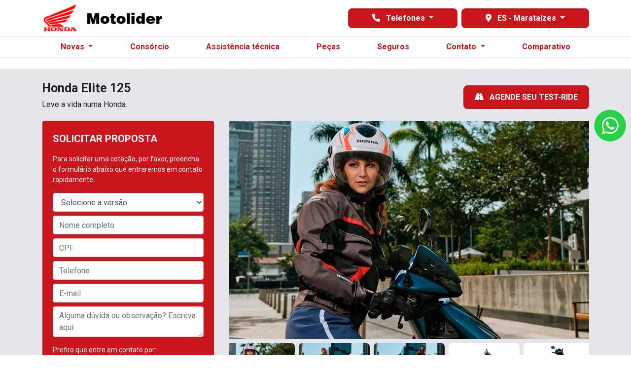

--- FILE ---
content_type: text/html; charset=utf-8
request_url: https://www.motolider.com.br/es-marataizes/novos/honda-elite-125
body_size: 43081
content:
<!DOCTYPE html>
<html lang="pt-br">
    <head>
                <meta charset="utf-8">
        <meta http-equiv="X-UA-Compatible" content="IE=edge">
        <meta name="viewport" content="width=device-width, initial-scale=1">
        <meta name="description" content="Descubra os modelos mais recentes de motos na Motolider.">
        <title>Novas</title>
        <meta name="apple-mobile-web-app-capable" content="yes">
        <link rel="apple-touch-icon" href="https://dealersites-content.s3.us-east-1.amazonaws.com/lider/recreio-motos/logos/pngwing.com.png">
                    <link rel="apple-touch-icon" sizes="256x256" href="https://dealersites-content.s3.us-east-1.amazonaws.com/lider/car-lider/logo_footer.png">
                <link rel="shortcut icon" href="https://dealersites-content.s3.us-east-1.amazonaws.com/lider/recreio-motos/logos/pngwing.com.png">

         <!-- preconnect to analytics and aws -->
        <link rel="preconnect" href="https://s3-sa-east-1.amazonaws.com">
        <link rel="preconnect" href="https://www.google-analytics.com">

        <!-- Tags OG -->
        <meta name="robots" content="index, follow">
        <meta name="keywords" content="">
        <meta property="og:locale" content="pt_BR">
        <meta property="og:url" content="https://www.motolider.com.br/es-marataizes/novos/honda-elite-125">
        <meta property="og:title" content="Novas">
        <meta property="og:site_name" content="Motolider">
        <meta property="og:description" content="Descubra os modelos mais recentes de motos na Motolider.">
        <meta property="og:image" content="https://storage.googleapis.com/dealersites-content/dealersites/vehicles/models/honda/foto_model_890_707.webp">
        <meta property="og:image:type" content="image/png">
        <meta property="og:image:width" content="300"/>
        <meta property="og:image:height" content="300"/>
        <meta property="og:type" content="website">
        <meta name="author" content="Motolider">

        <meta name="twitter:card" content="summary"/>
        <meta name="twitter:site" content="https://www.motolider.com.br/es-marataizes/novos/honda-elite-125"/>
        <meta name="twitter:title" content="Novas"/>
        <meta name="twitter:description" content="Descubra os modelos mais recentes de motos na Motolider."/>
        <meta name="twitter:image" content="https://storage.googleapis.com/dealersites-content/dealersites/vehicles/models/honda/foto_model_890_707.webp"/>
        <!-- Tags OG -->

        <link rel="preconnect" href="https://cdn.dealerspace.ai/old" crossorigin="crossorigin">
        <link rel="preconnect" href="https://api.dealersites.com.br" crossorigin="crossorigin">

        <link rel="canonical" href="https://www.motolider.com.br/novos/honda-elite-125"/>
;

        <!-- GA -->
        
                <!-- GA -->

        <style type="text/css">body{opacity:0}</style>
        

        <link rel="stylesheet" href="/css/templates/template-01.css?id=4a30ae5d3f94ba7bd2e699c8ce1975ae" id="template-css">

        <link rel="preload" importance="low" href="http://www.motolider.com.br/fonts/vendor/@fortawesome/fontawesome-free/webfa-regular-400.woff2?3a3398a6ef60fc64eacf45665958342e" as="font" type="font/woff2" crossorigin="anonymous">
<link rel="preload" importance="low" href="http://www.motolider.com.br/fonts/vendor/@fortawesome/fontawesome-free/webfa-solid-900.woff2?c500da19d776384ba69573ae6fe274e7" as="font" type="font/woff2" crossorigin="anonymous">
<link rel="preload" importance="low" href="http://www.motolider.com.br/fonts/vendor/@fortawesome/fontawesome-free/webfa-brands-400.woff2?cac68c831145804808381a7032fdc7c2" as="font" type="font/woff2" crossorigin="anonymous">

            <style scoped>.ds-link-compare-version-from-vdp__link{background-color:transparent;border:1px solid #000;color:#000;display:flex!important;justify-content:center;align-items:center;height:48px;font-size:.75rem;line-height:normal;padding:.938rem .75rem;text-decoration:none;text-align:center}.ds-link-compare-version-from-vdp__link:hover{color:#000;border-color:#000;text-decoration:none}</style>

        
                    <style>@import url(https://fonts.googleapis.com/css2?family=Roboto:wght@300;400;700;900&display=swap);body{font-family:'Roboto',sans-serif!important}#main-body{margin-top:116px!important}.font-family-regular{font-weight:normal!important}.font-weight-light{font-weight:300!important}.font-weight-regular{font-weight:400!important}.font-weight-bold{font-weight:700!important}.font-weight-black{font-weight:900!important}.dropdown-menu-center{left:0%!important}.navbar-menu-desk .dropdown-menu{border:none;box-shadow:0 .125rem .25rem rgba(0,0,0,.075)!important;border-top-radius:0!important}.custom-radio input[type="radio"]:checked+label{background-color:transparent}.custom-control-input:checked~.custom-control-label:before {color:#fff;border-color:#fff;background-color:#c9151c}.btn-menu-mobile,.btn-contact-mobile{color:#c9151c!important}.btn-menu-mobile:hover,.btn-contact-mobile:hover,btn-menu-mobile:focus,.btn-contact-mobile:focus{color:#c9151c!important}#collapse-menu-list .card{border:none!important}.collapse-menu-list{background-color:#5c5c5c!important}.collapse-menu-list .btn-menu-collapse-opt{border-radius:0!important;border:none!important;border-top:solid 1px #474747!important;text-align:left!important;text-transform:none!important;background-color:#5c5c5c!important;justify-content:start!important;font-weight:400!important;font-size:14px!important}.collapse-menu-list .btn-menu-collapse-opt:hover,.collapse-menu-list .btn-menu-collapse-opt:focus{background-color:#c9151c!important;color:#fff!important}#collapse-menu-novos .nav-link{text-transform:uppercase!important;font-weight:bold!important}.bg-primary{background-color:#c9151c!important}.bg-gray-opacity{background-color: rgb(92 92 92 / 0.94)!important}.bg-info{background-color:#e5e6eb!important}.bg-gray{background-color:#bbb!important}.bg-gray-dark{background-color:#292929!important}.bg-gray-darker{background-color:#272727!important}.text-primary{color:#c9151c!important}a.text-dark:focus,a.text-dark:hover{color:#c9151c!important}a{color:#000}a.btn{display:inline-flex;align-items:center;justify-content:center}.btn{border-radius:8px!important;font-weight:bold!important;height:48px}.btn-primary{background-color:#c9151c!important;border-color:#c9151c!important;color:#fff!important}.btn-primary:hover{background-color:#000!important;border-color:#000!important;color:#fff!important}.btn-secondary{background-color:#c00!important;border-color:#c00!important;color:#fff!important}.btn-secondary:hover{background-color:#000!important;border-color:#000!important;color:#fff!important}.btn-light{background-color:#fff!important;border-color:#fff!important;color:#c9151c!important}.btn-light:hover{background-color:#fff!important;border-color:#fff!important;opacity:90%!important;color:#c9151c!important}.btn-dark{background-color:#000!important;border-color:#000!important;color:#fff!important}.btn-dark:hover{background-color:#c9151c!important;border-color:#c9151c!important;color:#fff!important}.btn-outline-primary{border-color:#c9151c!important;color:#c9151c!important}.btn-outline-primary:hover{background-color:#c9151c!important;border-color:#c9151c!important;color:#fff!important}.btn-link{color:#000!important}.btn-gray,.btn-datasheet{background-color:#999!important;border-color:#999!important;color:#fff}.btn-gray:hover,.btn-datasheet:hover{background-color:#434343!important;border-color:#434343!important}header .nav-pills .nav-link.active{background-color:transparent;font-weight:bold;color:#c9151c!important}header .navbar-menu-desk{border-top:2.5px solid #c9151c}header .navbar-menu-desk .nav-item .nav-link:hover,header .navbar-menu-desk .nav-item.dropdown .dropdown-menu .dropdown-item:hover{color:#c9151c}header .navbar-menu-desk .nav-item.dropdown .dropdown-menu{padding:0}header .navbar-menu-desk .dropdown-item:active{background-color:inherit;color:#c9151c}header .selector-button-phones{margin-right:.5rem}header .selector-button-shops button.dropdown-toggle,header .selector-button-phones button.dropdown-toggle{margin-left:0!important;margin-right:0!important;font-size:1rem!important}.selector-button-phones button.dropdown-toggle{margin-right:.5rem!important}header .selector-button-shops button.dropdown-toggle:focus,header .selector-button-phones button.dropdown-toggle:focus{box-shadow:none!important;color:#fff!important}header .selector-button-shops .dropdown-menu,header .selector-button-phones .dropdown-menu{width:100%;margin-top:0;padding:0;background-color:transparent;border:none;max-height:40vh;overflow:auto}header .selector-button-shops.show>.btn-primary.dropdown-toggle,header .selector-button-phones.show>.btn-primary.dropdown-toggle{border-bottom-left-radius:0!important;border-bottom-right-radius:0!important}header .selector-button-shops .dropdown-menu a.dropdown-item,header .selector-button-phones .dropdown-menu a.dropdown-item{padding:.4rem 1rem;background-color:#c9151c;color:#fff}header .selector-button-shops .dropdown-menu a.dropdown-item:hover,header .selector-button-phones .dropdown-menu a.dropdown-item:hover{opacity:90%}header .selector-button-shops .dropdown-menu,header .selector-button-pchones .dropdown-menu{border-bottom-left-radius:1.5rem!important;border-bottom-right-radius:1.5rem!important}.showroom-home .nav-pills .nav-link.active,.showroom-home .nav-pills .show>.nav-link{color:#c9151c;font-weight:bold;background-color:transparent}.offer-description{font-size:14px!important;font-weight:normal!important}.bg-card-offer-footer{background-color:#cacaca!important;box-shadow:0 .125rem .25rem rgba(0,0,0,.075)!important;border-bottom-left-radius:8px!important;border-bottom-right-radius:8px!important}.offer-countdown{color:#000!important}.offer-countdown .countdown-timer{color:#c9151c!important}.rounded-top{border-top-left-radius:8px!important;border-top-right-radius:8px!important}.img-card-showroom{min-height:100px!important}.showroom .btn-link:hover{color:#c9151c!important}.showroom .card .card-body h3{line-height:20px!important}.info-shops-selector .nav-pills .nav-link.active,.info-shops-selector .nav-pills .show>.nav-link{color:#fff!important;background-color:#c9151c!important}.btn-outline-primary:not(:disabled):not(.disabled):active, .btn-outline-primary:not(:disabled):not(.disabled).active, .show > .btn-outline-primary.dropdown-toggle {color:#fff!important;background-color:#c9151c;border-color:#c9151c}.rounded{border-radius:8px!important}#offers-carousel-01 .fa-chevron-circle-left,#offers-carousel-01 .fa-chevron-circle-right{color:#000!important}#offers-carousel-01 .carousel-indicators li{background-color:#c9151c!important}#header-top-nav-mob-btn-shop-selector{border-radius:0!important}#carousel-model-gallery .fa-chevron-left,#carousel-model-gallery .fa-chevron-right{color:#000!important}.carousel-model-gallery-thumbs .carousel-indicators li{background-color:#c9151c}.carousel-model-gallery-thumbs .carousel-indicators li{background-color:#c9151c}#carousel-model-gallery-thumbs .carousel-indicators li{width:15px!important;height:15px!important;border-radius:50%}#title-versions-comparative,#title-model-characteristics{border-left:solid 6px #c9151c;padding-left:10px}.selectors .nav-item .active{background-color:#c9151c!important}.offer-bg-linear-bottom{background:#e5e6eb!important;border-bottom:solid 1px #f9f9f9}.breadcrumb-item+.breadcrumb-item::before{color:#6c757d!important}#page-contact .card .shop-name{color:#c9151c!important;text-transform:uppercase!important;text-align:left!important}#page-contact .card .buttons-route{padding-right:.25rem!important;padding-left:0!important}#page-contact .card .btn-shop-link-tab{text-align:left!important}#page-contact .card .btn-shop-link-tab address{text-align:left!important;margin-bottom:0!important}#page-contact .card .shop-hours{font-weight:bold!important}#page-contact .card .btn-route{background:transparent!important;border:none!important;color:#c9151c!important;justify-content:start!important;text-decoration:underline!important;padding-left:0!important}#page-contact .card .phone-department-name,#page-contact .card .phone-name{color:#c9151c!important}#page-contact a.btn-phone{margin-left:0!important;margin-right:0!important}.btn-outline-primary:not(:disabled):not(.disabled):active, .btn-outline-primary:not(:disabled):not(.disabled).active, .show > .btn-outline-primary.dropdown-toggle {color:#fff!important;background-color:#c9151c!important;border-color:#c9151c!important}.showroom-filter-form .form-control{color:#000;background-color: #FFFFFF80 !important;border:2px solid #fff}.showroom-filter-form .form-control::-webkit-input-placeholder{color:#000}.showroom-filter-form .form-control:-ms-input-placeholder{color:#000}.showroom-filter-form .form-control::placeholder{color:#000}#dropdown-phones-top,#dropdown-shops-top{height:40px!important}.gallery-model-image{margin-bottom:1rem!important}#page-offer-details .offer-model-name{color:#c9151c!important;font-size:25px!important}#page-offer-details .offer-vesion-name{text-transform:initial!important}#page-offer-details .card-form{margin-bottom:1rem!important}.collapse-menu-list{background-color:#e5e6eb!important}.collapse-menu-list .btn-menu-collapse-opt{border-top:solid 1px #f7f7f7!important;background-color:#e5e6eb!important;color:#000!important}#accordion-menu-list .collapse .nav-link{text-transform:initial!important}#footer-text-safe-traffic{line-height:19px!important}@media (max-width:992px){#main-body{margin-top:122px!important}.navbar-offers-selector .nav-pills{overflow:auto!important;flex-wrap:nowrap!important}.offer-datails .offer-countdown{background-color:#e5e6eb!important}}@media (max-width:576px){#main-body{margin-top:109px!important}.logo-header{height:30px!important}.logo-header img{height:30px!important}}.section-hover_content{opacity:0;transition:all .4s ease;-webkit-transition:all .4s ease}.section-hover_content:hover{opacity:1}.form-control:disabled,.form-control[readonly]{background-color:#fff}.text-break .row{height:100%}.footer-list-grid button{height:38px}#page-home .offers-carousel,#page-offer-list .offer-grid-category{padding-top:0!important}.navbar-shops-selector .btn-outline-primary{margin-left:1rem!important;margin-right:1rem!important}.shop-infos-nav .nav-pills .nav-link.active,.shop-infos-nav .nav-pills .show>.nav-link{color:#fff;background-color:#c9151c}#shops-tab-states-content .nav-pills .nav-link{border:solid 1px #c9151c!important;margin-bottom:7px;color:#c9151c!important}#shops-tab-states-content .nav-pills .nav-link.active,#shops-tab-states-content .nav-pills .show>.nav-link{color:#fff!important;background-color:#c9151c!important}#page-vdp .btn.btn-datasheet{width:100%;padding:4px!important}.ds-link-compare-version-from-vdp__link:hover{background-color:#c9151c!important;border-color:#c9151c!important;color:#fff!important}.ds-link-compare-version-from-vdp__link{border-radius:8px}#modal-state-change{color:#fff!important}.shops-infos-content .btn-route[target="_blank"] i{margin-left:0!important}</style>
        
        
        <script nonce="AhVgIRPvZqmWmix0QpCNdt8OSk9yHqaR">const urlApi='https://api.dealerspace.ai';const urlLeadsLoggerApi='https://api.dealerspace.ai/api/leads-logger';const _search='';</script>


        
        <script nonce="AhVgIRPvZqmWmix0QpCNdt8OSk9yHqaR" type="application/ld+json">
            {"@context":"http://schema.org","@type":"AutomotiveBusiness","@id":null,"url":"http://www.motolider.com.br/es-marataizes/novos/honda-elite-125","name":"Novas","description":"Descubra os modelos mais recentes de motos na Motolider.","image":["https://cdn.dealerspace.ai/lider/motolider/logos/logo%20motolider%20cores.png"],"address":{"@type":"PostalAddress","addressCountry":"Brazil","streetAddress":"Av. Rubens Rangel","postalCode":"29345-000"},"telephone":"(28) 3532-9500","sameAs":["https://www.motolider.com.br/es-marataizes","https://www.instagram.com/motoliderhonda/"],"priceRange":"Não disponível"}
        </script>

        
                    
<!-- Google Tag Manager -->
<script nonce="AhVgIRPvZqmWmix0QpCNdt8OSk9yHqaR">(function(w,d,s,l,i){w[l]=w[l]||[];w[l].push({'gtm.start':new Date().getTime(),event:'gtm.js'});var f=d.getElementsByTagName(s)[0],j=d.createElement(s),dl=l!='dataLayer'?'&l='+l:'';j.async=true;j.src='https://www.googletagmanager.com/gtm.js?id='+i+dl;f.parentNode.insertBefore(j,f);})(window,document,'script','dataLayer','GTM-MZBXCHJ');</script>
<!-- End Google Tag Manager -->
<!-- Google Tag Manager -->
<script nonce="AhVgIRPvZqmWmix0QpCNdt8OSk9yHqaR">(function(w,d,s,l,i){w[l]=w[l]||[];w[l].push({'gtm.start':new Date().getTime(),event:'gtm.js'});var f=d.getElementsByTagName(s)[0],j=d.createElement(s),dl=l!='dataLayer'?'&l='+l:'';j.async=true;j.src='https://www.googletagmanager.com/gtm.js?id='+i+dl;f.parentNode.insertBefore(j,f);})(window,document,'script','dataLayer','GTM-MGZCLBR');</script>
<!-- End Google Tag Manager -->
<!-- Google Tag Manager -->
<script nonce="AhVgIRPvZqmWmix0QpCNdt8OSk9yHqaR">(function(w,d,s,l,i){w[l]=w[l]||[];w[l].push({'gtm.start':new Date().getTime(),event:'gtm.js'});var f=d.getElementsByTagName(s)[0],j=d.createElement(s),dl=l!='dataLayer'?'&l='+l:'';j.async=true;j.src='https://www.googletagmanager.com/gtm.js?id='+i+dl;f.parentNode.insertBefore(j,f);})(window,document,'script','dataLayer','GTM-T73QCDF2');</script>
<!-- End Google Tag Manager -->
<!-- Google Tag Manager -->
<script nonce="AhVgIRPvZqmWmix0QpCNdt8OSk9yHqaR">(function(w,d,s,l,i){w[l]=w[l]||[];w[l].push({'gtm.start':new Date().getTime(),event:'gtm.js'});var f=d.getElementsByTagName(s)[0],j=d.createElement(s),dl=l!='dataLayer'?'&l='+l:'';j.async=true;j.src='https://www.googletagmanager.com/gtm.js?id='+i+dl;f.parentNode.insertBefore(j,f);})(window,document,'script','dataLayer','GTM-T7JC2H6B');</script>
<!-- End Google Tag Manager -->
        
        <style>{}</style>

        <!-- Swiper CSS -->
        <link rel="stylesheet" href="https://cdn.jsdelivr.net/npm/swiper@11/swiper-bundle.min.css"/>


    
<script nonce="AhVgIRPvZqmWmix0QpCNdt8OSk9yHqaR">(function(){var observer=new MutationObserver(function(mutations){mutations.forEach(function(mutation){mutation.addedNodes.forEach(function(node){if(node.nodeType===1&&node.nonce===undefined&&(node.tagName==='SCRIPT'||node.tagName==='LINK')){node.setAttribute('nonce','AhVgIRPvZqmWmix0QpCNdt8OSk9yHqaR');}});});});observer.observe(document.documentElement,{childList:true,subtree:true});})();</script>
</head>

    <body class="d-flex flex-column body-page-novas">
                
                    
<!-- Google Tag Manager (noscript) -->
<noscript><iframe src="https://www.googletagmanager.com/ns.html?id=GTM-MZBXCHJ" height="0" width="0" style="display:none;visibility:hidden"></iframe></noscript>
<!-- End Google Tag Manager (noscript) -->
<!-- Google Tag Manager (noscript) -->
<noscript><iframe src="https://www.googletagmanager.com/ns.html?id=GTM-MGZCLBR" height="0" width="0" style="display:none;visibility:hidden"></iframe></noscript>
<!-- End Google Tag Manager (noscript) -->
<!-- Google Tag Manager (noscript) -->
<noscript><iframe src="" https: www.googletagmanager.com ns.html?id=GTM-T73QCDF2"" height="" 0"" width="" 0"" style="" display:none;visibility:hidden""></iframe></noscript>
<!-- End Google Tag Manager (noscript) -->
<!-- Google Tag Manager (noscript) -->
<noscript><iframe src="https://www.googletagmanager.com/ns.html?id=GTM-T7JC2H6B" height="0" width="0" style="display:none;visibility:hidden"></iframe></noscript>
<!-- End Google Tag Manager (noscript) -->
        
        <header id="header-top" class="header-top fixed-top bg_transparent" style="z-index: 1040;">
    
        

    
    <nav id="header-top-navbar-01" class="navbar navbar-one navbar-expand-lg py-md-2 px-lg-3 px-2 bg-light">
    <div class="container ">
        <button class="btn-menu-mobile navbar-toggler px-1 d-flex d-lg-none flex-column justify-content-center align-items-center font-size-10 d-flex text-dark line-height-12" type="button" data-toggle="collapse" data-target="#collapse-menu-list" aria-controls="collapse-menu-list" aria-expanded="false" aria-label="Menu" style="width: 50px">
            <i class="fas fa-bars font-size-18 py-1"></i> MENU
        </button>

        
                    <!--Site Logo (primary logo)-->
            <div class="logo-header" style="height: 58px;">
                <a href="https://www.motolider.com.br/es-marataizes" class="top-link-logo-website my-1 mr-auto" id="header-top-link-logo-website" aria-label="Motolider">
        <img class="image top-logo-website " data-src="https://cdn.dealerspace.ai/lider/motolider/logos/logo%20motolider%20cores.png" src="" alt="Motolider" title="Motolider" height="58" width="" id="header-top-logo-website"/>
    </a>
            </div>
            <!--END Site Logo-->
        
        <!--Button contacts mobile-->
                <!--END Button contacts mobile-->

                
                

        <!--Site citroen menu-->
                <!--END Site citroen menu-->

        
        
        <div class="shop-phones-container ml-auto d-none d-lg-flex align-items-center">

            
                        

            <!--Site phones selector-->
                        <div class="selector-button-phones dropdown ">
                    <button id="dropdown-phones-top" class="btn btn dropdown-toggle mx-1 font-size-14 line-height-16 min-height-auto btn-primary px-5" type="button" data-toggle="dropdown" aria-haspopup="true" aria-expanded="false">
    <i class="fa-solid fa-phone mr-2 font-size-16"></i> Telefones
</button>
            <div class="dropdown-menu dropdown-menu-right" aria-labelledby="dropdown-phones-top">
                                                                            <a href="tel:+552835329500" class="link-top-telefone  dropdown-item " id="phone-top-id-12275-telefone-showroom-shop-4697" aria-label="Telefone Showroom" data-channel="phone" data-wpp="2835329500" data-talkbot="0">
        <p class="mb-0 d-flex flex-column">
                                    <span class="font-family-regular font-size-12">Telefone Showroom</span>
                                    (28) 3532-9500
                                </p>
    </a>
                                                                            <a href="tel:+5532984496032" class="link-top-telefone  dropdown-item " id="phone-top-id-12276-vendas-online-shop-4697" aria-label="Vendas Online" data-channel="phone" data-wpp="32984496032" data-talkbot="0">
        <p class="mb-0 d-flex flex-column">
                                    <span class="font-family-regular font-size-12">Vendas Online</span>
                                    (32) 98449-6032
                                </p>
    </a>
                                                                            <a href="https://wa.me/32984496032" class="link-top-whatsapp  dropdown-item " id="phone-top-id-15048-central-de-vendas-shop-4697" aria-label="Central de Vendas" data-channel="whatsapp" data-wpp="32984496032" data-talkbot="0" target="_blank" rel="noopener">
        <p class="mb-0 d-flex flex-column">
                                    <span class="font-family-regular font-size-12">Central de Vendas</span>
                                    (32) 98449-6032
                                </p>
    </a>
                            </div>
            </div>
            <!--END Site phones selector-->

                        <!--Site shops selector-->
            <div class="selector-button-shops dropdown ">
        <button id="dropdown-shops-top" class="btn dropdown-toggle mx-1 btn-primary px-5" type="button" data-toggle="dropdown" aria-haspopup="true" aria-expanded="false">
    <i class="fas fa-map-marker-alt mr-2"></i> ES - Marataízes
</button>
        <div class="dropdown-menu dropdown-menu-scroll dropdown-menu-right" aria-labelledby="dropdown-shops-top">
                                            <div class="c-selector-shop-by-state">
                    <div class="c-selector-shop-by-state__shops-content tab-content px-3" id="tabs-selector-shops-by-state">
                                                    <div class="tab-pane pb-2 fade  active show" id="selector-state-espirito-santo" role="tabpanel" aria-labelledby="selector-state-espirito-santo-tab" data-state-tab="Espírito Santo">
                                <ul id="selector-shops-nav" class="nav flex-column">
                                                                                                                                                                                                                <li class="c-selector-shop-by-state__shop-item nav-item">
                                                    <a href="https://www.motolider.com.br/es-cachoeiro" class="c-selector-shop-by-state__shop-link nav-link" id="select-shop-selector-id-4695" aria-label="ES - Cachoeiro" data-id="4695">
        ES - Cachoeiro
    </a>
                                                </li>
                                                                                                                                                                                                                                                                                                    <li class="c-selector-shop-by-state__shop-item nav-item">
                                                    <a href="https://www.motolider.com.br/es-venda-nova" class="c-selector-shop-by-state__shop-link nav-link" id="select-shop-selector-id-4696" aria-label="ES - Venda Nova" data-id="4696">
        ES - Venda Nova
    </a>
                                                </li>
                                                                                                                                                                                                                                                                                                                                                                                                                                                                                                                                                                                                                                                                                                                                                                                                                                                                                                                                                                                                                                                                                                                                                                                                                                                                                                                                            <li class="c-selector-shop-by-state__shop-item nav-item">
                                                    <a href="https://www.motolider.com.br/es-ibatiba/novos/honda-elite-125" class="c-selector-shop-by-state__shop-link nav-link" id="select-shop-selector-id-7750" aria-label="ES - Ibatiba" data-id="7750">
        ES - Ibatiba
    </a>
                                                </li>
                                                                                                                                                                                                                                                                                                                                                                                                                                                                                                            <li class="c-selector-shop-by-state__shop-item nav-item">
                                                    <a href="https://www.motolider.com.br/es-iuna" class="c-selector-shop-by-state__shop-link nav-link" id="select-shop-selector-id-4701" aria-label="ES - Iúna" data-id="4701">
        ES - Iúna
    </a>
                                                </li>
                                                                                                                                                                                                                                                                                                    <li class="c-selector-shop-by-state__shop-item nav-item">
                                                    <a href="https://www.motolider.com.br/es-castelo" class="c-selector-shop-by-state__shop-link nav-link" id="select-shop-selector-id-4702" aria-label="ES - Castelo" data-id="4702">
        ES - Castelo
    </a>
                                                </li>
                                                                                                                                                                                                                                                                                                    <li class="c-selector-shop-by-state__shop-item nav-item">
                                                    <a href="https://www.motolider.com.br/es-guacui" class="c-selector-shop-by-state__shop-link nav-link" id="select-shop-selector-id-4698" aria-label="ES - Guaçuí" data-id="4698">
        ES - Guaçuí
    </a>
                                                </li>
                                                                                                                                                                                                                                                                                                    <li class="c-selector-shop-by-state__shop-item nav-item">
                                                    <a href="https://www.motolider.com.br/es-alegre" class="c-selector-shop-by-state__shop-link nav-link" id="select-shop-selector-id-4700" aria-label="ES - Alegre" data-id="4700">
        ES - Alegre
    </a>
                                                </li>
                                                                                                                                                                                                                                                                                                    <li class="c-selector-shop-by-state__shop-item nav-item">
                                                    <a href="https://www.motolider.com.br/es-rio-novo/novos/honda-elite-125" class="c-selector-shop-by-state__shop-link nav-link" id="select-shop-selector-id-4704" aria-label="ES - Rio Novo" data-id="4704">
        ES - Rio Novo
    </a>
                                                </li>
                                                                                                                                                                                                                                                                                                    <li class="c-selector-shop-by-state__shop-item nav-item">
                                                    <a href="https://www.motolider.com.br/es-marataizes" class="c-selector-shop-by-state__shop-link nav-link" id="select-shop-selector-id-4697" aria-label="ES - Marataízes" data-id="4697">
        ES - Marataízes
    </a>
                                                </li>
                                                                                                                                                                                                                                                                                                    <li class="c-selector-shop-by-state__shop-item nav-item">
                                                    <a href="https://www.motolider.com.br/es-itapemirim" class="c-selector-shop-by-state__shop-link nav-link" id="select-shop-selector-id-4703" aria-label="ES - Itapemirim" data-id="4703">
        ES - Itapemirim
    </a>
                                                </li>
                                                                                                                                                                                                                                                                                                    <li class="c-selector-shop-by-state__shop-item nav-item">
                                                    <a href="https://www.motolider.com.br/es-bom-jesus" class="c-selector-shop-by-state__shop-link nav-link" id="select-shop-selector-id-4699" aria-label="ES - Bom Jesus" data-id="4699">
        ES - Bom Jesus
    </a>
                                                </li>
                                                                                                                                                                                                                                                                                                                                                                                                                                                                                                                                                                                                                                                                                                                                                                                                                                                                                                                                                                                                                                                                                                                                                                                                                                                                                                                                                                                                                                                                                                                                                                                                                                                                                                                                                                                                                                                                                                                                                                                                                                                                                                                                                                                                                                                                                                                                                                                                                                                                                                                                                                                                                                                                                                                                                                                                                                                                                                                                                                                                                                                                                                                                                                                                                                                                                                                                                                                                                                                                                                                                                                                                                                                                                                </ul>
                                <div class="c-selector-shop-by-state__state-change bg-primary px-3 mb-2">
                                    <p id="selector-state-selected-espirito-santo" class="c-selector-shop-by-state__selected-state text-light font-weight-bold mb-0 pt-2">Espírito Santo</p>
                                    <button id="selector-state-change-espirito-santo" class="c-selector-shop-by-state__change-btn btn btn-link text-light text-underline font-size-10 font-weight-bold p-0">Alterar estado</button>
                                </div>
                            </div>
                                                    <div class="tab-pane pb-2 fade " id="selector-state-minas-gerais" role="tabpanel" aria-labelledby="selector-state-minas-gerais-tab" data-state-tab="Minas Gerais">
                                <ul id="selector-shops-nav" class="nav flex-column">
                                                                                                                                                                                                                                                                                                                                                                                                                                                                                                                                                                                                                                <li class="c-selector-shop-by-state__shop-item nav-item">
                                                    <a href="https://www.motolider.com.br/honda-muriae" class="c-selector-shop-by-state__shop-link nav-link" id="select-shop-selector-id-360" aria-label="MG - Muriaé" data-id="360">
        MG - Muriaé
    </a>
                                                </li>
                                                                                                                                                                                                                                                                                                    <li class="c-selector-shop-by-state__shop-item nav-item">
                                                    <a href="https://www.motolider.com.br/honda-carangola" class="c-selector-shop-by-state__shop-link nav-link" id="select-shop-selector-id-361" aria-label="MG - Carangola" data-id="361">
        MG - Carangola
    </a>
                                                </li>
                                                                                                                                                                                                                                                                                                    <li class="c-selector-shop-by-state__shop-item nav-item">
                                                    <a href="https://www.motolider.com.br/honda-teofilo-otoni" class="c-selector-shop-by-state__shop-link nav-link" id="select-shop-selector-id-362" aria-label="MG - Teófilo Otoni" data-id="362">
        MG - Teófilo Otoni
    </a>
                                                </li>
                                                                                                                                                                                                                                                                                                    <li class="c-selector-shop-by-state__shop-item nav-item">
                                                    <a href="https://www.motolider.com.br/honda-capelinha" class="c-selector-shop-by-state__shop-link nav-link" id="select-shop-selector-id-363" aria-label="MG - Capelinha" data-id="363">
        MG - Capelinha
    </a>
                                                </li>
                                                                                                                                                                                                                                                                                                    <li class="c-selector-shop-by-state__shop-item nav-item">
                                                    <a href="https://www.motolider.com.br/mg-novo-cruzeiro/novos/honda-elite-125" class="c-selector-shop-by-state__shop-link nav-link" id="select-shop-selector-id-7751" aria-label="MG - Novo Cruzeiro" data-id="7751">
        MG - Novo Cruzeiro
    </a>
                                                </li>
                                                                                                                                                                                                                                                                                                                                                                                                                                                                                                            <li class="c-selector-shop-by-state__shop-item nav-item">
                                                    <a href="https://www.motolider.com.br/mg-diamantina/novos/honda-elite-125" class="c-selector-shop-by-state__shop-link nav-link" id="select-shop-selector-id-6696" aria-label="MG - Diamantina" data-id="6696">
        MG - Diamantina
    </a>
                                                </li>
                                                                                                                                                                                                                                                                                                                                                                                                                                                                                                                                                                                                                                                                                                                                                                                                                                                                                                                                                                                                                                                                                                                                                                                                                                                                                                                                                                                                                                                                                                                                                                                                                                                                                                                                                                                                                                                                                                                                                                                                                                                                                                                                                                                                                                                                                                                                                                                                                                                                                                                                                                                                                                                                                                                                                                                                                                                                                                                                                                                                                                                                                                                                                                                                                                                                                                                                                                                                                                                                                                                                                                                                                                                                                                                                                                                                                                                                                                                                                                                                                                                                                                                                                                                                                                                                                                                                                                                                                                                                                                                                                                                                                                                                                                                                                                                                                                                                                                                                                                                                                                                                                                                                                                                                                                                                                                                                                                </ul>
                                <div class="c-selector-shop-by-state__state-change bg-primary px-3 mb-2">
                                    <p id="selector-state-selected-minas-gerais" class="c-selector-shop-by-state__selected-state text-light font-weight-bold mb-0 pt-2">Minas Gerais</p>
                                    <button id="selector-state-change-minas-gerais" class="c-selector-shop-by-state__change-btn btn btn-link text-light text-underline font-size-10 font-weight-bold p-0">Alterar estado</button>
                                </div>
                            </div>
                                                    <div class="tab-pane pb-2 fade " id="selector-state-rio-de-janeiro" role="tabpanel" aria-labelledby="selector-state-rio-de-janeiro-tab" data-state-tab="Rio de Janeiro">
                                <ul id="selector-shops-nav" class="nav flex-column">
                                                                                                                                                                                                                                                                                                                                                                                                                                                                                                                                                                                                                                                                                                                                                                                                                                                                                                                                                                                                                                                                                                                                                                                                                                                                                                                                                                                                                                                                                                                                                                                                                                                                                                                                                                                                                                                                                                                                                                                                                                                                                                                                                                                                                                                                                                                                                                                                                                                                                                                                                                                                                                                                                                                                                                                                                                                                                                                                                                                                                                                                                                                                                                                                                                                                                                                                                                                                                                                                                                                                                                                                                                                                                                                                                        <li class="c-selector-shop-by-state__shop-item nav-item">
                                                    <a href="https://www.recreiomotos.com.br/rj-sao-fidelis" class="c-selector-shop-by-state__shop-link nav-link" id="select-shop-selector-id-5019" aria-label="RJ - São Fidélis" data-id="5019">
        RJ - São Fidélis
    </a>
                                                </li>
                                                                                                                                                                                                                                                                                                    <li class="c-selector-shop-by-state__shop-item nav-item">
                                                    <a href="https://www.recreiomotos.com.br/rj-campos" class="c-selector-shop-by-state__shop-link nav-link" id="select-shop-selector-id-5018" aria-label="RJ - Campos" data-id="5018">
        RJ - Campos
    </a>
                                                </li>
                                                                                                                                                                                                                                                                                                    <li class="c-selector-shop-by-state__shop-item nav-item">
                                                    <a href="https://www.recreiomotos.com.br/recreio-motos-teresopolis" class="c-selector-shop-by-state__shop-link nav-link" id="select-shop-selector-id-5017" aria-label="RJ - Teresópolis" data-id="5017">
        RJ - Teresópolis
    </a>
                                                </li>
                                                                                                                                                                                                                                                                                                    <li class="c-selector-shop-by-state__shop-item nav-item">
                                                    <a href="https://www.recreiomotos.com.br/recreio-motos-jacarepagua" class="c-selector-shop-by-state__shop-link nav-link" id="select-shop-selector-id-5016" aria-label="RJ - Jacarepaguá" data-id="5016">
        RJ - Jacarepaguá
    </a>
                                                </li>
                                                                                                                                                                                                                                                                                                    <li class="c-selector-shop-by-state__shop-item nav-item">
                                                    <a href="https://www.recreiomotos.com.br/recreio-motos-meier" class="c-selector-shop-by-state__shop-link nav-link" id="select-shop-selector-id-5015" aria-label="RJ – Méier" data-id="5015">
        RJ – Méier
    </a>
                                                </li>
                                                                                                                                                                                                                                                                                                    <li class="c-selector-shop-by-state__shop-item nav-item">
                                                    <a href="https://www.recreiomotos.com.br/recreio-motos-maracana" class="c-selector-shop-by-state__shop-link nav-link" id="select-shop-selector-id-5014" aria-label="RJ - Maracanã" data-id="5014">
        RJ - Maracanã
    </a>
                                                </li>
                                                                                                                                                                                                                                                                                                    <li class="c-selector-shop-by-state__shop-item nav-item">
                                                    <a href="https://www.recreiomotos.com.br/recreio-motos-barra-do-pirai" class="c-selector-shop-by-state__shop-link nav-link" id="select-shop-selector-id-5013" aria-label="RJ - Barra do Piraí" data-id="5013">
        RJ - Barra do Piraí
    </a>
                                                </li>
                                                                                                                                                                                                                                                                                                    <li class="c-selector-shop-by-state__shop-item nav-item">
                                                    <a href="https://www.recreiomotos.com.br/recreio-motos-tres-rios" class="c-selector-shop-by-state__shop-link nav-link" id="select-shop-selector-id-5009" aria-label="RJ - Três Rios" data-id="5009">
        RJ - Três Rios
    </a>
                                                </li>
                                                                                                                                                                                                                                                                                                    <li class="c-selector-shop-by-state__shop-item nav-item">
                                                    <a href="https://www.recreiomotos.com.br/recreio-motos-itaipava" class="c-selector-shop-by-state__shop-link nav-link" id="select-shop-selector-id-5012" aria-label="RJ - Itaipava" data-id="5012">
        RJ - Itaipava
    </a>
                                                </li>
                                                                                                                                                                                                                                                                                                    <li class="c-selector-shop-by-state__shop-item nav-item">
                                                    <a href="https://www.recreiomotos.com.br/rj-freguesia" class="c-selector-shop-by-state__shop-link nav-link" id="select-shop-selector-id-5011" aria-label="RJ - Freguesia" data-id="5011">
        RJ - Freguesia
    </a>
                                                </li>
                                                                                                                                                                                                                                                                                                    <li class="c-selector-shop-by-state__shop-item nav-item">
                                                    <a href="https://www.recreiomotos.com.br/recreio-motos-barra-da-tijuca" class="c-selector-shop-by-state__shop-link nav-link" id="select-shop-selector-id-5010" aria-label="RJ - Barra Da Tijuca" data-id="5010">
        RJ - Barra Da Tijuca
    </a>
                                                </li>
                                                                                                                                                                                                                                                                                                    <li class="c-selector-shop-by-state__shop-item nav-item">
                                                    <a href="https://www.recreiomotos.com.br/recreio-motos-meriti" class="c-selector-shop-by-state__shop-link nav-link" id="select-shop-selector-id-5008" aria-label="RJ - São João de Meriti" data-id="5008">
        RJ - São João de Meriti
    </a>
                                                </li>
                                                                                                                                                                                                                                                                                                    <li class="c-selector-shop-by-state__shop-item nav-item">
                                                    <a href="https://www.recreiomotos.com.br/recreio-motos-petropolis" class="c-selector-shop-by-state__shop-link nav-link" id="select-shop-selector-id-5007" aria-label="RJ - Petrópolis" data-id="5007">
        RJ - Petrópolis
    </a>
                                                </li>
                                                                                                                                                                                                                                                                                                    <li class="c-selector-shop-by-state__shop-item nav-item">
                                                    <a href="https://www.recreiomotos.com.br/angra-dos-reis" class="c-selector-shop-by-state__shop-link nav-link" id="select-shop-selector-id-5006" aria-label="RJ - Angra dos Reis" data-id="5006">
        RJ - Angra dos Reis
    </a>
                                                </li>
                                                                                                                                                                                                                                                                                                    <li class="c-selector-shop-by-state__shop-item nav-item">
                                                    <a href="https://www.recreiomotos.com.br/recreio-motos-itaguai" class="c-selector-shop-by-state__shop-link nav-link" id="select-shop-selector-id-5005" aria-label="RJ - Itaguaí" data-id="5005">
        RJ - Itaguaí
    </a>
                                                </li>
                                                                                                                                                                                                                                                                                                    <li class="c-selector-shop-by-state__shop-item nav-item">
                                                    <a href="https://www.recreiomotos.com.br/recreio-motos-bangu" class="c-selector-shop-by-state__shop-link nav-link" id="select-shop-selector-id-5004" aria-label="RJ - Bangu" data-id="5004">
        RJ - Bangu
    </a>
                                                </li>
                                                                                                                                                                                                                                                                                                    <li class="c-selector-shop-by-state__shop-item nav-item">
                                                    <a href="https://www.recreiomotos.com.br/recreio-motos-campo-grande" class="c-selector-shop-by-state__shop-link nav-link" id="select-shop-selector-id-5298" aria-label="RJ - Campo Grande" data-id="5298">
        RJ - Campo Grande
    </a>
                                                </li>
                                                                                                                                                        </ul>
                                <div class="c-selector-shop-by-state__state-change bg-primary px-3 mb-2">
                                    <p id="selector-state-selected-rio-de-janeiro" class="c-selector-shop-by-state__selected-state text-light font-weight-bold mb-0 pt-2">Rio de Janeiro</p>
                                    <button id="selector-state-change-rio-de-janeiro" class="c-selector-shop-by-state__change-btn btn btn-link text-light text-underline font-size-10 font-weight-bold p-0">Alterar estado</button>
                                </div>
                            </div>
                                            </div>
                    <div class="c-selector-shop-by-state__state-content d-none">
                        <p id="selector-state-title" class="font-size-14 font-weight-bold py-2 px-3 mb-1">Selecione o seu estado:</p>
                        <ul id="selector-states-nav" class="nav nav-pills flex-column px-3 pb-2" role="tablist">
                                                            <li class="c-selector-shop-by-state__state-item nav-item">
                                    <a href="#selector-state-espirito-santo" class="c-selector-shop-by-state__state-link nav-link " id="selector-state-espirito-santo-tab" data-toggle="pill" role="tab" aria-controls="state-espirito-santo" aria-selected="false" aria-label="Espírito Santo" data-id="18">
        Espírito Santo
    </a>
                                </li>
                                                            <li class="c-selector-shop-by-state__state-item nav-item">
                                    <a href="#selector-state-minas-gerais" class="c-selector-shop-by-state__state-link nav-link " id="selector-state-minas-gerais-tab" data-toggle="pill" role="tab" aria-controls="state-minas-gerais" aria-selected="false" aria-label="Minas Gerais" data-id="17">
        Minas Gerais
    </a>
                                </li>
                                                            <li class="c-selector-shop-by-state__state-item nav-item">
                                    <a href="#selector-state-rio-de-janeiro" class="c-selector-shop-by-state__state-link nav-link " id="selector-state-rio-de-janeiro-tab" data-toggle="pill" role="tab" aria-controls="state-rio-de-janeiro" aria-selected="false" aria-label="Rio de Janeiro" data-id="19">
        Rio de Janeiro
    </a>
                                </li>
                                                    </ul>
                    </div>
                </div>
                    </div>
    </div>


<style>.dropdown-menu-scroll{max-height:45vh;overflow-y:auto}</style>
            <!--END Site shops selector-->
            
            
                        


            
            
                    </div>
        

        
        
            </div>
</nav>



<nav class="navbar-menu-desk d-none d-md-none d-lg-block py-0 shadow-sm navbar-light bg-light border-top" id="header-top-navbar-menu">
    <div class="container">
        <ul class="nav nav-pills nav-fill mx-auto">
                                                                                                                                                                                                <li class="nav-item dropdown">
                                                                                                <span id="header-top-navbar-dropdown-novas" class="nav-link nav-link-menu dropdown-toggle text-primary text-center font-size-16 font-weight-bold nav-active" role="button" data-toggle="dropdown" aria-haspopup="true" aria-expanded="true">
                                        Novas
                                    </span>
                                    <div id="dropdown-showroom" class="dropdown-showroom-novas showroom dropdown-menu dropdown-menu-center dropdown-menu-top shadow">
                                        <div class="container">
                                                                                        <section class="drowpdown-showroom py-3" id="drowpdown-showroom-id">
    <nav>
        <div class="nav nav-pills mb-3" id="drowpdown-tabCategories" role="tablist">
                                                                                    <a href="#drowpdown-category-street" class="nav-item nav-link font-size-14 text-uppercase px-1 active" id="drowpdown-categorystreet-tab" data-toggle="pill" role="tab" aria-controls="drowpdown-category-street" aria-selected="true" aria-label="Street">
        Street
    </a>
                                                                                <a href="#drowpdown-category-adventure" class="nav-item nav-link font-size-14 text-uppercase px-1" id="drowpdown-categoryadventure-tab" data-toggle="pill" role="tab" aria-controls="drowpdown-category-adventure" aria-selected="false" aria-label="Adventure">
        Adventure
    </a>
                                                                                <a href="#drowpdown-category-off-road" class="nav-item nav-link font-size-14 text-uppercase px-1" id="drowpdown-categoryoff-road-tab" data-toggle="pill" role="tab" aria-controls="drowpdown-category-off-road" aria-selected="false" aria-label="Off Road">
        Off Road
    </a>
                                                                                <a href="#drowpdown-category-sport" class="nav-item nav-link font-size-14 text-uppercase px-1" id="drowpdown-categorysport-tab" data-toggle="pill" role="tab" aria-controls="drowpdown-category-sport" aria-selected="false" aria-label="Sport">
        Sport
    </a>
                                                                                <a href="#drowpdown-category-touring" class="nav-item nav-link font-size-14 text-uppercase px-1" id="drowpdown-categorytouring-tab" data-toggle="pill" role="tab" aria-controls="drowpdown-category-touring" aria-selected="false" aria-label="Touring">
        Touring
    </a>
                                                        </div>
    </nav>

    <div class="tab-content mx-3" id="drowpdown-tabCategoriesContent">
                                                                <div class="tab-pane fade  active show" id="drowpdown-category-street" role="tabpanel" aria-labelledby="drowpdown-category-street-tab" style="width: auto">
                        <div class="container">
                                                            <div class="row justify-content-center row-cols-4 row-cols-md-6">
                                                                            <div class="col mb-2 px-1">
                                            <div class="card card h-100 bg-transparent border-0 ">
                        <div class="card-header bg-transparent p-0 border-0">
                <img class="image img-card-showroom-menu card-img-top" data-src="https://dealersites-content.s3.us-east-1.amazonaws.com/dealersites/vehicles/models/honda/foto_model_890_210.webp" src="" alt="CG 160 Start" title="CG 160 Start" id="drowpdown-card-showroom-vehicle-210Street"/> 
            </div>
        
                    <div class="card-body bg-light text-dark text-center py-0 px-1">
                <a href="https://www.motolider.com.br/es-marataizes/novos/honda-cg-160-start" class="btn-link stretched-link font-weight-bold font-size-16 mb-2 text-decoration-none stretched-linkstretched-link" id="drowpdown-showroom-btn-vdp-vehicle-210Street" aria-label="CG 160 Start">
        CG 160 Start
    </a> 
            </div>
                
            
    
</div>                                        </div>
                                                                            <div class="col mb-2 px-1">
                                            <div class="card card h-100 bg-transparent border-0 ">
                        <div class="card-header bg-transparent p-0 border-0">
                <img class="image img-card-showroom-menu card-img-top" data-src="https://dealersites-content.s3.us-east-1.amazonaws.com/dealersites/vehicles/models/honda/foto_model_890_89.webp" src="" alt="CG 160 Fan" title="CG 160 Fan" id="drowpdown-card-showroom-vehicle-89Street"/> 
            </div>
        
                    <div class="card-body bg-light text-dark text-center py-0 px-1">
                <a href="https://www.motolider.com.br/es-marataizes/novos/honda-cg-160-fan" class="btn-link stretched-link font-weight-bold font-size-16 mb-2 text-decoration-none stretched-linkstretched-link" id="drowpdown-showroom-btn-vdp-vehicle-89Street" aria-label="CG 160 Fan">
        CG 160 Fan
    </a> 
            </div>
                
            
    
</div>                                        </div>
                                                                            <div class="col mb-2 px-1">
                                            <div class="card card h-100 bg-transparent border-0 ">
                        <div class="card-header bg-transparent p-0 border-0">
                <img class="image img-card-showroom-menu card-img-top" data-src="https://dealersites-content.s3.us-east-1.amazonaws.com/dealersites/vehicles/models/honda/foto_model_890_91.webp" src="" alt="CG 160 Titan" title="CG 160 Titan" id="drowpdown-card-showroom-vehicle-91Street"/> 
            </div>
        
                    <div class="card-body bg-light text-dark text-center py-0 px-1">
                <a href="https://www.motolider.com.br/es-marataizes/novos/honda-cg-160-titan" class="btn-link stretched-link font-weight-bold font-size-16 mb-2 text-decoration-none stretched-linkstretched-link" id="drowpdown-showroom-btn-vdp-vehicle-91Street" aria-label="CG 160 Titan">
        CG 160 Titan
    </a> 
            </div>
                
            
    
</div>                                        </div>
                                                                            <div class="col mb-2 px-1">
                                            <div class="card card h-100 bg-transparent border-0 ">
                        <div class="card-header bg-transparent p-0 border-0">
                <img class="image img-card-showroom-menu card-img-top" data-src="https://dealersites-content.s3.us-east-1.amazonaws.com/dealersites/vehicles/models/honda/foto_model_890_90.webp" src="" alt="CG 160 Cargo" title="CG 160 Cargo" id="drowpdown-card-showroom-vehicle-90Street"/> 
            </div>
        
                    <div class="card-body bg-light text-dark text-center py-0 px-1">
                <a href="https://www.motolider.com.br/es-marataizes/novos/honda-cg-160-cargo" class="btn-link stretched-link font-weight-bold font-size-16 mb-2 text-decoration-none stretched-linkstretched-link" id="drowpdown-showroom-btn-vdp-vehicle-90Street" aria-label="CG 160 Cargo">
        CG 160 Cargo
    </a> 
            </div>
                
            
    
</div>                                        </div>
                                                                            <div class="col mb-2 px-1">
                                            <div class="card card h-100 bg-transparent border-0 ">
                        <div class="card-header bg-transparent p-0 border-0">
                <img class="image img-card-showroom-menu card-img-top" data-src="https://storage.googleapis.com/dealersites-content/dealersites/vehicles/models/honda/foto_model_890_5.webp" src="" alt="POP 110i ES" title="POP 110i ES" id="drowpdown-card-showroom-vehicle-5Street"/> 
            </div>
        
                    <div class="card-body bg-light text-dark text-center py-0 px-1">
                <a href="https://www.motolider.com.br/es-marataizes/novos/honda-pop-110i" class="btn-link stretched-link font-weight-bold font-size-16 mb-2 text-decoration-none stretched-linkstretched-link" id="drowpdown-showroom-btn-vdp-vehicle-5Street" aria-label="POP 110i ES">
        POP 110i ES
    </a> 
            </div>
                
            
    
</div>                                        </div>
                                                                            <div class="col mb-2 px-1">
                                            <div class="card card h-100 bg-transparent border-0 ">
                        <div class="card-header bg-transparent p-0 border-0">
                <img class="image img-card-showroom-menu card-img-top" data-src="https://dealersites-content.s3.us-east-1.amazonaws.com/dealersites/vehicles/models/honda/foto_model_890_605.webp" src="" alt="Biz 125 " title="Biz 125 " id="drowpdown-card-showroom-vehicle-605Street"/> 
            </div>
        
                    <div class="card-body bg-light text-dark text-center py-0 px-1">
                <a href="https://www.motolider.com.br/es-marataizes/novos/honda-biz-125" class="btn-link stretched-link font-weight-bold font-size-16 mb-2 text-decoration-none stretched-linkstretched-link" id="drowpdown-showroom-btn-vdp-vehicle-605Street" aria-label="Biz 125 ">
        Biz 125
    </a> 
            </div>
                
            
    
</div>                                        </div>
                                                                            <div class="col mb-2 px-1">
                                            <div class="card card h-100 bg-transparent border-0 ">
                        <div class="card-header bg-transparent p-0 border-0">
                <img class="image img-card-showroom-menu card-img-top" data-src="https://storage.googleapis.com/dealersites-content/dealersites/vehicles/models/honda/foto_model_890_707.webp" src="" alt="Elite 125" title="Elite 125" id="drowpdown-card-showroom-vehicle-707Street"/> 
            </div>
        
                    <div class="card-body bg-light text-dark text-center py-0 px-1">
                <a href="https://www.motolider.com.br/es-marataizes/novos/honda-elite-125" class="btn-link stretched-link font-weight-bold font-size-16 mb-2 text-decoration-none stretched-linkstretched-link" id="drowpdown-showroom-btn-vdp-vehicle-707Street" aria-label="Elite 125">
        Elite 125
    </a> 
            </div>
                
            
    
</div>                                        </div>
                                                                            <div class="col mb-2 px-1">
                                            <div class="card card h-100 bg-transparent border-0 ">
                        <div class="card-header bg-transparent p-0 border-0">
                <img class="image img-card-showroom-menu card-img-top" data-src="https://dealersites-content.s3.us-east-1.amazonaws.com/dealersites/vehicles/models/honda/foto_model_890_4.webp" src="" alt="PCX" title="PCX" id="drowpdown-card-showroom-vehicle-4Street"/> 
            </div>
        
                    <div class="card-body bg-light text-dark text-center py-0 px-1">
                <a href="https://www.motolider.com.br/es-marataizes/novos/honda-pcx" class="btn-link stretched-link font-weight-bold font-size-16 mb-2 text-decoration-none stretched-linkstretched-link" id="drowpdown-showroom-btn-vdp-vehicle-4Street" aria-label="PCX">
        PCX
    </a> 
            </div>
                
            
    
</div>                                        </div>
                                                                            <div class="col mb-2 px-1">
                                            <div class="card card h-100 bg-transparent border-0 ">
                        <div class="card-header bg-transparent p-0 border-0">
                <img class="image img-card-showroom-menu card-img-top" data-src="https://storage.googleapis.com/dealersites-content/dealersites/vehicles/models/honda/foto_model_890_910.webp" src="" alt="ADV" title="ADV" id="drowpdown-card-showroom-vehicle-910Street"/> 
            </div>
        
                    <div class="card-body bg-light text-dark text-center py-0 px-1">
                <a href="https://www.motolider.com.br/es-marataizes/novos/honda-adv" class="btn-link stretched-link font-weight-bold font-size-16 mb-2 text-decoration-none stretched-linkstretched-link" id="drowpdown-showroom-btn-vdp-vehicle-910Street" aria-label="ADV">
        ADV
    </a> 
            </div>
                
            
    
</div>                                        </div>
                                                                            <div class="col mb-2 px-1">
                                            <div class="card card h-100 bg-transparent border-0 ">
                        <div class="card-header bg-transparent p-0 border-0">
                <img class="image img-card-showroom-menu card-img-top" data-src="https://storage.googleapis.com/dealersites-content/dealersites/vehicles/models/honda/foto_model_890_467.webp" src="" alt="X-ADV" title="X-ADV" id="drowpdown-card-showroom-vehicle-467Street"/> 
            </div>
        
                    <div class="card-body bg-light text-dark text-center py-0 px-1">
                <a href="https://www.motolider.com.br/es-marataizes/novos/honda-x-adv" class="btn-link stretched-link font-weight-bold font-size-16 mb-2 text-decoration-none stretched-linkstretched-link" id="drowpdown-showroom-btn-vdp-vehicle-467Street" aria-label="X-ADV">
        X-ADV
    </a> 
            </div>
                
            
    
</div>                                        </div>
                                                                            <div class="col mb-2 px-1">
                                            <div class="card card h-100 bg-transparent border-0 ">
                        <div class="card-header bg-transparent p-0 border-0">
                <img class="image img-card-showroom-menu card-img-top" data-src="https://storage.googleapis.com/dealersites-content/dealersites/vehicles/models/honda/foto_model_890_1274.webp" src="" alt="CB 300F Twister" title="CB 300F Twister" id="drowpdown-card-showroom-vehicle-1274Street"/> 
            </div>
        
                    <div class="card-body bg-light text-dark text-center py-0 px-1">
                <a href="https://www.motolider.com.br/es-marataizes/novos/honda-cb-300f-twister" class="btn-link stretched-link font-weight-bold font-size-16 mb-2 text-decoration-none stretched-linkstretched-link" id="drowpdown-showroom-btn-vdp-vehicle-1274Street" aria-label="CB 300F Twister">
        CB 300F Twister
    </a> 
            </div>
                
            
    
</div>                                        </div>
                                                                            <div class="col mb-2 px-1">
                                            <div class="card card h-100 bg-transparent border-0 ">
                        <div class="card-header bg-transparent p-0 border-0">
                <img class="image img-card-showroom-menu card-img-top" data-src="https://storage.googleapis.com/dealersites-content/dealersites/vehicles/models/honda/foto_model_890_1864.webp" src="" alt="Hornet 500" title="Hornet 500" id="drowpdown-card-showroom-vehicle-1864Street"/> 
            </div>
        
                    <div class="card-body bg-light text-dark text-center py-0 px-1">
                <a href="https://www.motolider.com.br/es-marataizes/novos/honda-hornet-500" class="btn-link stretched-link font-weight-bold font-size-16 mb-2 text-decoration-none stretched-linkstretched-link" id="drowpdown-showroom-btn-vdp-vehicle-1864Street" aria-label="Hornet 500">
        Hornet 500
    </a> 
            </div>
                
            
    
</div>                                        </div>
                                                                            <div class="col mb-2 px-1">
                                            <div class="card card h-100 bg-transparent border-0 ">
                        <div class="card-header bg-transparent p-0 border-0">
                <img class="image img-card-showroom-menu card-img-top" data-src="https://dealersites-content.s3.us-east-1.amazonaws.com/dealersites/vehicles/models/honda/foto_model_890_844.webp" src="" alt="CB 650R E-Clutch" title="CB 650R E-Clutch" id="drowpdown-card-showroom-vehicle-844Street"/> 
            </div>
        
                    <div class="card-body bg-light text-dark text-center py-0 px-1">
                <a href="https://www.motolider.com.br/es-marataizes/novos/honda-cb-650r" class="btn-link stretched-link font-weight-bold font-size-16 mb-2 text-decoration-none stretched-linkstretched-link" id="drowpdown-showroom-btn-vdp-vehicle-844Street" aria-label="CB 650R E-Clutch">
        CB 650R E-Clutch
    </a> 
            </div>
                
            
    
</div>                                        </div>
                                                                            <div class="col mb-2 px-1">
                                            <div class="card card h-100 bg-transparent border-0 ">
                        <div class="card-header bg-transparent p-0 border-0">
                <img class="image img-card-showroom-menu card-img-top" data-src="https://storage.googleapis.com/dealersites-content/dealersites/vehicles/models/honda/foto_model_890_2.webp" src="" alt="CB 1000R" title="CB 1000R" id="drowpdown-card-showroom-vehicle-2Street"/> 
            </div>
        
                    <div class="card-body bg-light text-dark text-center py-0 px-1">
                <a href="https://www.motolider.com.br/es-marataizes/novos/honda-cb-1000r" class="btn-link stretched-link font-weight-bold font-size-16 mb-2 text-decoration-none stretched-linkstretched-link" id="drowpdown-showroom-btn-vdp-vehicle-2Street" aria-label="CB 1000R">
        CB 1000R
    </a> 
            </div>
                
            
    
</div>                                        </div>
                                                                            <div class="col mb-2 px-1">
                                            <div class="card card h-100 bg-transparent border-0 ">
                        <div class="card-header bg-transparent p-0 border-0">
                <img class="image img-card-showroom-menu card-img-top" data-src="https://storage.googleapis.com/dealersites-content/dealersites/vehicles/models/honda/foto_model_890_1127.webp" src="" alt="CB 1000R Black Edition" title="CB 1000R Black Edition" id="drowpdown-card-showroom-vehicle-1127Street"/> 
            </div>
        
                    <div class="card-body bg-light text-dark text-center py-0 px-1">
                <a href="https://www.motolider.com.br/es-marataizes/novos/honda-cb-1000r-black-edition" class="btn-link stretched-link font-weight-bold font-size-16 mb-2 text-decoration-none stretched-linkstretched-link" id="drowpdown-showroom-btn-vdp-vehicle-1127Street" aria-label="CB 1000R Black Edition">
        CB 1000R Black Edition
    </a> 
            </div>
                
            
    
</div>                                        </div>
                                                                    </div>
                                                    </div>
                    </div>
                                                                <div class="tab-pane fade " id="drowpdown-category-adventure" role="tabpanel" aria-labelledby="drowpdown-category-adventure-tab" style="width: auto">
                        <div class="container">
                                                            <div class="row justify-content-center row-cols-4 row-cols-md-6">
                                                                            <div class="col mb-2 px-1">
                                            <div class="card card h-100 bg-transparent border-0 ">
                        <div class="card-header bg-transparent p-0 border-0">
                <img class="image img-card-showroom-menu card-img-top" data-src="https://storage.googleapis.com/dealersites-content/dealersites/vehicles/models/honda/foto_model_890_1613.webp" src="" alt="XR 300L Tornado" title="XR 300L Tornado" id="drowpdown-card-showroom-vehicle-1613Adventure"/> 
            </div>
        
                    <div class="card-body bg-light text-dark text-center py-0 px-1">
                <a href="https://www.motolider.com.br/es-marataizes/novos/honda-xr-300l-tornado" class="btn-link stretched-link font-weight-bold font-size-16 mb-2 text-decoration-none stretched-linkstretched-link" id="drowpdown-showroom-btn-vdp-vehicle-1613Adventure" aria-label="XR 300L Tornado">
        XR 300L Tornado
    </a> 
            </div>
                
            
    
</div>                                        </div>
                                                                            <div class="col mb-2 px-1">
                                            <div class="card card h-100 bg-transparent border-0 ">
                        <div class="card-header bg-transparent p-0 border-0">
                <img class="image img-card-showroom-menu card-img-top" data-src="https://storage.googleapis.com/dealersites-content/dealersites/vehicles/models/honda/foto_model_890_93.webp" src="" alt="NXR 160 Bros" title="NXR 160 Bros" id="drowpdown-card-showroom-vehicle-93Adventure"/> 
            </div>
        
                    <div class="card-body bg-light text-dark text-center py-0 px-1">
                <a href="https://www.motolider.com.br/es-marataizes/novos/honda-nxr-160-bros-esdd" class="btn-link stretched-link font-weight-bold font-size-16 mb-2 text-decoration-none stretched-linkstretched-link" id="drowpdown-showroom-btn-vdp-vehicle-93Adventure" aria-label="NXR 160 Bros">
        NXR 160 Bros
    </a> 
            </div>
                
            
    
</div>                                        </div>
                                                                            <div class="col mb-2 px-1">
                                            <div class="card card h-100 bg-transparent border-0 ">
                        <div class="card-header bg-transparent p-0 border-0">
                <img class="image img-card-showroom-menu card-img-top" data-src="https://storage.googleapis.com/dealersites-content/dealersites/vehicles/models/honda/foto_model_890_1390.webp" src="" alt="Sahara 300" title="Sahara 300" id="drowpdown-card-showroom-vehicle-1390Adventure"/> 
            </div>
        
                    <div class="card-body bg-light text-dark text-center py-0 px-1">
                <a href="https://www.motolider.com.br/es-marataizes/novos/honda-sahara-300" class="btn-link stretched-link font-weight-bold font-size-16 mb-2 text-decoration-none stretched-linkstretched-link" id="drowpdown-showroom-btn-vdp-vehicle-1390Adventure" aria-label="Sahara 300">
        Sahara 300
    </a> 
            </div>
                
            
    
</div>                                        </div>
                                                                            <div class="col mb-2 px-1">
                                            <div class="card card h-100 bg-transparent border-0 ">
                        <div class="card-header bg-transparent p-0 border-0">
                <img class="image img-card-showroom-menu card-img-top" data-src="https://storage.googleapis.com/dealersites-content/dealersites/vehicles/models/honda/foto_model_890_391.webp" src="" alt="XRE 190" title="XRE 190" id="drowpdown-card-showroom-vehicle-391Adventure"/> 
            </div>
        
                    <div class="card-body bg-light text-dark text-center py-0 px-1">
                <a href="https://www.motolider.com.br/es-marataizes/novos/honda-xre-190" class="btn-link stretched-link font-weight-bold font-size-16 mb-2 text-decoration-none stretched-linkstretched-link" id="drowpdown-showroom-btn-vdp-vehicle-391Adventure" aria-label="XRE 190">
        XRE 190
    </a> 
            </div>
                
            
    
</div>                                        </div>
                                                                            <div class="col mb-2 px-1">
                                            <div class="card card h-100 bg-transparent border-0 ">
                        <div class="card-header bg-transparent p-0 border-0">
                <img class="image img-card-showroom-menu card-img-top" data-src="https://storage.googleapis.com/dealersites-content/dealersites/vehicles/models/honda/foto_model_890_1866.webp" src="" alt="NX 500" title="NX 500" id="drowpdown-card-showroom-vehicle-1866Adventure"/> 
            </div>
        
                    <div class="card-body bg-light text-dark text-center py-0 px-1">
                <a href="https://www.motolider.com.br/es-marataizes/novos/honda-nx-500" class="btn-link stretched-link font-weight-bold font-size-16 mb-2 text-decoration-none stretched-linkstretched-link" id="drowpdown-showroom-btn-vdp-vehicle-1866Adventure" aria-label="NX 500">
        NX 500
    </a> 
            </div>
                
            
    
</div>                                        </div>
                                                                            <div class="col mb-2 px-1">
                                            <div class="card card h-100 bg-transparent border-0 ">
                        <div class="card-header bg-transparent p-0 border-0">
                <img class="image img-card-showroom-menu card-img-top" data-src="https://dealersites-content.s3.us-east-1.amazonaws.com/dealersites/vehicles/models/honda/foto_model_890_101.webp" src="" alt="NC 750X" title="NC 750X" id="drowpdown-card-showroom-vehicle-101Adventure"/> 
            </div>
        
                    <div class="card-body bg-light text-dark text-center py-0 px-1">
                <a href="https://www.motolider.com.br/es-marataizes/novos/honda-nc-750x" class="btn-link stretched-link font-weight-bold font-size-16 mb-2 text-decoration-none stretched-linkstretched-link" id="drowpdown-showroom-btn-vdp-vehicle-101Adventure" aria-label="NC 750X">
        NC 750X
    </a> 
            </div>
                
            
    
</div>                                        </div>
                                                                            <div class="col mb-2 px-1">
                                            <div class="card card h-100 bg-transparent border-0 ">
                        <div class="card-header bg-transparent p-0 border-0">
                <img class="image img-card-showroom-menu card-img-top" data-src="https://dealersites-content.s3.us-east-1.amazonaws.com/dealersites/vehicles/models/honda/foto_model_890_2029.webp" src="" alt="Transalp 750" title="Transalp 750" id="drowpdown-card-showroom-vehicle-2029Adventure"/> 
            </div>
        
                    <div class="card-body bg-light text-dark text-center py-0 px-1">
                <a href="https://www.motolider.com.br/es-marataizes/novos/honda-transalp-750" class="btn-link stretched-link font-weight-bold font-size-16 mb-2 text-decoration-none stretched-linkstretched-link" id="drowpdown-showroom-btn-vdp-vehicle-2029Adventure" aria-label="Transalp 750">
        Transalp 750
    </a> 
            </div>
                
            
    
</div>                                        </div>
                                                                            <div class="col mb-2 px-1">
                                            <div class="card card h-100 bg-transparent border-0 ">
                        <div class="card-header bg-transparent p-0 border-0">
                <img class="image img-card-showroom-menu card-img-top" data-src="https://storage.googleapis.com/dealersites-content/dealersites/vehicles/models/honda/foto_model_890_930.webp" src="" alt="CRF 1100L Africa Twin" title="CRF 1100L Africa Twin" id="drowpdown-card-showroom-vehicle-930Adventure"/> 
            </div>
        
                    <div class="card-body bg-light text-dark text-center py-0 px-1">
                <a href="https://www.motolider.com.br/es-marataizes/novos/honda-crf-1100l-africa-twin" class="btn-link stretched-link font-weight-bold font-size-16 mb-2 text-decoration-none stretched-linkstretched-link" id="drowpdown-showroom-btn-vdp-vehicle-930Adventure" aria-label="CRF 1100L Africa Twin">
        CRF 1100L Africa Twin
    </a> 
            </div>
                
            
    
</div>                                        </div>
                                                                            <div class="col mb-2 px-1">
                                            <div class="card card h-100 bg-transparent border-0 ">
                        <div class="card-header bg-transparent p-0 border-0">
                <img class="image img-card-showroom-menu card-img-top" data-src="https://storage.googleapis.com/dealersites-content/dealersites/vehicles/models/honda/foto_model_890_910.webp" src="" alt="ADV" title="ADV" id="drowpdown-card-showroom-vehicle-910Adventure"/> 
            </div>
        
                    <div class="card-body bg-light text-dark text-center py-0 px-1">
                <a href="https://www.motolider.com.br/es-marataizes/novos/honda-adv" class="btn-link stretched-link font-weight-bold font-size-16 mb-2 text-decoration-none stretched-linkstretched-link" id="drowpdown-showroom-btn-vdp-vehicle-910Adventure" aria-label="ADV">
        ADV
    </a> 
            </div>
                
            
    
</div>                                        </div>
                                                                            <div class="col mb-2 px-1">
                                            <div class="card card h-100 bg-transparent border-0 ">
                        <div class="card-header bg-transparent p-0 border-0">
                <img class="image img-card-showroom-menu card-img-top" data-src="https://storage.googleapis.com/dealersites-content/dealersites/vehicles/models/honda/foto_model_890_467.webp" src="" alt="X-ADV" title="X-ADV" id="drowpdown-card-showroom-vehicle-467Adventure"/> 
            </div>
        
                    <div class="card-body bg-light text-dark text-center py-0 px-1">
                <a href="https://www.motolider.com.br/es-marataizes/novos/honda-x-adv" class="btn-link stretched-link font-weight-bold font-size-16 mb-2 text-decoration-none stretched-linkstretched-link" id="drowpdown-showroom-btn-vdp-vehicle-467Adventure" aria-label="X-ADV">
        X-ADV
    </a> 
            </div>
                
            
    
</div>                                        </div>
                                                                    </div>
                                                    </div>
                    </div>
                                                                <div class="tab-pane fade " id="drowpdown-category-off-road" role="tabpanel" aria-labelledby="drowpdown-category-off-road-tab" style="width: auto">
                        <div class="container">
                                                            <div class="row justify-content-center row-cols-4 row-cols-md-6">
                                                                            <div class="col mb-2 px-1">
                                            <div class="card card h-100 bg-transparent border-0 ">
                        <div class="card-header bg-transparent p-0 border-0">
                <img class="image img-card-showroom-menu card-img-top" data-src="https://dealersites-content.s3.us-east-1.amazonaws.com/dealersites/vehicles/models/honda/foto_model_890_1901.webp" src="" alt="CRF 300F" title="CRF 300F" id="drowpdown-card-showroom-vehicle-1901Off Road"/> 
            </div>
        
                    <div class="card-body bg-light text-dark text-center py-0 px-1">
                <a href="https://www.motolider.com.br/es-marataizes/novos/honda-crf-300f" class="btn-link stretched-link font-weight-bold font-size-16 mb-2 text-decoration-none stretched-linkstretched-link" id="drowpdown-showroom-btn-vdp-vehicle-1901Off Road" aria-label="CRF 300F">
        CRF 300F
    </a> 
            </div>
                
            
    
</div>                                        </div>
                                                                            <div class="col mb-2 px-1">
                                            <div class="card card h-100 bg-transparent border-0 ">
                        <div class="card-header bg-transparent p-0 border-0">
                <img class="image img-card-showroom-menu card-img-top" data-src="https://storage.googleapis.com/dealersites-content/dealersites/vehicles/models/honda/foto_model_890_531.webp" src="" alt="Linha CRF 250" title="Linha CRF 250" id="drowpdown-card-showroom-vehicle-531Off Road"/> 
            </div>
        
                    <div class="card-body bg-light text-dark text-center py-0 px-1">
                <a href="https://www.motolider.com.br/es-marataizes/novos/honda-crf-250r" class="btn-link stretched-link font-weight-bold font-size-16 mb-2 text-decoration-none stretched-linkstretched-link" id="drowpdown-showroom-btn-vdp-vehicle-531Off Road" aria-label="Linha CRF 250">
        Linha CRF 250
    </a> 
            </div>
                
            
    
</div>                                        </div>
                                                                            <div class="col mb-2 px-1">
                                            <div class="card card h-100 bg-transparent border-0 ">
                        <div class="card-header bg-transparent p-0 border-0">
                <img class="image img-card-showroom-menu card-img-top" data-src="https://storage.googleapis.com/dealersites-content/dealersites/vehicles/models/honda/foto_model_890_527.webp" src="" alt="Linha CRF 450" title="Linha CRF 450" id="drowpdown-card-showroom-vehicle-527Off Road"/> 
            </div>
        
                    <div class="card-body bg-light text-dark text-center py-0 px-1">
                <a href="https://www.motolider.com.br/es-marataizes/novos/honda-crf-450r" class="btn-link stretched-link font-weight-bold font-size-16 mb-2 text-decoration-none stretched-linkstretched-link" id="drowpdown-showroom-btn-vdp-vehicle-527Off Road" aria-label="Linha CRF 450">
        Linha CRF 450
    </a> 
            </div>
                
            
    
</div>                                        </div>
                                                                            <div class="col mb-2 px-1">
                                            <div class="card card h-100 bg-transparent border-0 ">
                        <div class="card-header bg-transparent p-0 border-0">
                <img class="image img-card-showroom-menu card-img-top" data-src="https://storage.googleapis.com/dealersites-content/dealersites/vehicles/models/honda/foto_model_890_110.webp" src="" alt="TRX 420 FourTrax" title="TRX 420 FourTrax" id="drowpdown-card-showroom-vehicle-110Off Road"/> 
            </div>
        
                    <div class="card-body bg-light text-dark text-center py-0 px-1">
                <a href="https://www.motolider.com.br/es-marataizes/novos/honda-trx-420-fourtrax" class="btn-link stretched-link font-weight-bold font-size-16 mb-2 text-decoration-none stretched-linkstretched-link" id="drowpdown-showroom-btn-vdp-vehicle-110Off Road" aria-label="TRX 420 FourTrax">
        TRX 420 FourTrax
    </a> 
            </div>
                
            
    
</div>                                        </div>
                                                                    </div>
                                                    </div>
                    </div>
                                                                <div class="tab-pane fade " id="drowpdown-category-sport" role="tabpanel" aria-labelledby="drowpdown-category-sport-tab" style="width: auto">
                        <div class="container">
                                                            <div class="row justify-content-center row-cols-4 row-cols-md-6">
                                                                            <div class="col mb-2 px-1">
                                            <div class="card card h-100 bg-transparent border-0 ">
                        <div class="card-header bg-transparent p-0 border-0">
                <img class="image img-card-showroom-menu card-img-top" data-src="https://storage.googleapis.com/dealersites-content/dealersites/vehicles/models/honda/foto_model_890_106.webp" src="" alt="CBR 1000RR-R Fireblade SP" title="CBR 1000RR-R Fireblade SP" id="drowpdown-card-showroom-vehicle-106Sport"/> 
            </div>
        
                    <div class="card-body bg-light text-dark text-center py-0 px-1">
                <a href="https://www.motolider.com.br/es-marataizes/novos/honda-cbr-1000rr-r-fireblade" class="btn-link stretched-link font-weight-bold font-size-16 mb-2 text-decoration-none stretched-linkstretched-link" id="drowpdown-showroom-btn-vdp-vehicle-106Sport" aria-label="CBR 1000RR-R Fireblade SP">
        CBR 1000RR-R Fireblade SP
    </a> 
            </div>
                
            
    
</div>                                        </div>
                                                                    </div>
                                                    </div>
                    </div>
                                                                <div class="tab-pane fade " id="drowpdown-category-touring" role="tabpanel" aria-labelledby="drowpdown-category-touring-tab" style="width: auto">
                        <div class="container">
                                                            <div class="row justify-content-center row-cols-4 row-cols-md-6">
                                                                            <div class="col mb-2 px-1">
                                            <div class="card card h-100 bg-transparent border-0 ">
                        <div class="card-header bg-transparent p-0 border-0">
                <img class="image img-card-showroom-menu card-img-top" data-src="https://storage.googleapis.com/dealersites-content/dealersites/vehicles/models/honda/foto_model_890_629.webp" src="" alt="GL 1800 Gold Wing Tour" title="GL 1800 Gold Wing Tour" id="drowpdown-card-showroom-vehicle-629Touring"/> 
            </div>
        
                    <div class="card-body bg-light text-dark text-center py-0 px-1">
                <a href="https://www.motolider.com.br/es-marataizes/novos/honda-gl-1800-gold-wing-tour" class="btn-link stretched-link font-weight-bold font-size-16 mb-2 text-decoration-none stretched-linkstretched-link" id="drowpdown-showroom-btn-vdp-vehicle-629Touring" aria-label="GL 1800 Gold Wing Tour">
        GL 1800 Gold Wing Tour
    </a> 
            </div>
                
            
    
</div>                                        </div>
                                                                    </div>
                                                    </div>
                    </div>
                                        </div>
</section>
                                        </div>
                                    </div>
                                                                                    </li>
                                                                                                                                                                    <li class="nav-item ">
                                                                                                <a href="https://www.motolider.com.br/es-marataizes/consorcio" class="nav-link nav-link-menu text-primary text-center font-size-16 font-weight-bold" id="header-top-navbar-menu-link-3652">
        Consórcio
    </a>
                                
                                                    </li>
                                                                                                                                                                    <li class="nav-item ">
                                                                                                <a href="https://www.motolider.com.br/es-marataizes/assistencia-tecnica" class="nav-link nav-link-menu text-primary text-center font-size-16 font-weight-bold" id="header-top-navbar-menu-link-3653">
        Assistência técnica
    </a>
                                
                                                    </li>
                                                                                                            <li class="nav-item ">
                                                                                                <a href="https://www.motolider.com.br/es-marataizes/pecas" class="nav-link nav-link-menu text-primary text-center font-size-16 font-weight-bold" id="header-top-navbar-menu-link-3654">
        Peças
    </a>
                                
                                                    </li>
                                                                                                            <li class="nav-item ">
                                                                                                <a href="https://www.motolider.com.br/es-marataizes/seguros" class="nav-link nav-link-menu text-primary text-center font-size-16 font-weight-bold" id="header-top-navbar-menu-link-3655">
        Seguros
    </a>
                                
                                                    </li>
                                                                                                            <li class="nav-item dropdown">
                            <span id="header-top-navbar-menu-link-3656" class="nav-link nav-link-menu dropdown-toggle text-primary text-center font-size-16 font-weight-bold " data-toggle="dropdown" aria-haspopup="true" aria-expanded="false" role="button">
                                Contato
                            </span>
                            <div class="dropdown-menu dropdown-submenus dropdown-menu-top mx-auto" aria-labelledby="header-top-navbar-menu-link-3656">
                                                                                                            <a href="https://www.motolider.com.br/es-marataizes/contato/quem-somos" class="dropdown-item mx-auto" id="header-top-navbar-submenu-link-3657" aria-label="Quem somos">
        Quem somos
    </a>
                                                                                                                                                <a href="https://www.motolider.com.br/es-marataizes/contato/fale-conosco" class="dropdown-item mx-auto" id="header-top-navbar-submenu-link-3658" aria-label="Fale conosco">
        Fale conosco
    </a>
                                                                                                                                                <a href="https://vagasgrupolider.gupy.io" class="dropdown-item mx-auto" id="header-top-navbar-submenu-link-3659" aria-label="Trabalhe conosco" target="_blank" rel="noopener">
        Trabalhe conosco
    </a>
                                                                                                                                                <a href="https://drive.google.com/file/d/1riI6SGoiHi1ZUBCm8kuYKPDGgL5BTTMt/view?usp=sharing" class="dropdown-item mx-auto" id="header-top-navbar-submenu-link-3660" aria-label="Política de privacidade" target="_blank" rel="noopener">
        Política de privacidade
    </a>
                                                                                                                                                <a href="https://www.grupolider.com.br/fale-conosco/canal-de-privacidade-lgpd" class="dropdown-item mx-auto" id="header-top-navbar-submenu-link-52291" aria-label="Canal de Privacidade" target="_blank" rel="noopener">
        Canal de Privacidade
    </a>
                                                                                                </div>
                        </li>
                                                                                                                                                                                                                                            <li class="nav-item ">
                                                                                                <a href="https://www.motolider.com.br/es-marataizes/compare" class="nav-link nav-link-menu text-primary text-center font-size-16 font-weight-bold" id="comparador-header">
        Comparativo
    </a>
                                
                                                    </li>
                                                        </ul>
    </div>
</nav>



<div class="d-xl-none d-lg-block d-md-block d-block">
    <div class="collapse collapse-menu-list bg-dark w-88 shadow position-fixed overflow-auto" id="collapse-menu-list">
        <div class="menu-list-content">
            <div class="accordion" id="accordion-menu-list">
                                                                                                                                                                                                                                                                                <div class="card rounded-0">
                                    <div class="card-header p-0" id="heading-menu-novas">
                                        <button class="btn btn-menu-collapse-opt btn-dark btn-block shadow-none p-3 text-left rounded-0 text-uppercase font-weight-bold" type="button" data-toggle="collapse" data-target="#collapse-menu-novas" aria-expanded="false" aria-controls="collapse-menu-novas">
                                            Novas<i class="fas fa-chevron-down font-size-12 ml-2"></i>
                                        </button>
                                    </div>
                                    <div id="collapse-menu-novas" class="collapse c-navbar-mob__collapse" aria-labelledby="heading-menu-novas" data-parent="#accordion-menu-list">
                                        <div class="c-navbar-mob__previous-content">
                                                                                    </div>
                                        <div class="c-navbar-mob__content-list-vehicles row row-cols-2 m-0">
                                                                                            
                                                                                                    <div class="col c-navbar-mob__col ">
                                                        <a class=" c-navbar-mob__link nav-item nav-link px-0 font-size-14" href="https://www.motolider.com.br/es-marataizes/novos/honda-cg-160-start">
                                                                                                                            <img class="image img-card-menu-mob img-fluid" data-src="https://dealersites-content.s3.us-east-1.amazonaws.com/dealersites/vehicles/models/honda/foto_model_890_210.webp" src="" alt="CG 160 Start" title="CG 160 Start"/>
                                                            
                                                            
                                                            <span class="c-navbar-mob__name-vehicle ">
                                                                CG 160 Start
                                                            </span>
                                                        </a>
                                                    </div>
                                                                                                    <div class="col c-navbar-mob__col ">
                                                        <a class=" c-navbar-mob__link nav-item nav-link px-0 font-size-14" href="https://www.motolider.com.br/es-marataizes/novos/honda-cg-160-fan">
                                                                                                                            <img class="image img-card-menu-mob img-fluid" data-src="https://dealersites-content.s3.us-east-1.amazonaws.com/dealersites/vehicles/models/honda/foto_model_890_89.webp" src="" alt="CG 160 Fan" title="CG 160 Fan"/>
                                                            
                                                            
                                                            <span class="c-navbar-mob__name-vehicle ">
                                                                CG 160 Fan
                                                            </span>
                                                        </a>
                                                    </div>
                                                                                                    <div class="col c-navbar-mob__col ">
                                                        <a class=" c-navbar-mob__link nav-item nav-link px-0 font-size-14" href="https://www.motolider.com.br/es-marataizes/novos/honda-cg-160-titan">
                                                                                                                            <img class="image img-card-menu-mob img-fluid" data-src="https://dealersites-content.s3.us-east-1.amazonaws.com/dealersites/vehicles/models/honda/foto_model_890_91.webp" src="" alt="CG 160 Titan" title="CG 160 Titan"/>
                                                            
                                                            
                                                            <span class="c-navbar-mob__name-vehicle ">
                                                                CG 160 Titan
                                                            </span>
                                                        </a>
                                                    </div>
                                                                                                    <div class="col c-navbar-mob__col ">
                                                        <a class=" c-navbar-mob__link nav-item nav-link px-0 font-size-14" href="https://www.motolider.com.br/es-marataizes/novos/honda-cg-160-cargo">
                                                                                                                            <img class="image img-card-menu-mob img-fluid" data-src="https://dealersites-content.s3.us-east-1.amazonaws.com/dealersites/vehicles/models/honda/foto_model_890_90.webp" src="" alt="CG 160 Cargo" title="CG 160 Cargo"/>
                                                            
                                                            
                                                            <span class="c-navbar-mob__name-vehicle ">
                                                                CG 160 Cargo
                                                            </span>
                                                        </a>
                                                    </div>
                                                                                                    <div class="col c-navbar-mob__col ">
                                                        <a class=" c-navbar-mob__link nav-item nav-link px-0 font-size-14" href="https://www.motolider.com.br/es-marataizes/novos/honda-pop-110i">
                                                                                                                            <img class="image img-card-menu-mob img-fluid" data-src="https://storage.googleapis.com/dealersites-content/dealersites/vehicles/models/honda/foto_model_890_5.webp" src="" alt="POP 110i ES" title="POP 110i ES"/>
                                                            
                                                            
                                                            <span class="c-navbar-mob__name-vehicle ">
                                                                POP 110i ES
                                                            </span>
                                                        </a>
                                                    </div>
                                                                                                    <div class="col c-navbar-mob__col ">
                                                        <a class=" c-navbar-mob__link nav-item nav-link px-0 font-size-14" href="https://www.motolider.com.br/es-marataizes/novos/honda-biz-125">
                                                                                                                            <img class="image img-card-menu-mob img-fluid" data-src="https://dealersites-content.s3.us-east-1.amazonaws.com/dealersites/vehicles/models/honda/foto_model_890_605.webp" src="" alt="Biz 125 " title="Biz 125 "/>
                                                            
                                                            
                                                            <span class="c-navbar-mob__name-vehicle ">
                                                                Biz 125 
                                                            </span>
                                                        </a>
                                                    </div>
                                                                                                    <div class="col c-navbar-mob__col ">
                                                        <a class=" c-navbar-mob__link nav-item nav-link px-0 font-size-14" href="https://www.motolider.com.br/es-marataizes/novos/honda-elite-125">
                                                                                                                            <img class="image img-card-menu-mob img-fluid" data-src="https://storage.googleapis.com/dealersites-content/dealersites/vehicles/models/honda/foto_model_890_707.webp" src="" alt="Elite 125" title="Elite 125"/>
                                                            
                                                            
                                                            <span class="c-navbar-mob__name-vehicle ">
                                                                Elite 125
                                                            </span>
                                                        </a>
                                                    </div>
                                                                                                    <div class="col c-navbar-mob__col ">
                                                        <a class=" c-navbar-mob__link nav-item nav-link px-0 font-size-14" href="https://www.motolider.com.br/es-marataizes/novos/honda-pcx">
                                                                                                                            <img class="image img-card-menu-mob img-fluid" data-src="https://dealersites-content.s3.us-east-1.amazonaws.com/dealersites/vehicles/models/honda/foto_model_890_4.webp" src="" alt="PCX" title="PCX"/>
                                                            
                                                            
                                                            <span class="c-navbar-mob__name-vehicle ">
                                                                PCX
                                                            </span>
                                                        </a>
                                                    </div>
                                                                                                    <div class="col c-navbar-mob__col ">
                                                        <a class=" c-navbar-mob__link nav-item nav-link px-0 font-size-14" href="https://www.motolider.com.br/es-marataizes/novos/honda-adv">
                                                                                                                            <img class="image img-card-menu-mob img-fluid" data-src="https://storage.googleapis.com/dealersites-content/dealersites/vehicles/models/honda/foto_model_890_910.webp" src="" alt="ADV" title="ADV"/>
                                                            
                                                            
                                                            <span class="c-navbar-mob__name-vehicle ">
                                                                ADV
                                                            </span>
                                                        </a>
                                                    </div>
                                                                                                    <div class="col c-navbar-mob__col ">
                                                        <a class=" c-navbar-mob__link nav-item nav-link px-0 font-size-14" href="https://www.motolider.com.br/es-marataizes/novos/honda-x-adv">
                                                                                                                            <img class="image img-card-menu-mob img-fluid" data-src="https://storage.googleapis.com/dealersites-content/dealersites/vehicles/models/honda/foto_model_890_467.webp" src="" alt="X-ADV" title="X-ADV"/>
                                                            
                                                            
                                                            <span class="c-navbar-mob__name-vehicle ">
                                                                X-ADV
                                                            </span>
                                                        </a>
                                                    </div>
                                                                                                    <div class="col c-navbar-mob__col ">
                                                        <a class=" c-navbar-mob__link nav-item nav-link px-0 font-size-14" href="https://www.motolider.com.br/es-marataizes/novos/honda-cb-300f-twister">
                                                                                                                            <img class="image img-card-menu-mob img-fluid" data-src="https://storage.googleapis.com/dealersites-content/dealersites/vehicles/models/honda/foto_model_890_1274.webp" src="" alt="CB 300F Twister" title="CB 300F Twister"/>
                                                            
                                                            
                                                            <span class="c-navbar-mob__name-vehicle ">
                                                                CB 300F Twister
                                                            </span>
                                                        </a>
                                                    </div>
                                                                                                    <div class="col c-navbar-mob__col ">
                                                        <a class=" c-navbar-mob__link nav-item nav-link px-0 font-size-14" href="https://www.motolider.com.br/es-marataizes/novos/honda-hornet-500">
                                                                                                                            <img class="image img-card-menu-mob img-fluid" data-src="https://storage.googleapis.com/dealersites-content/dealersites/vehicles/models/honda/foto_model_890_1864.webp" src="" alt="Hornet 500" title="Hornet 500"/>
                                                            
                                                            
                                                            <span class="c-navbar-mob__name-vehicle ">
                                                                Hornet 500
                                                            </span>
                                                        </a>
                                                    </div>
                                                                                                    <div class="col c-navbar-mob__col ">
                                                        <a class=" c-navbar-mob__link nav-item nav-link px-0 font-size-14" href="https://www.motolider.com.br/es-marataizes/novos/honda-cb-650r">
                                                                                                                            <img class="image img-card-menu-mob img-fluid" data-src="https://dealersites-content.s3.us-east-1.amazonaws.com/dealersites/vehicles/models/honda/foto_model_890_844.webp" src="" alt="CB 650R E-Clutch" title="CB 650R E-Clutch"/>
                                                            
                                                            
                                                            <span class="c-navbar-mob__name-vehicle ">
                                                                CB 650R E-Clutch
                                                            </span>
                                                        </a>
                                                    </div>
                                                                                                    <div class="col c-navbar-mob__col ">
                                                        <a class=" c-navbar-mob__link nav-item nav-link px-0 font-size-14" href="https://www.motolider.com.br/es-marataizes/novos/honda-cb-1000r">
                                                                                                                            <img class="image img-card-menu-mob img-fluid" data-src="https://storage.googleapis.com/dealersites-content/dealersites/vehicles/models/honda/foto_model_890_2.webp" src="" alt="CB 1000R" title="CB 1000R"/>
                                                            
                                                            
                                                            <span class="c-navbar-mob__name-vehicle ">
                                                                CB 1000R
                                                            </span>
                                                        </a>
                                                    </div>
                                                                                                    <div class="col c-navbar-mob__col ">
                                                        <a class=" c-navbar-mob__link nav-item nav-link px-0 font-size-14" href="https://www.motolider.com.br/es-marataizes/novos/honda-cb-1000r-black-edition">
                                                                                                                            <img class="image img-card-menu-mob img-fluid" data-src="https://storage.googleapis.com/dealersites-content/dealersites/vehicles/models/honda/foto_model_890_1127.webp" src="" alt="CB 1000R Black Edition" title="CB 1000R Black Edition"/>
                                                            
                                                            
                                                            <span class="c-navbar-mob__name-vehicle ">
                                                                CB 1000R Black Edition
                                                            </span>
                                                        </a>
                                                    </div>
                                                                                                    <div class="col c-navbar-mob__col ">
                                                        <a class=" c-navbar-mob__link nav-item nav-link px-0 font-size-14" href="https://www.motolider.com.br/es-marataizes/novos/honda-xr-300l-tornado">
                                                                                                                            <img class="image img-card-menu-mob img-fluid" data-src="https://storage.googleapis.com/dealersites-content/dealersites/vehicles/models/honda/foto_model_890_1613.webp" src="" alt="XR 300L Tornado" title="XR 300L Tornado"/>
                                                            
                                                            
                                                            <span class="c-navbar-mob__name-vehicle ">
                                                                XR 300L Tornado
                                                            </span>
                                                        </a>
                                                    </div>
                                                                                                    <div class="col c-navbar-mob__col ">
                                                        <a class=" c-navbar-mob__link nav-item nav-link px-0 font-size-14" href="https://www.motolider.com.br/es-marataizes/novos/honda-nxr-160-bros-esdd">
                                                                                                                            <img class="image img-card-menu-mob img-fluid" data-src="https://storage.googleapis.com/dealersites-content/dealersites/vehicles/models/honda/foto_model_890_93.webp" src="" alt="NXR 160 Bros" title="NXR 160 Bros"/>
                                                            
                                                            
                                                            <span class="c-navbar-mob__name-vehicle ">
                                                                NXR 160 Bros
                                                            </span>
                                                        </a>
                                                    </div>
                                                                                                    <div class="col c-navbar-mob__col ">
                                                        <a class=" c-navbar-mob__link nav-item nav-link px-0 font-size-14" href="https://www.motolider.com.br/es-marataizes/novos/honda-sahara-300">
                                                                                                                            <img class="image img-card-menu-mob img-fluid" data-src="https://storage.googleapis.com/dealersites-content/dealersites/vehicles/models/honda/foto_model_890_1390.webp" src="" alt="Sahara 300" title="Sahara 300"/>
                                                            
                                                            
                                                            <span class="c-navbar-mob__name-vehicle ">
                                                                Sahara 300
                                                            </span>
                                                        </a>
                                                    </div>
                                                                                                    <div class="col c-navbar-mob__col ">
                                                        <a class=" c-navbar-mob__link nav-item nav-link px-0 font-size-14" href="https://www.motolider.com.br/es-marataizes/novos/honda-xre-190">
                                                                                                                            <img class="image img-card-menu-mob img-fluid" data-src="https://storage.googleapis.com/dealersites-content/dealersites/vehicles/models/honda/foto_model_890_391.webp" src="" alt="XRE 190" title="XRE 190"/>
                                                            
                                                            
                                                            <span class="c-navbar-mob__name-vehicle ">
                                                                XRE 190
                                                            </span>
                                                        </a>
                                                    </div>
                                                                                                    <div class="col c-navbar-mob__col ">
                                                        <a class=" c-navbar-mob__link nav-item nav-link px-0 font-size-14" href="https://www.motolider.com.br/es-marataizes/novos/honda-nx-500">
                                                                                                                            <img class="image img-card-menu-mob img-fluid" data-src="https://storage.googleapis.com/dealersites-content/dealersites/vehicles/models/honda/foto_model_890_1866.webp" src="" alt="NX 500" title="NX 500"/>
                                                            
                                                            
                                                            <span class="c-navbar-mob__name-vehicle ">
                                                                NX 500
                                                            </span>
                                                        </a>
                                                    </div>
                                                                                                    <div class="col c-navbar-mob__col ">
                                                        <a class=" c-navbar-mob__link nav-item nav-link px-0 font-size-14" href="https://www.motolider.com.br/es-marataizes/novos/honda-nc-750x">
                                                                                                                            <img class="image img-card-menu-mob img-fluid" data-src="https://dealersites-content.s3.us-east-1.amazonaws.com/dealersites/vehicles/models/honda/foto_model_890_101.webp" src="" alt="NC 750X" title="NC 750X"/>
                                                            
                                                            
                                                            <span class="c-navbar-mob__name-vehicle ">
                                                                NC 750X
                                                            </span>
                                                        </a>
                                                    </div>
                                                                                                    <div class="col c-navbar-mob__col ">
                                                        <a class=" c-navbar-mob__link nav-item nav-link px-0 font-size-14" href="https://www.motolider.com.br/es-marataizes/novos/honda-crf-1100l-africa-twin">
                                                                                                                            <img class="image img-card-menu-mob img-fluid" data-src="https://storage.googleapis.com/dealersites-content/dealersites/vehicles/models/honda/foto_model_890_930.webp" src="" alt="CRF 1100L Africa Twin" title="CRF 1100L Africa Twin"/>
                                                            
                                                            
                                                            <span class="c-navbar-mob__name-vehicle ">
                                                                CRF 1100L Africa Twin
                                                            </span>
                                                        </a>
                                                    </div>
                                                                                                    <div class="col c-navbar-mob__col ">
                                                        <a class=" c-navbar-mob__link nav-item nav-link px-0 font-size-14" href="https://www.motolider.com.br/es-marataizes/novos/honda-crf-300f">
                                                                                                                            <img class="image img-card-menu-mob img-fluid" data-src="https://dealersites-content.s3.us-east-1.amazonaws.com/dealersites/vehicles/models/honda/foto_model_890_1901.webp" src="" alt="CRF 300F" title="CRF 300F"/>
                                                            
                                                            
                                                            <span class="c-navbar-mob__name-vehicle ">
                                                                CRF 300F
                                                            </span>
                                                        </a>
                                                    </div>
                                                                                                    <div class="col c-navbar-mob__col ">
                                                        <a class=" c-navbar-mob__link nav-item nav-link px-0 font-size-14" href="https://www.motolider.com.br/es-marataizes/novos/honda-crf-250r">
                                                                                                                            <img class="image img-card-menu-mob img-fluid" data-src="https://storage.googleapis.com/dealersites-content/dealersites/vehicles/models/honda/foto_model_890_531.webp" src="" alt="Linha CRF 250" title="Linha CRF 250"/>
                                                            
                                                            
                                                            <span class="c-navbar-mob__name-vehicle ">
                                                                Linha CRF 250
                                                            </span>
                                                        </a>
                                                    </div>
                                                                                                    <div class="col c-navbar-mob__col ">
                                                        <a class=" c-navbar-mob__link nav-item nav-link px-0 font-size-14" href="https://www.motolider.com.br/es-marataizes/novos/honda-crf-450r">
                                                                                                                            <img class="image img-card-menu-mob img-fluid" data-src="https://storage.googleapis.com/dealersites-content/dealersites/vehicles/models/honda/foto_model_890_527.webp" src="" alt="Linha CRF 450" title="Linha CRF 450"/>
                                                            
                                                            
                                                            <span class="c-navbar-mob__name-vehicle ">
                                                                Linha CRF 450
                                                            </span>
                                                        </a>
                                                    </div>
                                                                                                    <div class="col c-navbar-mob__col ">
                                                        <a class=" c-navbar-mob__link nav-item nav-link px-0 font-size-14" href="https://www.motolider.com.br/es-marataizes/novos/honda-trx-420-fourtrax">
                                                                                                                            <img class="image img-card-menu-mob img-fluid" data-src="https://storage.googleapis.com/dealersites-content/dealersites/vehicles/models/honda/foto_model_890_110.webp" src="" alt="TRX 420 FourTrax" title="TRX 420 FourTrax"/>
                                                            
                                                            
                                                            <span class="c-navbar-mob__name-vehicle ">
                                                                TRX 420 FourTrax
                                                            </span>
                                                        </a>
                                                    </div>
                                                                                                    <div class="col c-navbar-mob__col ">
                                                        <a class=" c-navbar-mob__link nav-item nav-link px-0 font-size-14" href="https://www.motolider.com.br/es-marataizes/novos/honda-cbr-1000rr-r-fireblade">
                                                                                                                            <img class="image img-card-menu-mob img-fluid" data-src="https://storage.googleapis.com/dealersites-content/dealersites/vehicles/models/honda/foto_model_890_106.webp" src="" alt="CBR 1000RR-R Fireblade SP" title="CBR 1000RR-R Fireblade SP"/>
                                                            
                                                            
                                                            <span class="c-navbar-mob__name-vehicle ">
                                                                CBR 1000RR-R Fireblade SP
                                                            </span>
                                                        </a>
                                                    </div>
                                                                                                    <div class="col c-navbar-mob__col ">
                                                        <a class=" c-navbar-mob__link nav-item nav-link px-0 font-size-14" href="https://www.motolider.com.br/es-marataizes/novos/honda-gl-1800-gold-wing-tour">
                                                                                                                            <img class="image img-card-menu-mob img-fluid" data-src="https://storage.googleapis.com/dealersites-content/dealersites/vehicles/models/honda/foto_model_890_629.webp" src="" alt="GL 1800 Gold Wing Tour" title="GL 1800 Gold Wing Tour"/>
                                                            
                                                            
                                                            <span class="c-navbar-mob__name-vehicle ">
                                                                GL 1800 Gold Wing Tour
                                                            </span>
                                                        </a>
                                                    </div>
                                                                                                    <div class="col c-navbar-mob__col ">
                                                        <a class=" c-navbar-mob__link nav-item nav-link px-0 font-size-14" href="https://www.motolider.com.br/es-marataizes/novos/honda-transalp-750">
                                                                                                                            <img class="image img-card-menu-mob img-fluid" data-src="https://dealersites-content.s3.us-east-1.amazonaws.com/dealersites/vehicles/models/honda/foto_model_890_2029.webp" src="" alt="Transalp 750" title="Transalp 750"/>
                                                            
                                                            
                                                            <span class="c-navbar-mob__name-vehicle ">
                                                                Transalp 750
                                                            </span>
                                                        </a>
                                                    </div>
                                                                                                                                    </div>
                                    </div>
                                </div>
                                                                                                                                                                                                                                                                        <div class="card rounded-0">
                                    <div class="card-header p-0" id="heading-menu-consorcio">
                                        <a href="https://www.motolider.com.br/es-marataizes/consorcio" class="btn btn-menu-collapse-opt btn-dark btn-block shadow-none p-3 text-left rounded-0 text-uppercase font-weight-bold" aria-controls="collapse-menu-consorcio">
                                            Consórcio
                                        </a>
                                    </div>
                                </div>
                                                                                                                                                                                                                                                                        <div class="card rounded-0">
                                    <div class="card-header p-0" id="heading-menu-assistencia-tecnica">
                                        <a href="https://www.motolider.com.br/es-marataizes/assistencia-tecnica" class="btn btn-menu-collapse-opt btn-dark btn-block shadow-none p-3 text-left rounded-0 text-uppercase font-weight-bold" aria-controls="collapse-menu-assistencia-tecnica">
                                            Assistência técnica
                                        </a>
                                    </div>
                                </div>
                                                                                                                                                                                                <div class="card rounded-0">
                                    <div class="card-header p-0" id="heading-menu-pecas">
                                        <a href="https://www.motolider.com.br/es-marataizes/pecas" class="btn btn-menu-collapse-opt btn-dark btn-block shadow-none p-3 text-left rounded-0 text-uppercase font-weight-bold" aria-controls="collapse-menu-pecas">
                                            Peças
                                        </a>
                                    </div>
                                </div>
                                                                                                                                                                                                <div class="card rounded-0">
                                    <div class="card-header p-0" id="heading-menu-seguros">
                                        <a href="https://www.motolider.com.br/es-marataizes/seguros" class="btn btn-menu-collapse-opt btn-dark btn-block shadow-none p-3 text-left rounded-0 text-uppercase font-weight-bold" aria-controls="collapse-menu-seguros">
                                            Seguros
                                        </a>
                                    </div>
                                </div>
                                                                                                                                                                <div class="card rounded-0">
                                <div class="card-header p-0" id="heading-menu-contato">
                                    <button class="btn btn-menu-collapse-opt btn-dark btn-block shadow-none p-3 text-left rounded-0 text-uppercase font-weight-bold" type="button" data-toggle="collapse" data-target="#collapse-menu-contato" aria-expanded="false" aria-controls="collapse-menu-contato">
                                        Contato<i class="fas fa-chevron-down font-size-12 ml-2"></i>
                                    </button>
                                </div>

                                <div id="collapse-menu-contato" class="collapse" aria-labelledby="heading-menu-contato" data-parent="#accordion-menu-list">
                                    <ul class="nav nav-list py-3">
                                                                                                                                    <li class="nav-item w-100">
                                                    <a class="nav-link" href="https://www.motolider.com.br/es-marataizes/contato/quem-somos">Quem somos</a>
                                                </li>
                                                                                                                                                                                <li class="nav-item w-100">
                                                    <a class="nav-link" href="https://www.motolider.com.br/es-marataizes/contato/fale-conosco">Fale conosco</a>
                                                </li>
                                                                                                                                                                                <li class="nav-item w-100">
                                                    <a class="nav-link" href="https://vagasgrupolider.gupy.io" target="_blank" rel="noopener">Trabalhe conosco</a>
                                                </li>
                                                                                                                                                                                <li class="nav-item w-100">
                                                    <a class="nav-link" href="https://drive.google.com/file/d/1riI6SGoiHi1ZUBCm8kuYKPDGgL5BTTMt/view?usp=sharing" target="_blank" rel="noopener">Política de privacidade</a>
                                                </li>
                                                                                                                                                                                <li class="nav-item w-100">
                                                    <a class="nav-link" href="https://www.grupolider.com.br/fale-conosco/canal-de-privacidade-lgpd" target="_blank" rel="noopener">Canal de Privacidade</a>
                                                </li>
                                                                                                                        </ul>
                                </div>
                            </div>
                                                                                                                                                                                                                                                                                                                                    <div class="card rounded-0">
                                    <div class="card-header p-0" id="heading-menu-comparativo">
                                        <a href="https://www.motolider.com.br/es-marataizes/compare" id="comparador-header" class="btn btn-menu-collapse-opt btn-dark btn-block shadow-none p-3 text-left rounded-0 text-uppercase font-weight-bold" aria-controls="collapse-menu-comparativo">
                                            Comparativo
                                        </a>
                                    </div>
                                </div>
                                                                                                    </div>

            
        </div>
    </div>
    
            <div class="header-shop-selector">
            <!--Button Shop selector mobile-->
            <button id="header-top-nav-mob-btn-shop-selector" class="btn w-100 rounded-0 shadow-none text-left d-flex align-items-center btn-primary" type="button" aria-label="ES - Marataízes Alterar" data-toggle="collapse" data-target="#navbars-shops" aria-controls="navbars-shops" aria-expanded="true">
    <span class="shop-selector-shop-name font-size-14">
                                                    <i class="fas fa-map-marker-alt mr-2"></i>
                         ES - Marataízes
                    </span>
                    <span class="text-underline font-size-10 ml-auto">Alterar</span>
</button>            <!--END Button Shop selector mobile-->

            <!--Dropdown shops selector mobile-->
            <div class="collapse shadow navbar-collapse bg-light p-3" id="navbars-shops">
                                                        <div class="c-selector-shop-by-state">
                        <div class="c-selector-shop-by-state__shops-content tab-content px-3" id="tabs-selector-shops-by-state">
                                                            <div class="tab-pane pb-2 fade  active show" id="selector-state-espirito-santo" role="tabpanel" aria-labelledby="selector-state-espirito-santo-tab" data-state-tab="Espírito Santo">
                                    <ul id="selector-shops-nav" class="nav flex-column">
                                                                                                                                                                                                                                    <li class="c-selector-shop-by-state__shop-item nav-item">
                                                        <a href="https://www.motolider.com.br/es-cachoeiro" class="c-selector-shop-by-state__shop-link nav-link" id="select-shop-selector-id-4695" aria-label="ES - Cachoeiro" data-id="4695">
        ES - Cachoeiro
    </a>
                                                    </li>
                                                                                                                                                                                                                                                                                                                                <li class="c-selector-shop-by-state__shop-item nav-item">
                                                        <a href="https://www.motolider.com.br/es-venda-nova" class="c-selector-shop-by-state__shop-link nav-link" id="select-shop-selector-id-4696" aria-label="ES - Venda Nova" data-id="4696">
        ES - Venda Nova
    </a>
                                                    </li>
                                                                                                                                                                                                                                                                                                                                                                                                                                                                                                                                                                                                                                                                                                                                                                                                                                                                                                                                                                                                                                                                                                                                                                                                                                                                                                                                                                                                                                                                            <li class="c-selector-shop-by-state__shop-item nav-item">
                                                        <a href="https://www.motolider.com.br/es-ibatiba/novos/honda-elite-125" class="c-selector-shop-by-state__shop-link nav-link" id="select-shop-selector-id-7750" aria-label="ES - Ibatiba" data-id="7750">
        ES - Ibatiba
    </a>
                                                    </li>
                                                                                                                                                                                                                                                                                                                                                                                                                                                                                                                                                            <li class="c-selector-shop-by-state__shop-item nav-item">
                                                        <a href="https://www.motolider.com.br/es-iuna" class="c-selector-shop-by-state__shop-link nav-link" id="select-shop-selector-id-4701" aria-label="ES - Iúna" data-id="4701">
        ES - Iúna
    </a>
                                                    </li>
                                                                                                                                                                                                                                                                                                                                <li class="c-selector-shop-by-state__shop-item nav-item">
                                                        <a href="https://www.motolider.com.br/es-castelo" class="c-selector-shop-by-state__shop-link nav-link" id="select-shop-selector-id-4702" aria-label="ES - Castelo" data-id="4702">
        ES - Castelo
    </a>
                                                    </li>
                                                                                                                                                                                                                                                                                                                                <li class="c-selector-shop-by-state__shop-item nav-item">
                                                        <a href="https://www.motolider.com.br/es-guacui" class="c-selector-shop-by-state__shop-link nav-link" id="select-shop-selector-id-4698" aria-label="ES - Guaçuí" data-id="4698">
        ES - Guaçuí
    </a>
                                                    </li>
                                                                                                                                                                                                                                                                                                                                <li class="c-selector-shop-by-state__shop-item nav-item">
                                                        <a href="https://www.motolider.com.br/es-alegre" class="c-selector-shop-by-state__shop-link nav-link" id="select-shop-selector-id-4700" aria-label="ES - Alegre" data-id="4700">
        ES - Alegre
    </a>
                                                    </li>
                                                                                                                                                                                                                                                                                                                                <li class="c-selector-shop-by-state__shop-item nav-item">
                                                        <a href="https://www.motolider.com.br/es-rio-novo/novos/honda-elite-125" class="c-selector-shop-by-state__shop-link nav-link" id="select-shop-selector-id-4704" aria-label="ES - Rio Novo" data-id="4704">
        ES - Rio Novo
    </a>
                                                    </li>
                                                                                                                                                                                                                                                                                                                                <li class="c-selector-shop-by-state__shop-item nav-item">
                                                        <a href="https://www.motolider.com.br/es-marataizes" class="c-selector-shop-by-state__shop-link nav-link" id="select-shop-selector-id-4697" aria-label="ES - Marataízes" data-id="4697">
        ES - Marataízes
    </a>
                                                    </li>
                                                                                                                                                                                                                                                                                                                                <li class="c-selector-shop-by-state__shop-item nav-item">
                                                        <a href="https://www.motolider.com.br/es-itapemirim" class="c-selector-shop-by-state__shop-link nav-link" id="select-shop-selector-id-4703" aria-label="ES - Itapemirim" data-id="4703">
        ES - Itapemirim
    </a>
                                                    </li>
                                                                                                                                                                                                                                                                                                                                <li class="c-selector-shop-by-state__shop-item nav-item">
                                                        <a href="https://www.motolider.com.br/es-bom-jesus" class="c-selector-shop-by-state__shop-link nav-link" id="select-shop-selector-id-4699" aria-label="ES - Bom Jesus" data-id="4699">
        ES - Bom Jesus
    </a>
                                                    </li>
                                                                                                                                                                                                                                                                                                                                                                                                                                                                                                                                                                                                                                                                                                                                                                                                                                                                                                                                                                                                                                                                                                                                                                                                                                                                                                                                                                                                                                                                                                                                                                                                                                                                                                                                                                                                                                                                                                                                                                                                                                                                                                                                                                                                                                                                                                                                                                                                                                                                                                                                                                                                                                                                                                                                                                                                                                                                                                                                                                                                                                                                                                                                                                                                                                                                                                                                                                                                                                                                                                                                                                                                                                                                                                                                                                                                                                                                                                                                                                                                                                                                    </ul>
                                    <div class="c-selector-shop-by-state__state-change bg-primary px-3 mb-2">
                                        <p id="selector-state-selected-espirito-santo" class="c-selector-shop-by-state__selected-state text-light font-weight-bold mb-0 pt-2">Espírito Santo</p>
                                        <button id="selector-state-change-espirito-santo" class="c-selector-shop-by-state__change-btn btn btn-link text-light text-underline font-size-10 font-weight-bold p-0">Alterar estado</button>
                                    </div>
                                </div>
                                                            <div class="tab-pane pb-2 fade " id="selector-state-minas-gerais" role="tabpanel" aria-labelledby="selector-state-minas-gerais-tab" data-state-tab="Minas Gerais">
                                    <ul id="selector-shops-nav" class="nav flex-column">
                                                                                                                                                                                                                                                                                                                                                                                                                                                                                                                                                                                                                                                                                            <li class="c-selector-shop-by-state__shop-item nav-item">
                                                        <a href="https://www.motolider.com.br/honda-muriae" class="c-selector-shop-by-state__shop-link nav-link" id="select-shop-selector-id-360" aria-label="MG - Muriaé" data-id="360">
        MG - Muriaé
    </a>
                                                    </li>
                                                                                                                                                                                                                                                                                                                                <li class="c-selector-shop-by-state__shop-item nav-item">
                                                        <a href="https://www.motolider.com.br/honda-carangola" class="c-selector-shop-by-state__shop-link nav-link" id="select-shop-selector-id-361" aria-label="MG - Carangola" data-id="361">
        MG - Carangola
    </a>
                                                    </li>
                                                                                                                                                                                                                                                                                                                                <li class="c-selector-shop-by-state__shop-item nav-item">
                                                        <a href="https://www.motolider.com.br/honda-teofilo-otoni" class="c-selector-shop-by-state__shop-link nav-link" id="select-shop-selector-id-362" aria-label="MG - Teófilo Otoni" data-id="362">
        MG - Teófilo Otoni
    </a>
                                                    </li>
                                                                                                                                                                                                                                                                                                                                <li class="c-selector-shop-by-state__shop-item nav-item">
                                                        <a href="https://www.motolider.com.br/honda-capelinha" class="c-selector-shop-by-state__shop-link nav-link" id="select-shop-selector-id-363" aria-label="MG - Capelinha" data-id="363">
        MG - Capelinha
    </a>
                                                    </li>
                                                                                                                                                                                                                                                                                                                                <li class="c-selector-shop-by-state__shop-item nav-item">
                                                        <a href="https://www.motolider.com.br/mg-novo-cruzeiro/novos/honda-elite-125" class="c-selector-shop-by-state__shop-link nav-link" id="select-shop-selector-id-7751" aria-label="MG - Novo Cruzeiro" data-id="7751">
        MG - Novo Cruzeiro
    </a>
                                                    </li>
                                                                                                                                                                                                                                                                                                                                                                                                                                                                                                                                                            <li class="c-selector-shop-by-state__shop-item nav-item">
                                                        <a href="https://www.motolider.com.br/mg-diamantina/novos/honda-elite-125" class="c-selector-shop-by-state__shop-link nav-link" id="select-shop-selector-id-6696" aria-label="MG - Diamantina" data-id="6696">
        MG - Diamantina
    </a>
                                                    </li>
                                                                                                                                                                                                                                                                                                                                                                                                                                                                                                                                                                                                                                                                                                                                                                                                                                                                                                                                                                                                                                                                                                                                                                                                                                                                                                                                                                                                                                                                                                                                                                                                                                                                                                                                                                                                                                                                                                                                                                                                                                                                                                                                                                                                                                                                                                                                                                                                                                                                                                                                                                                                                                                                                                                                                                                                                                                                                                                                                                                                                                                                                                                                                                                                                                                                                                                                                                                                                                                                                                                                                                                                                                                                                                                                                                                                                                                                                                                                                                                                                                                                                                                                                                                                                                                                                                                                                                                                                                                                                                                                                                                                                                                                                                                                                                                                                                                                                                                                                                                                                                                                                                                                                                                                                                                                                                                                                                                                                                                                                                                                                                                                                                                                                                                                                                                                                                                                                                    </ul>
                                    <div class="c-selector-shop-by-state__state-change bg-primary px-3 mb-2">
                                        <p id="selector-state-selected-minas-gerais" class="c-selector-shop-by-state__selected-state text-light font-weight-bold mb-0 pt-2">Minas Gerais</p>
                                        <button id="selector-state-change-minas-gerais" class="c-selector-shop-by-state__change-btn btn btn-link text-light text-underline font-size-10 font-weight-bold p-0">Alterar estado</button>
                                    </div>
                                </div>
                                                            <div class="tab-pane pb-2 fade " id="selector-state-rio-de-janeiro" role="tabpanel" aria-labelledby="selector-state-rio-de-janeiro-tab" data-state-tab="Rio de Janeiro">
                                    <ul id="selector-shops-nav" class="nav flex-column">
                                                                                                                                                                                                                                                                                                                                                                                                                                                                                                                                                                                                                                                                                                                                                                                                                                                                                                                                                                                                                                                                                                                                                                                                                                                                                                                                                                                                                                                                                                                                                                                                                                                                                                                                                                                                                                                                                                                                                                                                                                                                                                                                                                                                                                                                                                                                                                                                                                                                                                                                                                                                                                                                                                                                                                                                                                                                                                                                                                                                                                                                                                                                                                                                                                                                                                                                                                                                                                                                                                                                                                                                                                                                                                                                                                                                                                                                                                                                                                                                                                                                                                                                <li class="c-selector-shop-by-state__shop-item nav-item">
                                                        <a href="https://www.recreiomotos.com.br/rj-sao-fidelis" class="c-selector-shop-by-state__shop-link nav-link" id="select-shop-selector-id-5019" aria-label="RJ - São Fidélis" data-id="5019">
        RJ - São Fidélis
    </a>
                                                    </li>
                                                                                                                                                                                                                                                                                                                                <li class="c-selector-shop-by-state__shop-item nav-item">
                                                        <a href="https://www.recreiomotos.com.br/rj-campos" class="c-selector-shop-by-state__shop-link nav-link" id="select-shop-selector-id-5018" aria-label="RJ - Campos" data-id="5018">
        RJ - Campos
    </a>
                                                    </li>
                                                                                                                                                                                                                                                                                                                                <li class="c-selector-shop-by-state__shop-item nav-item">
                                                        <a href="https://www.recreiomotos.com.br/recreio-motos-teresopolis" class="c-selector-shop-by-state__shop-link nav-link" id="select-shop-selector-id-5017" aria-label="RJ - Teresópolis" data-id="5017">
        RJ - Teresópolis
    </a>
                                                    </li>
                                                                                                                                                                                                                                                                                                                                <li class="c-selector-shop-by-state__shop-item nav-item">
                                                        <a href="https://www.recreiomotos.com.br/recreio-motos-jacarepagua" class="c-selector-shop-by-state__shop-link nav-link" id="select-shop-selector-id-5016" aria-label="RJ - Jacarepaguá" data-id="5016">
        RJ - Jacarepaguá
    </a>
                                                    </li>
                                                                                                                                                                                                                                                                                                                                <li class="c-selector-shop-by-state__shop-item nav-item">
                                                        <a href="https://www.recreiomotos.com.br/recreio-motos-meier" class="c-selector-shop-by-state__shop-link nav-link" id="select-shop-selector-id-5015" aria-label="RJ – Méier" data-id="5015">
        RJ – Méier
    </a>
                                                    </li>
                                                                                                                                                                                                                                                                                                                                <li class="c-selector-shop-by-state__shop-item nav-item">
                                                        <a href="https://www.recreiomotos.com.br/recreio-motos-maracana" class="c-selector-shop-by-state__shop-link nav-link" id="select-shop-selector-id-5014" aria-label="RJ - Maracanã" data-id="5014">
        RJ - Maracanã
    </a>
                                                    </li>
                                                                                                                                                                                                                                                                                                                                <li class="c-selector-shop-by-state__shop-item nav-item">
                                                        <a href="https://www.recreiomotos.com.br/recreio-motos-barra-do-pirai" class="c-selector-shop-by-state__shop-link nav-link" id="select-shop-selector-id-5013" aria-label="RJ - Barra do Piraí" data-id="5013">
        RJ - Barra do Piraí
    </a>
                                                    </li>
                                                                                                                                                                                                                                                                                                                                <li class="c-selector-shop-by-state__shop-item nav-item">
                                                        <a href="https://www.recreiomotos.com.br/recreio-motos-tres-rios" class="c-selector-shop-by-state__shop-link nav-link" id="select-shop-selector-id-5009" aria-label="RJ - Três Rios" data-id="5009">
        RJ - Três Rios
    </a>
                                                    </li>
                                                                                                                                                                                                                                                                                                                                <li class="c-selector-shop-by-state__shop-item nav-item">
                                                        <a href="https://www.recreiomotos.com.br/recreio-motos-itaipava" class="c-selector-shop-by-state__shop-link nav-link" id="select-shop-selector-id-5012" aria-label="RJ - Itaipava" data-id="5012">
        RJ - Itaipava
    </a>
                                                    </li>
                                                                                                                                                                                                                                                                                                                                <li class="c-selector-shop-by-state__shop-item nav-item">
                                                        <a href="https://www.recreiomotos.com.br/rj-freguesia" class="c-selector-shop-by-state__shop-link nav-link" id="select-shop-selector-id-5011" aria-label="RJ - Freguesia" data-id="5011">
        RJ - Freguesia
    </a>
                                                    </li>
                                                                                                                                                                                                                                                                                                                                <li class="c-selector-shop-by-state__shop-item nav-item">
                                                        <a href="https://www.recreiomotos.com.br/recreio-motos-barra-da-tijuca" class="c-selector-shop-by-state__shop-link nav-link" id="select-shop-selector-id-5010" aria-label="RJ - Barra Da Tijuca" data-id="5010">
        RJ - Barra Da Tijuca
    </a>
                                                    </li>
                                                                                                                                                                                                                                                                                                                                <li class="c-selector-shop-by-state__shop-item nav-item">
                                                        <a href="https://www.recreiomotos.com.br/recreio-motos-meriti" class="c-selector-shop-by-state__shop-link nav-link" id="select-shop-selector-id-5008" aria-label="RJ - São João de Meriti" data-id="5008">
        RJ - São João de Meriti
    </a>
                                                    </li>
                                                                                                                                                                                                                                                                                                                                <li class="c-selector-shop-by-state__shop-item nav-item">
                                                        <a href="https://www.recreiomotos.com.br/recreio-motos-petropolis" class="c-selector-shop-by-state__shop-link nav-link" id="select-shop-selector-id-5007" aria-label="RJ - Petrópolis" data-id="5007">
        RJ - Petrópolis
    </a>
                                                    </li>
                                                                                                                                                                                                                                                                                                                                <li class="c-selector-shop-by-state__shop-item nav-item">
                                                        <a href="https://www.recreiomotos.com.br/angra-dos-reis" class="c-selector-shop-by-state__shop-link nav-link" id="select-shop-selector-id-5006" aria-label="RJ - Angra dos Reis" data-id="5006">
        RJ - Angra dos Reis
    </a>
                                                    </li>
                                                                                                                                                                                                                                                                                                                                <li class="c-selector-shop-by-state__shop-item nav-item">
                                                        <a href="https://www.recreiomotos.com.br/recreio-motos-itaguai" class="c-selector-shop-by-state__shop-link nav-link" id="select-shop-selector-id-5005" aria-label="RJ - Itaguaí" data-id="5005">
        RJ - Itaguaí
    </a>
                                                    </li>
                                                                                                                                                                                                                                                                                                                                <li class="c-selector-shop-by-state__shop-item nav-item">
                                                        <a href="https://www.recreiomotos.com.br/recreio-motos-bangu" class="c-selector-shop-by-state__shop-link nav-link" id="select-shop-selector-id-5004" aria-label="RJ - Bangu" data-id="5004">
        RJ - Bangu
    </a>
                                                    </li>
                                                                                                                                                                                                                                                                                                                                <li class="c-selector-shop-by-state__shop-item nav-item">
                                                        <a href="https://www.recreiomotos.com.br/recreio-motos-campo-grande" class="c-selector-shop-by-state__shop-link nav-link" id="select-shop-selector-id-5298" aria-label="RJ - Campo Grande" data-id="5298">
        RJ - Campo Grande
    </a>
                                                    </li>
                                                                                                                                                                        </ul>
                                    <div class="c-selector-shop-by-state__state-change bg-primary px-3 mb-2">
                                        <p id="selector-state-selected-rio-de-janeiro" class="c-selector-shop-by-state__selected-state text-light font-weight-bold mb-0 pt-2">Rio de Janeiro</p>
                                        <button id="selector-state-change-rio-de-janeiro" class="c-selector-shop-by-state__change-btn btn btn-link text-light text-underline font-size-10 font-weight-bold p-0">Alterar estado</button>
                                    </div>
                                </div>
                                                    </div>
                        <div class="c-selector-shop-by-state__state-content d-none">
                            <p id="selector-state-title" class="font-size-14 font-weight-bold py-2 px-3 mb-1">Selecione o seu estado:</p>
                            <ul id="selector-states-nav" class="nav nav-pills flex-column px-3 pb-2" role="tablist">
                                                                    <li class="c-selector-shop-by-state__state-item nav-item">
                                        <a href="#selector-state-espirito-santo" class="c-selector-shop-by-state__state-link nav-link " id="selector-state-espirito-santo-tab" data-toggle="pill" role="tab" aria-controls="state-espirito-santo" aria-selected="false" aria-label="Espírito Santo" data-id="18">
        Espírito Santo
    </a>
                                    </li>
                                                                    <li class="c-selector-shop-by-state__state-item nav-item">
                                        <a href="#selector-state-minas-gerais" class="c-selector-shop-by-state__state-link nav-link " id="selector-state-minas-gerais-tab" data-toggle="pill" role="tab" aria-controls="state-minas-gerais" aria-selected="false" aria-label="Minas Gerais" data-id="17">
        Minas Gerais
    </a>
                                    </li>
                                                                    <li class="c-selector-shop-by-state__state-item nav-item">
                                        <a href="#selector-state-rio-de-janeiro" class="c-selector-shop-by-state__state-link nav-link " id="selector-state-rio-de-janeiro-tab" data-toggle="pill" role="tab" aria-controls="state-rio-de-janeiro" aria-selected="false" aria-label="Rio de Janeiro" data-id="19">
        Rio de Janeiro
    </a>
                                    </li>
                                                            </ul>
                        </div>
                    </div>
                            </div>
            <!--END Dropdown shops selector mobile-->

        </div>
        
</div>


    
</header>

        <main id="main-body" class="flex-shrink-0">
                    <div id="page-vdp">
            
            
            <div class="modal fade" id="modal-legal-text" tabindex="-1" role="dialog" aria-labelledby="" aria-hidden="true">
    <div class="modal-dialog modal-dialog-centered modal-lg">
        <div class="modal-content ">
                            <div class="modal-header border-0 pb-1">
                                            <div class="modal-title font-weight-bold px-0 pb-3 font-size-20">Texto legal </div>
                                        <button id="btn-close-modal-legal-text" class="btn close" type="button" data-dismiss="modal" aria-label="Close">
    <span aria-hidden="true">X</span>
</button>                </div>
            
            <div class="modal-body py-0">
                
            </div>

                            <div class="modal-footer">
                    
                </div>
                    </div>
    </div>
  </div>

            
                            <div class="page-vdp-elite-125">
                    <section class="form-gallery bg-muted py-4">
    <div class="container ">
        <div class="row ">
            
            <div class="col-12 mb-3">
                <div class="row align-items-lg-end">
                    <div class="col-lg-6 col-md-6 col-12 text-center text-md-left">
                        <h1 id="title-vdp-model" class="text-dark font-size-25 font-weight-bold">
    <span class="model-brand">Honda</span> Elite 125
</h1>
    <h2 id="subtitle-vdp-model" class="text-dark font-size-16">Leve a vida numa Honda.</h2>

                                            </div>
                    <div class="col-lg-6 col-md-6 col-12">
                        <div class="row justify-content-end">
                            <div class="col-lg-6 col-12">
                                <button id="btn-vdp-test-drive-top" class="btn btn-primary btn-block text-uppercase px-2 mb-2 shadow-none" type="button" data-target="#modal-test-drive" data-toggle="modal">
    <i class="fas fa-road mr-2"></i> Agende seu test-ride
</button>                            </div>
                                                    </div>
                    </div>
                </div>
            </div>
            
        </div>

        <div class="row ">
            
            <div id="form-lead-proposal-vdp" class="order-2 order-md-1 col-lg-4 px-0 px-md-3">
                <div class="card card-form bg-primary">
                    <div class="card-body">
                                                                                    <div class="card-header bg-transparent border-0 p-0">
                                                                            <p class="vdp-form-title text-light font-size-20 font-weight-bold text-uppercase">Solicitar proposta</p>
                                    
                                                                            <p class="vdp-form-subtitle text-light font-size-14">Para solicitar uma cotação, por favor, preencha o formulário abaixo que entraremos em contato rapidamente.</p>
                                                                    </div>
                            
                                                        <div id="form-2560-" class="form-lead-novas-formulario-grupo-lider-com-cpf-id-2560 w-100 text-light ">
        <form data-type="form-lead" class="needs-validation" method="post" enctype="multipart/form-data" id="form-lead-novas-formulario-grupo-lider-com-cpf-id-2560"><input type="hidden" name="_token" value="r7b3osopsP3hiLZCtAWH30aAG2QDi8Y8XWe2XSCP" autocomplete="off">
            <input type="hidden" name="token" id="token-novas-formulario-grupo-lider-com-cpf-id-2560" value="153">
            <input type="hidden" name="magic" id="magic-novas-formulario-grupo-lider-com-cpf-id-2560" value="">
            <input type="hidden" name="lead[origin]" id="origin-novas-formulario-grupo-lider-com-cpf-id-2560" value="1">

            <input type="hidden" name="utm_source" id="utmSource-novas-formulario-grupo-lider-com-cpf-id-2560">
            <input type="hidden" name="utm_medium" id="utmMedium-novas-formulario-grupo-lider-com-cpf-id-2560">
            <input type="hidden" name="utm_campaign" id="utmCampaign-novas-formulario-grupo-lider-com-cpf-id-2560">
            <input type="hidden" name="utm_content" id="utmContent-novas-formulario-grupo-lider-com-cpf-id-2560">
            <input type="hidden" name="utm_term" id="utmTerm-novas-formulario-grupo-lider-com-cpf-id-2560">

             <!-- Parâmetro do lead_sub_origem -->
            
            <input type="hidden" name="fbclid" id="fbclid-novas-formulario-grupo-lider-com-cpf-id-2560">
            <input type="hidden" name="gclid" id="gclid-novas-formulario-grupo-lider-com-cpf-id-2560">
            <input type="hidden" name="userUrl" id="userUrl-novas-formulario-grupo-lider-com-cpf-id-2560" value="">
            <input type="hidden" name="userFullUrl" id="userFullUrl-novas-formulario-grupo-lider-com-cpf-id-2560" value="">
            <input type="hidden" name="userSearch" id="userSearch-novas-formulario-grupo-lider-com-cpf-id-2560" value="">

            
            
            
            
                                        
                                            <div class="row justify-content-center field-row-0">

                    
                                            <div class="col-lg col-md-12">
                                                                                                                                                                                                        <input type="hidden" name="shop" id="shop-novas-formulario-grupo-lider-com-cpf-id-2560" value="4697">
                                                                    
                                                    </div>
                    
                </div>
                                            <div class="row justify-content-center field-row-1">

                    
                                            <div class="col-lg col-md-12">
                                                                                                                                                                                                                                                                                                                                                                                                                                                                                                                                                                    
                                                                                                                                                            <div class="form-group form-group-item mb-2"><select data-required="true" aria-label="Versão escolhida" name="lead[version]" id="select-version-novas-formulario-grupo-lider-com-cpf-id-2560" class="form-control"><option value="">Selecione a versão</option><option value="4819">Elite 125</option></select></div>
                                                                    
                                                    </div>
                    
                </div>
                                            <div class="row justify-content-center field-row-2">

                    
                                            <div class="col-lg col-md-12">
                                                                                                                                                                                                    <div class="form-group form-group-item mb-2"><input data-required="true" aria-label="Nome completo" maxlength="260" type="text" name="contact[name]" id="input-name-novas-formulario-grupo-lider-com-cpf-id-2560" class="form-control" placeholder="Nome completo"></div>

                                    
                                    <span class="max-length-feedback" style="display: none;">Limite de caracteres excedido.</span>
                                
                                                    </div>
                    
                </div>
                                            <div class="row justify-content-center field-row-3">

                    
                                            <div class="col-lg col-md-12">
                                                                                                                                                                                                                                                                        <div class="form-group form-group-item mb-2"><input data-required="true" aria-label="CPF" maxlength="260" data-masker="cpf" type="text" name="extra[cpf_cnpj]" id="input-cpf_cnpj-novas-formulario-grupo-lider-com-cpf-id-2560" class="form-control" placeholder="CPF"></div>

                                    
                                    <span class="max-length-feedback" style="display: none;">Limite de caracteres excedido.</span>
                                
                                                    </div>
                    
                </div>
                                            <div class="row justify-content-center field-row-4">

                    
                                            <div class="col-lg col-md-12">
                                                                                                                                                                                                                                                                        <div class="form-group form-group-item mb-2"><input data-required="true" aria-label="Telefone" maxlength="260" data-masker="phone" type="text" name="contact[phone]" id="input-phone-novas-formulario-grupo-lider-com-cpf-id-2560" class="form-control" placeholder="Telefone"></div>

                                    
                                    <span class="max-length-feedback" style="display: none;">Limite de caracteres excedido.</span>
                                
                                                    </div>
                    
                </div>
                                            <div class="row justify-content-center field-row-5">

                    
                                            <div class="col-lg col-md-12">
                                                                                                                                                                                                                                                                        <div class="form-group form-group-item mb-2"><input data-required="true" aria-label="E-mail" maxlength="80" data-masker="email" type="email" name="contact[email]" id="input-email-novas-formulario-grupo-lider-com-cpf-id-2560" class="form-control" placeholder="E-mail"></div>

                                    
                                    <span class="max-length-feedback" style="display: none;">Limite de caracteres excedido.</span>
                                
                                                    </div>
                    
                </div>
                                            <div class="row justify-content-center field-row-6">

                    
                                            <div class="col-lg col-md-12">
                                                                                                                                                                                                    <div class="form-group form-group-item mb-2"><textarea data-required="false" aria-label="Alguma dúvida ou observação? Escreva aqui." maxlength="260" name="contact[message]" id="input-message-novas-formulario-grupo-lider-com-cpf-id-2560" class="form-control" placeholder="Alguma dúvida ou observação? Escreva aqui."></textarea></div>
                                
                                                    </div>
                    
                </div>
                                            <div class="row justify-content-center field-row-7">

                    
                                            <div class="col-lg col-md-12">
                                                                                                                                                                                                                                            <div class="form-group py-2 mb-2">
                                            <div class="form-row">
                                                <div class="col-12">
                                                    <p class="col-form-label-sm p-0 mb-1">Prefiro que entre em contato por:</p>
                                                </div>
                                                                                                    <div class="col-auto">
                                                        <div class="custom-control custom-radio pr-3 font-size-14">
                                                            <input type="radio" class="custom-control-input" id="radio-preferencia-de-contato-novas-formulario-grupo-lider-com-cpf-id-2560-0" name="extra[Preferência de contato]" value="Whatsapp" checked>
                                                            <label class="radio custom-control-label" for="radio-preferencia-de-contato-novas-formulario-grupo-lider-com-cpf-id-2560-0">Whatsapp</label>
                                                        </div>
                                                    </div>
                                                                                                    <div class="col-auto">
                                                        <div class="custom-control custom-radio pr-3 font-size-14">
                                                            <input type="radio" class="custom-control-input" id="radio-preferencia-de-contato-novas-formulario-grupo-lider-com-cpf-id-2560-1" name="extra[Preferência de contato]" value="Telefone">
                                                            <label class="radio custom-control-label" for="radio-preferencia-de-contato-novas-formulario-grupo-lider-com-cpf-id-2560-1">Telefone</label>
                                                        </div>
                                                    </div>
                                                                                                    <div class="col-auto">
                                                        <div class="custom-control custom-radio pr-3 font-size-14">
                                                            <input type="radio" class="custom-control-input" id="radio-preferencia-de-contato-novas-formulario-grupo-lider-com-cpf-id-2560-2" name="extra[Preferência de contato]" value="E-mail">
                                                            <label class="radio custom-control-label" for="radio-preferencia-de-contato-novas-formulario-grupo-lider-com-cpf-id-2560-2">Email</label>
                                                        </div>
                                                    </div>
                                                                                            </div>
                                        </div>
                                                                    
                                                    </div>
                    
                </div>
                                            <div class="row justify-content-center field-row-8">

                    
                                            <div class="col-lg col-md-12">
                                                                                                                                                                                                                                            <div class="custom-control custom-checkbox"><input class="d-none" name="extra[Declaro que li e concordo com a Política de Privacidade]" type="text" value="0" data-required="true" aria-label="Li e aceito a &lt;a href=&quot;/contato/politica-de-privacidade&quot; rel=&quot;noreferer noopener&quot; target=&quot;_blank&quot; class=&quot;&quot;&gt;Política de Privacidade&lt;/a&gt; e concordo em receber comunicações da concessionária." maxlength="260"><input data-required="true" aria-label="Li e aceito a &lt;a href=&quot;/contato/politica-de-privacidade&quot; rel=&quot;noreferer noopener&quot; target=&quot;_blank&quot; class=&quot;&quot;&gt;Política de Privacidade&lt;/a&gt; e concordo em receber comunicações da concessionária." type="checkbox" name="extra[Declaro que li e concordo com a Política de Privacidade]" id="check-declaro-que-li-e-concordo-com-a-politica-de-privacidade-novas-formulario-grupo-lider-com-cpf-id-2560" value="1" class="custom-control-input"><label for="check-declaro-que-li-e-concordo-com-a-politica-de-privacidade-novas-formulario-grupo-lider-com-cpf-id-2560" class="custom-control-label col-form-label-sm">Li e aceito a <a href="/contato/politica-de-privacidade" rel="noreferer noopener" target="_blank" class="">Política de Privacidade</a> e concordo em receber comunicações da concessionária.</label></div>
                                                                    
                                                    </div>
                    
                </div>
                        
            
            
            
                            <input type="hidden" name="lead[type]" id="lead-type-novas-formulario-grupo-lider-com-cpf-id-2560" value="137">
                                        <input type="hidden" name="lead[subject]" id="lead-subject-novas-formulario-grupo-lider-com-cpf-id-2560" value="Uma solicitação de proposta novos">
                        <div class="row justify-content-center">
                <div class="form-group justify-content-center mt-3">

                    
                                            <button class="btn btn-light px-5 btn-submit btn-form-submit" id="form-lead-btn-submit-novas-formulario-grupo-lider-com-cpf-id-2560" type="submit">Entrar em contato</button>

                        <script nonce="AhVgIRPvZqmWmix0QpCNdt8OSk9yHqaR">document.getElementById('form-lead-btn-submit-novas-formulario-grupo-lider-com-cpf-id-2560').addEventListener('click',function(){handleFormSubmission('form-lead-novas-formulario-grupo-lider-com-cpf-id-2560','707','Elite 125','ES - Marataízes','0','Honda','Elite 125','2025','2025','Gasolina','Semiautomático','','0.00','Proposta novos','Landing pages','Vendas'," . (isDDMProgram($site) ? 'true' : 'false') . ")});</script>
                                    </div>
            </div>
        </form>
    </div>


                                                                    </div>
                </div>
            </div>
            

            
            <div class="order-1 order-md-2 col-lg-8">

                
                <div class="gallery-carousel">
                                            <div id="carousel-model-gallery" class="carousel slide" data-ride="false" data-pause="true">
    <div class="carousel-inner">
                            <div class="carousel-item active">
                <div class="img-content-item-carousel-vdp">
                    <img class="image img-fluid" data-src="https://storage.googleapis.com/dealersites-content/dealersites/vehicles/models/honda/foto730_41742.webp" src="" alt="foto730_41742" title="foto730_41742" id="img-carousel-0-" loading="eager" fetchpriority="high"/>
                </div>
            </div>
                    <div class="carousel-item ">
                <div class="img-content-item-carousel-vdp">
                    <img class="image img-fluid" data-src="https://storage.googleapis.com/dealersites-content/dealersites/vehicles/models/honda/foto730_41744.webp" src="" alt="foto730_41744" title="foto730_41744" id="img-carousel-1-" loading="lazy"/>
                </div>
            </div>
                    <div class="carousel-item ">
                <div class="img-content-item-carousel-vdp">
                    <img class="image img-fluid" data-src="https://storage.googleapis.com/dealersites-content/dealersites/vehicles/models/honda/foto730_41748.webp" src="" alt="foto730_41748" title="foto730_41748" id="img-carousel-2-" loading="lazy"/>
                </div>
            </div>
                    <div class="carousel-item ">
                <div class="img-content-item-carousel-vdp">
                    <img class="image img-fluid" data-src="https://storage.googleapis.com/dealersites-content/dealersites/vehicles/models/honda/foto730_41746.webp" src="" alt="foto730_41746" title="foto730_41746" id="img-carousel-3-" loading="lazy"/>
                </div>
            </div>
                    <div class="carousel-item ">
                <div class="img-content-item-carousel-vdp">
                    <img class="image img-fluid" data-src="https://storage.googleapis.com/dealersites-content/dealersites/vehicles/models/honda/foto730_41739.webp" src="" alt="foto730_41739" title="foto730_41739" id="img-carousel-4-" loading="lazy"/>
                </div>
            </div>
                    <div class="carousel-item ">
                <div class="img-content-item-carousel-vdp">
                    <img class="image img-fluid" data-src="https://storage.googleapis.com/dealersites-content/dealersites/vehicles/models/honda/foto730_41738.webp" src="" alt="foto730_41738" title="foto730_41738" id="img-carousel-5-" loading="lazy"/>
                </div>
            </div>
                    <div class="carousel-item ">
                <div class="img-content-item-carousel-vdp">
                    <img class="image img-fluid" data-src="https://storage.googleapis.com/dealersites-content/dealersites/vehicles/models/honda/foto730_41741.webp" src="" alt="foto730_41741" title="foto730_41741" id="img-carousel-6-" loading="lazy"/>
                </div>
            </div>
                    <div class="carousel-item ">
                <div class="img-content-item-carousel-vdp">
                    <img class="image img-fluid" data-src="https://storage.googleapis.com/dealersites-content/dealersites/vehicles/models/honda/foto730_41737.webp" src="" alt="foto730_41737" title="foto730_41737" id="img-carousel-7-" loading="lazy"/>
                </div>
            </div>
                    <div class="carousel-item ">
                <div class="img-content-item-carousel-vdp">
                    <img class="image img-fluid" data-src="https://storage.googleapis.com/dealersites-content/dealersites/vehicles/models/honda/foto730_41740.webp" src="" alt="foto730_41740" title="foto730_41740" id="img-carousel-8-" loading="lazy"/>
                </div>
            </div>
                    <div class="carousel-item ">
                <div class="img-content-item-carousel-vdp">
                    <img class="image img-fluid" data-src="https://storage.googleapis.com/dealersites-content/dealersites/vehicles/models/honda/foto730_41743.webp" src="" alt="foto730_41743" title="foto730_41743" id="img-carousel-9-" loading="lazy"/>
                </div>
            </div>
                    <div class="carousel-item ">
                <div class="img-content-item-carousel-vdp">
                    <img class="image img-fluid" data-src="https://storage.googleapis.com/dealersites-content/dealersites/vehicles/models/honda/foto730_41745.webp" src="" alt="foto730_41745" title="foto730_41745" id="img-carousel-10-" loading="lazy"/>
                </div>
            </div>
                    <div class="carousel-item ">
                <div class="img-content-item-carousel-vdp">
                    <img class="image img-fluid" data-src="https://storage.googleapis.com/dealersites-content/dealersites/vehicles/models/honda/foto730_41747.webp" src="" alt="foto730_41747" title="foto730_41747" id="img-carousel-11-" loading="lazy"/>
                </div>
            </div>
                    <div class="carousel-item ">
                <div class="img-content-item-carousel-vdp">
                    <img class="image img-fluid" data-src="https://storage.googleapis.com/dealersites-content/dealersites/vehicles/models/honda/foto730_41749.webp" src="" alt="foto730_41749" title="foto730_41749" id="img-carousel-12-" loading="lazy"/>
                </div>
            </div>
                    <div class="carousel-item ">
                <div class="img-content-item-carousel-vdp">
                    <img class="image img-fluid" data-src="https://storage.googleapis.com/dealersites-content/dealersites/vehicles/models/honda/foto730_41750.webp" src="" alt="foto730_41750" title="foto730_41750" id="img-carousel-13-" loading="lazy"/>
                </div>
            </div>
            </div>

    
    <a class="carousel-control-prev" href="#carousel-model-gallery" role="button" data-slide="prev" style="left: -10px">
        <i class="fas fa-chevron-left text-light font-size-50 opacity-1 text-shadow"></i>
        <span class="sr-only">Anterior</span>
    </a>
    <a class="carousel-control-next" href="#carousel-model-gallery" role="button" data-slide="next" style="right: -10px">
        <i class="fas fa-chevron-right text-light font-size-50 opacity-1 text-shadow"></i>
        <span class="sr-only">Próximo</span>
    </a>
    
</div>


        
    <div id="carousel-model-gallery-thumbs" class="carousel slide mt-2" data-ride="false" data-pause="true">
    <div class="carousel-inner">
        
                    
                        <div class="carousel-item active">
                <div class="row flex-nowrap ">
                                <div class="gallery-thumbs-content col-4 col-md-3 col-lg px-1">
                        <img class="image img-gallery rounded img-fluid active" data-src="https://storage.googleapis.com/dealersites-content/dealersites/vehicles/models/honda/foto730_41742.webp" src="" alt="foto730_41742" title="foto730_41742" id="img-carousel-thumb-0-" data-target="#carousel-model-gallery" data-slide-to="0" loading="lazy"/>
                    </div>
                                
                                <div class="gallery-thumbs-content col-4 col-md-3 col-lg px-1">
                        <img class="image img-gallery rounded img-fluid " data-src="https://storage.googleapis.com/dealersites-content/dealersites/vehicles/models/honda/foto730_41744.webp" src="" alt="foto730_41744" title="foto730_41744" id="img-carousel-thumb-1-" data-target="#carousel-model-gallery" data-slide-to="1" loading="lazy"/>
                    </div>
                                
                                <div class="gallery-thumbs-content col-4 col-md-3 col-lg px-1">
                        <img class="image img-gallery rounded img-fluid " data-src="https://storage.googleapis.com/dealersites-content/dealersites/vehicles/models/honda/foto730_41748.webp" src="" alt="foto730_41748" title="foto730_41748" id="img-carousel-thumb-2-" data-target="#carousel-model-gallery" data-slide-to="2" loading="lazy"/>
                    </div>
                                
                                <div class="gallery-thumbs-content col-4 col-md-3 col-lg px-1">
                        <img class="image img-gallery rounded img-fluid " data-src="https://storage.googleapis.com/dealersites-content/dealersites/vehicles/models/honda/foto730_41746.webp" src="" alt="foto730_41746" title="foto730_41746" id="img-carousel-thumb-3-" data-target="#carousel-model-gallery" data-slide-to="3" loading="lazy"/>
                    </div>
                                
                                <div class="gallery-thumbs-content col-4 col-md-3 col-lg px-1">
                        <img class="image img-gallery rounded img-fluid " data-src="https://storage.googleapis.com/dealersites-content/dealersites/vehicles/models/honda/foto730_41739.webp" src="" alt="foto730_41739" title="foto730_41739" id="img-carousel-thumb-4-" data-target="#carousel-model-gallery" data-slide-to="4" loading="lazy"/>
                    </div>
                            </div>
            </div>
                                            
                        <div class="carousel-item ">
                <div class="row flex-nowrap ">
                                <div class="gallery-thumbs-content col-4 col-md-3 col-lg px-1">
                        <img class="image img-gallery rounded img-fluid " data-src="https://storage.googleapis.com/dealersites-content/dealersites/vehicles/models/honda/foto730_41738.webp" src="" alt="foto730_41738" title="foto730_41738" id="img-carousel-thumb-5-" data-target="#carousel-model-gallery" data-slide-to="5" loading="lazy"/>
                    </div>
                                
                                <div class="gallery-thumbs-content col-4 col-md-3 col-lg px-1">
                        <img class="image img-gallery rounded img-fluid " data-src="https://storage.googleapis.com/dealersites-content/dealersites/vehicles/models/honda/foto730_41741.webp" src="" alt="foto730_41741" title="foto730_41741" id="img-carousel-thumb-6-" data-target="#carousel-model-gallery" data-slide-to="6" loading="lazy"/>
                    </div>
                                
                                <div class="gallery-thumbs-content col-4 col-md-3 col-lg px-1">
                        <img class="image img-gallery rounded img-fluid " data-src="https://storage.googleapis.com/dealersites-content/dealersites/vehicles/models/honda/foto730_41737.webp" src="" alt="foto730_41737" title="foto730_41737" id="img-carousel-thumb-7-" data-target="#carousel-model-gallery" data-slide-to="7" loading="lazy"/>
                    </div>
                                
                                <div class="gallery-thumbs-content col-4 col-md-3 col-lg px-1">
                        <img class="image img-gallery rounded img-fluid " data-src="https://storage.googleapis.com/dealersites-content/dealersites/vehicles/models/honda/foto730_41740.webp" src="" alt="foto730_41740" title="foto730_41740" id="img-carousel-thumb-8-" data-target="#carousel-model-gallery" data-slide-to="8" loading="lazy"/>
                    </div>
                                
                                <div class="gallery-thumbs-content col-4 col-md-3 col-lg px-1">
                        <img class="image img-gallery rounded img-fluid " data-src="https://storage.googleapis.com/dealersites-content/dealersites/vehicles/models/honda/foto730_41743.webp" src="" alt="foto730_41743" title="foto730_41743" id="img-carousel-thumb-9-" data-target="#carousel-model-gallery" data-slide-to="9" loading="lazy"/>
                    </div>
                            </div>
            </div>
                                            
                        <div class="carousel-item ">
                <div class="row flex-nowrap ">
                                <div class="gallery-thumbs-content col-4 col-md-3 col-lg px-1">
                        <img class="image img-gallery rounded img-fluid " data-src="https://storage.googleapis.com/dealersites-content/dealersites/vehicles/models/honda/foto730_41745.webp" src="" alt="foto730_41745" title="foto730_41745" id="img-carousel-thumb-10-" data-target="#carousel-model-gallery" data-slide-to="10" loading="lazy"/>
                    </div>
                                
                                <div class="gallery-thumbs-content col-4 col-md-3 col-lg px-1">
                        <img class="image img-gallery rounded img-fluid " data-src="https://storage.googleapis.com/dealersites-content/dealersites/vehicles/models/honda/foto730_41747.webp" src="" alt="foto730_41747" title="foto730_41747" id="img-carousel-thumb-11-" data-target="#carousel-model-gallery" data-slide-to="11" loading="lazy"/>
                    </div>
                                
                                <div class="gallery-thumbs-content col-4 col-md-3 col-lg px-1">
                        <img class="image img-gallery rounded img-fluid " data-src="https://storage.googleapis.com/dealersites-content/dealersites/vehicles/models/honda/foto730_41749.webp" src="" alt="foto730_41749" title="foto730_41749" id="img-carousel-thumb-12-" data-target="#carousel-model-gallery" data-slide-to="12" loading="lazy"/>
                    </div>
                                
                                <div class="gallery-thumbs-content col-4 col-md-3 col-lg px-1">
                        <img class="image img-gallery rounded img-fluid " data-src="https://storage.googleapis.com/dealersites-content/dealersites/vehicles/models/honda/foto730_41750.webp" src="" alt="foto730_41750" title="foto730_41750" id="img-carousel-thumb-13-" data-target="#carousel-model-gallery" data-slide-to="13" loading="lazy"/>
                    </div>
                            </div>
            </div>
                                        
    </div>

    
            <div class="carousel-model-gallery-thumbs d-flex align-items-center justify-content-center py-3">
            <a class="carousel-control-prev position-relative m-0" href="#carousel-model-gallery-thumbs" role="button" data-slide="prev" style="left: -10px">
                <i class="fas fa-chevron-left text-primary font-size-30 opacity-1 text-shadow"></i>
                <span class="sr-only">Anterior</span>
            </a>
            <ol class="carousel-indicators position-relative m-0 flex-wrap" style="max-width: 100vw !important">
                                    <li data-target="#carousel-model-gallery-thumbs" data-slide-to="0" class="active"></li>
                                    <li data-target="#carousel-model-gallery-thumbs" data-slide-to="1" class=""></li>
                                    <li data-target="#carousel-model-gallery-thumbs" data-slide-to="2" class=""></li>
                            </ol>
            <a class="carousel-control-next position-relative m-0" href="#carousel-model-gallery-thumbs" role="button" data-slide="next" style="right: -10px">
                <i class="fas fa-chevron-right text-primary font-size-30 opacity-1 text-shadow"></i>
                <span class="sr-only">Próximo</span>
            </a>
        </div>
        
</div>

    
                                    </div>
                

                
                <div class="gallery-phones">
                    <div class="row shop-phones mb-2 align-items-lg-end justify-content-end">
                                                                                                        <div class="col-lg-4 col-md-4 col-12">
                        <span class="phone-name  mt-2 font-weight-bold font-size-14 mb-2">Vendas Online</span></br>
                        <a href="tel:+5532984496032" class="btn btn-phone btn-block  btn-outline-primary " id="vdp-phone-gallery-id-12276-vendas-online-shop-4697-department-veiculos-novos" aria-label="(32) 98449-6032">
        <i class="fa-solid fa-phone mr-2 font-size-16"></i>(32) 98449-6032
    </a>
                    </div>
                                                                                    <div class="col-lg-4 col-md-4 col-12">
                        <span class="phone-name  mt-2 font-weight-bold font-size-14 mb-2">Central de Vendas</span></br>
                        <a href="https://web.whatsapp.com/send?l=pt&phone=+5532984496032&text=Ol%C3%A1,%20gostaria%20de%20entrar%20em%20contato" class="btn btn-phone-whatsapp btn-block  btn-outline-primary " id="vdp-phone-gallery-id-15048-central-de-vendas-shop-4697-department-geral" aria-label="(32) 98449-6032" target="_blank" rel="noopener">
        <i class="fab fa-whatsapp mr-2 font-size-16"></i>(32) 98449-6032
    </a>
                    </div>
                                    
        
                                                                                                                                                                                                                                                                                                                                                                                                                                                                                                                                                                                                                                                                                                                                                                                                                                                                            </div>
                </div>
                
            </div>
        </div>
    </div>
</section>

<div class="modal fade" id="modal-test-drive" tabindex="-1" role="dialog" aria-labelledby="" aria-hidden="true">
    <div class="modal-dialog ">
        <div class="modal-content ">
                            <div class="modal-header border-0 pb-1">
                                            <div class="modal-title font-weight-bold px-0 pb-3 font-size-20">Agende seu test-ride</div>
                                        <button id="btn-close-modal-test-drive" class="btn close" type="button" data-dismiss="modal" aria-label="Close">
    <span aria-hidden="true">X</span>
</button>                </div>
            
            <div class="modal-body py-0">
                <div id="form-463-" class="form-lead-contact-test-drive w-100 text-dark ">
        <form data-type="form-lead" class="needs-validation" method="post" enctype="multipart/form-data" id="form-lead-contact-test-drive"><input type="hidden" name="_token" value="r7b3osopsP3hiLZCtAWH30aAG2QDi8Y8XWe2XSCP" autocomplete="off">
            <input type="hidden" name="token" id="token-contact-test-drive" value="153">
            <input type="hidden" name="magic" id="magic-contact-test-drive" value="">
            <input type="hidden" name="lead[origin]" id="origin-contact-test-drive" value="1">

            <input type="hidden" name="utm_source" id="utmSource-contact-test-drive">
            <input type="hidden" name="utm_medium" id="utmMedium-contact-test-drive">
            <input type="hidden" name="utm_campaign" id="utmCampaign-contact-test-drive">
            <input type="hidden" name="utm_content" id="utmContent-contact-test-drive">
            <input type="hidden" name="utm_term" id="utmTerm-contact-test-drive">

             <!-- Parâmetro do lead_sub_origem -->
            
            <input type="hidden" name="fbclid" id="fbclid-contact-test-drive">
            <input type="hidden" name="gclid" id="gclid-contact-test-drive">
            <input type="hidden" name="userUrl" id="userUrl-contact-test-drive" value="">
            <input type="hidden" name="userFullUrl" id="userFullUrl-contact-test-drive" value="">
            <input type="hidden" name="userSearch" id="userSearch-contact-test-drive" value="">

            
            
            
            
                                        
                                            <div class="row justify-content-center field-row-0">

                    
                                            <div class="col-lg col-md-12">
                                                                                                                                                                                                                                                                                                                                                                                                                                                                                                                                                                    
                                                                                                                                                            <div class="form-group form-group-item mb-2"><label for="select-version-contact-test-drive" class="col-form-label-sm p-0 m-0">Versão escolhida</label><select data-required="true" aria-label="Versão escolhida" name="lead[version]" id="select-version-contact-test-drive" class="form-control"><option value="">Selecione a versão</option><option value="4819">Elite 125</option></select></div>
                                                                    
                                                    </div>
                    
                </div>
                                            <div class="row justify-content-center field-row-1">

                    
                                            <div class="col-lg col-md-12">
                                                                                                                                                                                                                                                                                                                                                                                                                                                                                                                                                                                                                                                                                                                                                                                                                                                                                                                                                                                                                                                                                                                                                                                                                                                                                                                                                                                                                                                                                                                                                                                                                                                                                                                                                                                                                                                                                                                                                                                                                                                                                                                                                                                                                                                                                                                                                                                                                                                                                                                                                                                                                                                                                                                                                                                                                                                                                                                                                                                                                                                                                                                                                                                                                                                                                                                                                                                                                                                                                                                                                                                                                                                                                                                                                                                                                                                                                                                                                                                                                                                                                                                                                                                                                                                                                                                                                                                                                                                                                                                                                                                                                                                                                                                                                                                                                                                                                                                                                                                                                                                                                                                                                                                                                                                                                                                                                                                                                                                                                                                                                                                                                                                                                                                                                                                                                                                                                                                                                                                                                                                                                                                                                                                                                                                                                                                                                                                                                                                                                                                                                                                                                                                                                                                                                                                                                                                                                                                                                                                                                                                                                                                                                                                                                                                                                                                                                                                                                                                                                                                                                                                                                                                    
                                                                                                                
                                                                                                                                                <div class="form-group form-group-item mb-2"><label for="select-shop-contact-test-drive" class="col-form-label-sm p-0 m-0">Selecione a loja</label><select data-required="true" aria-label="Selecione a loja" value="4697" name="shop" id="select-shop-contact-test-drive" class="form-control"><option value="4697">ES - Marataízes</option><option value="4695">ES - Cachoeiro</option><option value="4696">ES - Venda Nova</option><option value="360">MG - Muriaé</option><option value="361">MG - Carangola</option><option value="362">MG - Teófilo Otoni</option><option value="363">MG - Capelinha</option><option value="7751">MG - Novo Cruzeiro</option><option value="7750">ES - Ibatiba</option><option value="6696">MG - Diamantina</option><option value="4701">ES - Iúna</option><option value="4702">ES - Castelo</option><option value="4698">ES - Guaçuí</option><option value="4700">ES - Alegre</option><option value="4704">ES - Rio Novo</option><option value="4703">ES - Itapemirim</option><option value="4699">ES - Bom Jesus</option><option value="5019">RJ - São Fidélis</option><option value="5018">RJ - Campos</option><option value="5017">RJ - Teresópolis</option><option value="5016">RJ - Jacarepaguá</option><option value="5015">RJ – Méier</option><option value="5014">RJ - Maracanã</option><option value="5013">RJ - Barra do Piraí</option><option value="5009">RJ - Três Rios</option><option value="5012">RJ - Itaipava</option><option value="5011">RJ - Freguesia</option><option value="5010">RJ - Barra Da Tijuca</option><option value="5008">RJ - São João de Meriti</option><option value="5007">RJ - Petrópolis</option><option value="5006">RJ - Angra dos Reis</option><option value="5005">RJ - Itaguaí</option><option value="5004">RJ - Bangu</option><option value="5298">RJ - Campo Grande</option></select></div>
                                                                    
                                                    </div>
                    
                </div>
                                            <div class="row justify-content-center field-row-2">

                    
                                            <div class="col-lg col-md-12">
                                                                                                                                                                                                    <div class="form-group form-group-item mb-2"><input data-required="true" aria-label="Nome completo" maxlength="260" type="text" name="contact[name]" id="input-name-contact-test-drive" class="form-control" placeholder="Nome completo"></div>

                                    
                                    <span class="max-length-feedback" style="display: none;">Limite de caracteres excedido.</span>
                                
                                                    </div>
                    
                </div>
                                            <div class="row justify-content-center field-row-3">

                    
                                            <div class="col-lg col-md-12">
                                                                                                                                                                                                                                                                        <div class="form-group form-group-item mb-2"><input data-required="true" aria-label="CPF/CNPJ" maxlength="260" data-masker="cpfcnpj" type="text" name="extra[cpf_cnpj]" id="input-cpf_cnpj-contact-test-drive" class="form-control" placeholder="CPF/CNPJ"></div>

                                    
                                    <span class="max-length-feedback" style="display: none;">Limite de caracteres excedido.</span>
                                
                                                    </div>
                    
                </div>
                                            <div class="row justify-content-center field-row-4">

                    
                                            <div class="col-lg col-md-12">
                                                                                                                                                                                                                                                                        <div class="form-group form-group-item mb-2"><input data-required="true" aria-label="Telefone" maxlength="260" data-masker="phone" type="text" name="contact[phone]" id="input-phone-contact-test-drive" class="form-control" placeholder="Telefone"></div>

                                    
                                    <span class="max-length-feedback" style="display: none;">Limite de caracteres excedido.</span>
                                
                                                    </div>
                    
                </div>
                                            <div class="row justify-content-center field-row-5">

                    
                                            <div class="col-lg col-md-12">
                                                                                                                                                                                                                                                                        <div class="form-group form-group-item mb-2"><input data-required="true" aria-label="E-mail" maxlength="80" data-masker="email" type="email" name="contact[email]" id="input-email-contact-test-drive" class="form-control" placeholder="E-mail"></div>

                                    
                                    <span class="max-length-feedback" style="display: none;">Limite de caracteres excedido.</span>
                                
                                                    </div>
                    
                </div>
                                            <div class="row justify-content-center field-row-6">

                    
                                            <div class="col-lg col-md-12">
                                                                                                                                                                                                                                            <div class="form-group py-2 mb-2">
                                            <div class="form-row">
                                                <div class="col-12">
                                                    <p class="col-form-label-sm p-0 mb-1">Preferência de contato:</p>
                                                </div>
                                                                                                    <div class="col-auto">
                                                        <div class="custom-control custom-radio pr-3 font-size-14">
                                                            <input type="radio" class="custom-control-input" id="radio-preferencia-de-contato-contact-test-drive-0" name="extra[Preferência de contato]" value="Whatsapp" checked>
                                                            <label class="radio custom-control-label" for="radio-preferencia-de-contato-contact-test-drive-0">Whatsapp</label>
                                                        </div>
                                                    </div>
                                                                                                    <div class="col-auto">
                                                        <div class="custom-control custom-radio pr-3 font-size-14">
                                                            <input type="radio" class="custom-control-input" id="radio-preferencia-de-contato-contact-test-drive-1" name="extra[Preferência de contato]" value="Ligação Telefônica">
                                                            <label class="radio custom-control-label" for="radio-preferencia-de-contato-contact-test-drive-1">Ligação Telefônica</label>
                                                        </div>
                                                    </div>
                                                                                            </div>
                                        </div>
                                                                    
                                                    </div>
                    
                </div>
                                            <div class="row justify-content-center field-row-7">

                    
                                            <div class="col-lg col-md-12">
                                                                                                                                                                                                    <div class="form-group form-group-item mb-2"><textarea data-required="false" aria-label="Alguma dúvida ou sugestão? Escreva aqui." maxlength="260" name="contact[message]" id="input-message-contact-test-drive" class="form-control" placeholder="Alguma dúvida ou sugestão? Escreva aqui."></textarea></div>
                                
                                                    </div>
                    
                </div>
                                            <div class="row justify-content-center field-row-8">

                    
                                            <div class="col-lg col-md-12">
                                                                                                                                                                                                                                            <div class="custom-control custom-checkbox"><input class="d-none" name="extra[Aceito receber comunicação via e-mail]" type="text" value="0" data-required="false" aria-label="Aceito receber comunicação via e-mail" maxlength="260"><input data-required="false" aria-label="Aceito receber comunicação via e-mail" type="checkbox" name="extra[Aceito receber comunicação via e-mail]" id="check-aceito-receber-comunicacao-via-e-mail-contact-test-drive" value="1" class="custom-control-input"><label for="check-aceito-receber-comunicacao-via-e-mail-contact-test-drive" class="custom-control-label col-form-label-sm">Aceito receber comunicação via e-mail</label></div>
                                                                    
                                                    </div>
                    
                </div>
                                            <div class="row justify-content-center field-row-9">

                    
                                            <div class="col-lg col-md-12">
                                                                                                                                                                                                                                            <div class="custom-control custom-checkbox"><input class="d-none" name="extra[Aceito receber comunicação via celular]" type="text" value="0" data-required="false" aria-label="Aceito receber comunicação via celular" maxlength="260"><input data-required="false" aria-label="Aceito receber comunicação via celular" type="checkbox" name="extra[Aceito receber comunicação via celular]" id="check-aceito-receber-comunicacao-via-celular-contact-test-drive" value="1" class="custom-control-input"><label for="check-aceito-receber-comunicacao-via-celular-contact-test-drive" class="custom-control-label col-form-label-sm">Aceito receber comunicação via celular</label></div>
                                                                    
                                                    </div>
                    
                </div>
                                            <div class="row justify-content-center field-row-10">

                    
                                            <div class="col-lg col-md-12">
                                                                                                                                                                                                        <input type="hidden" name="extra[subtype]" id="subtype-contact-test-drive" value="HDA">
                                                                    
                                                    </div>
                    
                </div>
                        
            
            
            
                            <input type="hidden" name="lead[type]" id="lead-type-contact-test-drive" value="2">
                                        <input type="hidden" name="lead[subject]" id="lead-subject-contact-test-drive" value="Uma solicitação de test-drive">
                        <div class="row justify-content-center">
                <div class="form-group justify-content-center justify-content-md-end text-center btn-form">

                    
                                            <button class="btn btn-primary btn-submit btn-form-submit" id="form-lead-btn-submit-contact-test-drive" type="submit">Entrar em contato</button>

                        <script nonce="AhVgIRPvZqmWmix0QpCNdt8OSk9yHqaR">document.getElementById('form-lead-btn-submit-contact-test-drive').addEventListener('click',function(){handleFormSubmission('form-lead-contact-test-drive','707','Elite 125','ES - Marataízes','0','Honda','Elite 125','2025','2025','Gasolina','Semiautomático','','0.00','Test-drive','Landing pages','Vendas - Test Drive'," . (isDDMProgram($site) ? 'true' : 'false') . ")});</script>
                                    </div>
            </div>
        </form>
    </div>
            </div>

                    </div>
    </div>
  </div>



                                     
        <section class="vehicle-version-comparative py-3">
        <div class="container">
                            <div class="vehicle-version-comparative-header py-2">
                    <h2 id="title-versions-comparative" class="font-weight-bold font-size-20">Versões Elite 125</h2>
                </div>
                        <div class="vehicle-version-comparative-content py-2">
                <div class="accordion position-relative" id="accordionVersions">
                    
                    <div id="description-fixed" class="description-fixed fixed-top d-none bg-transparent">
                        <div class="description-fixed-content container mx-auto">
                            <button id="lessFixed" class="btn carousel-control-prev prev bg-transparent border-0 d-none" type="button">
    <i class="fas fa-chevron-left text-dark font-size-40"></i>
</button>
                            <button id="moreFixed" class="btn carousel-control-next next bg-transparent border-0" type="button">
    <i class="fas fa-chevron-right text-dark font-size-40"></i>
</button>                            <div class="description-fixed-cars overflow-hidden d-flex justify-content-lg-center">
                                                                                                            <div class="col-md-4 col-12 px-3">
                                            <div id="car-0" class="car-name-fixed text-center mb-0 p-2 rounded bg-muted h-100">
                                                <p class="car-name-fixed-title font-weight-bold font-size-20 mb-0">Elite 125</p>
                                                                                                                                            </div>
                                        </div>

                                                                                                </div>
                        </div>
                    </div>
                    

                    <div id="vehicle-versions-container" class="vehicle-versions-container d-flex overflow-hidden justify-content-lg-center">
                        <input class="d-none countCars" value="1">
                                                                                <div class="col-lg-4 col-md-6 col-12 car">
                                <div class="card border-0" id="version4819">
                        <div class="card-header bg-transparent border-0 text-center">
                <h3 class="vehicle-version-name font-weight-bold font-size-20">Elite 125</h3>
                                        
                                        
                                                                                                                        <img class="image card-img-comparative card-img-top" data-src="https://storage.googleapis.com/dealersites-content/dealersites/vehicles/versions/honda/foto730_43498.webp" src="" alt="Elite 125" title="Elite 125"/>

                                        
                                                                                            <div class="color-chooser-container">
    <p class="mb-0 mt-2" id="color-label-4819">Azul Metálico - Mystery Blue Metallic</p>
    <p class="my-2 text-center" id="color-price-4819"> </p>
    <div class="color-list-4819 d-flex justify-content-center">
        <div class="color-choose">
                                                <div>
                        <input type="radio" id="4819-005568" name="4819-color" value="005568" data-name="Azul Metálico - Mystery Blue Metallic" data-price="" data-version="4819" data-color-image="https://storage.googleapis.com/dealersites-content/dealersites/vehicles/versions/honda/foto_version_890_679b8950f0d53.webp" checked>
                            <label for="4819-005568"><span style="background-color:#005568;"></span>
                            </label>
                    </div>
                                                                <div>
                        <input type="radio" id="4819-a30000" name="4819-color" value="a30000" data-name="Vermelho - Maceio Red" data-price="" data-version="4819" data-color-image="https://storage.googleapis.com/dealersites-content/dealersites/vehicles/versions/honda/foto_version_890_679b8952d3cd6.webp">
                            <label for="4819-a30000"><span style="background-color:#a30000;"></span>
                            </label>
                    </div>
                                                                <div>
                        <input type="radio" id="4819-928b8b" name="4819-color" value="928b8b" data-name="Prata Metálico - Lumiar Silver Metallic" data-price="" data-version="4819" data-color-image="https://storage.googleapis.com/dealersites-content/dealersites/vehicles/versions/honda/foto_version_890_679b89544d8f4.webp">
                            <label for="4819-928b8b"><span style="background-color:#928b8b;"></span>
                            </label>
                    </div>
                                                                <div>
                        <input type="radio" id="4819-ffffff" name="4819-color" value="ffffff" data-name="Branco - Ross White" data-price="" data-version="4819" data-color-image="https://storage.googleapis.com/dealersites-content/dealersites/vehicles/versions/honda/foto_version_890_679b8955c5975.webp">
                            <label for="4819-ffffff"><span style="background-color:#ffffff;"></span>
                            </label>
                    </div>
                                    </div>
    </div>
</div> 
            </div>
        
                    <div class="card-body card-body-features border-0 p-1">
                <div class="font-size-14 border-0 p-1"><i class="fas fa-check text-primary mr-2"></i>Alça e Pedais do Passageiro</div>
                                                                                                                                                                                                <div class="font-size-14 border-0 p-1"><i class="fas fa-check text-primary mr-2"></i>Porta-Objetos Frontal</div>
                                                                                                                                                                                                <div class="font-size-14 border-0 p-1"><i class="fas fa-check text-primary mr-2"></i>Porta-Objetos Embaixo do Banco</div>
                                                                                                                                                                                                <div class="font-size-14 border-0 p-1"><i class="fas fa-check text-primary mr-2"></i>Freios CBS</div>
                                                                                                                                                                                                <div class="font-size-14 border-0 p-1"><i class="fas fa-check text-primary mr-2"></i>Painel 100% digital</div>
                                                                                                                                                                                                                                                                                    
                                            
                                                                                            <button id="btn-modal-items-serie-id-4819" class="btn btn btn-link text-left w-100 px-1" type="button" data-toggle="modal" data-target="#modalItensSerie4819">
    + Ver mais itens de série
</button>
                                                <!-- Modal itens de séries-->
                                                    <div class="modal fade" id="modalItensSerie4819" tabindex="-1" role="dialog" aria-labelledby="" aria-hidden="true" style="z-index: 99999;">
    <div class="modal-dialog modal-xl modal-dialog-centered modal-dialog-scrollable">
        <div class="modal-content ">
                            <div class="modal-header border-0 pb-1">
                                            <div class="modal-title font-weight-bold px-0 pb-3 font-size-20">Itens de série - Elite 125</div>
                                        <button id="btn-close-modalItensSerie4819" class="btn close" type="button" data-dismiss="modal" aria-label="Close">
    <span aria-hidden="true">X</span>
</button>                </div>
            
            <div class="modal-body py-0">
                <div class="row row-cols-1 row-cols-md-3">
                                                                                                                                    <div class="col font-size-14 border-0 py-1"><i class="fas fa-check text-primary mr-2"></i>Alça e Pedais do Passageiro</div>
                                                                                                                                    <div class="col font-size-14 border-0 py-1"><i class="fas fa-check text-primary mr-2"></i>Porta-Objetos Frontal</div>
                                                                                                                                    <div class="col font-size-14 border-0 py-1"><i class="fas fa-check text-primary mr-2"></i>Porta-Objetos Embaixo do Banco</div>
                                                                                                                                    <div class="col font-size-14 border-0 py-1"><i class="fas fa-check text-primary mr-2"></i>Freios CBS</div>
                                                                                                                                    <div class="col font-size-14 border-0 py-1"><i class="fas fa-check text-primary mr-2"></i>Painel 100% digital</div>
                                                                                                                                    <div class="col font-size-14 border-0 py-1"><i class="fas fa-check text-primary mr-2"></i>Transmissão CVT</div>
                                                                                                                                    <div class="col font-size-14 border-0 py-1"><i class="fas fa-check text-primary mr-2"></i>Lanterna e Farol em LED</div>
                                                                                                                            </div>
            </div>

                            <div class="modal-footer">
                    <button id="btn-modal-items-serie-close-id-4819" class="btn btn btn-secondary" type="button" data-dismiss="modal">
    Fechar
</button>
                </div>
                    </div>
    </div>
  </div>
                                                <!-- END Modal itens de séries--> 
            </div>
                
                    <div class="card-footer px-0 bg-transparent border-0">
                <button id="btn-modal-items-id-4819" class="btn btn btn-datasheet btn-transparent text-left font-weight-bold px-0 text-uppercase text-dark" type="button" data-toggle="collapse" data-target="#collapseVersions" aria-label="Ficha técnica " aria-expanded="true" aria-controls="collapseVersions">
    <i class="fas fa-chevron-down mr-2"></i>Ficha técnica
</button>
                                        <div id="collapseVersions" class="collapse collapse-sheet" aria-labelledby="version4819" data-parent="#accordionVersions">
                                            <div class="characteristics-content py-2 px-3">
                                                                                                                                                            <div class="row border-bottom-lg">
                                                            <div class="col-12">
                                                                <p class="title-characteristic font-weight-bold font-size-18 text-center w-100 py-2 mb-0">Dimensões</p>
                                                            </div>
                                                        </div>

                                                                                                                                                                            <div class="row align-items-center ">
                                                                                                                                <div class="col-5 col-md-5 col-lg-5 mb-2">
                                                                    <span class="font-size-14 font-weight-bold">Comprimento x largura x altura</span>
                                                                </div>
                                                                <div class="col-7 col-md-7 col-lg-7 mb-2">
                                                                    <span class="font-size-14">1830 x 707 x 1172 mm</span>
                                                                </div>
                                                            </div>
                                                                                                                                                                    <div class="row border-bottom-lg">
                                                            <div class="col-12">
                                                                <p class="title-characteristic font-weight-bold font-size-18 text-center w-100 py-2 mb-0">Peso</p>
                                                            </div>
                                                        </div>

                                                                                                                                                                            <div class="row align-items-center ">
                                                                                                                                <div class="col-5 col-md-5 col-lg-5 mb-2">
                                                                    <span class="font-size-14 font-weight-bold">Peso seco</span>
                                                                </div>
                                                                <div class="col-7 col-md-7 col-lg-7 mb-2">
                                                                    <span class="font-size-14">100 kg</span>
                                                                </div>
                                                            </div>
                                                                                                                                                                    <div class="row border-bottom-lg">
                                                            <div class="col-12">
                                                                <p class="title-characteristic font-weight-bold font-size-18 text-center w-100 py-2 mb-0">Chassi/Suspensão</p>
                                                            </div>
                                                        </div>

                                                                                                                                                                            <div class="row align-items-center ">
                                                                                                                                <div class="col-5 col-md-5 col-lg-5 mb-2">
                                                                    <span class="font-size-14 font-weight-bold">Pneu dianteiro</span>
                                                                </div>
                                                                <div class="col-7 col-md-7 col-lg-7 mb-2">
                                                                    <span class="font-size-14">90/90-12</span>
                                                                </div>
                                                            </div>
                                                                                                                    <div class="row align-items-center bg-info">
                                                                                                                                <div class="col-5 col-md-5 col-lg-5 mb-2">
                                                                    <span class="font-size-14 font-weight-bold">Pneu traseiro</span>
                                                                </div>
                                                                <div class="col-7 col-md-7 col-lg-7 mb-2">
                                                                    <span class="font-size-14">100/90-10</span>
                                                                </div>
                                                            </div>
                                                                                                                    <div class="row align-items-center ">
                                                                                                                                <div class="col-5 col-md-5 col-lg-5 mb-2">
                                                                    <span class="font-size-14 font-weight-bold">Chassi</span>
                                                                </div>
                                                                <div class="col-7 col-md-7 col-lg-7 mb-2">
                                                                    <span class="font-size-14">Monobloco (underbone)</span>
                                                                </div>
                                                            </div>
                                                                                                                                                                    <div class="row border-bottom-lg">
                                                            <div class="col-12">
                                                                <p class="title-characteristic font-weight-bold font-size-18 text-center w-100 py-2 mb-0">Mecânica</p>
                                                            </div>
                                                        </div>

                                                                                                                                                                            <div class="row align-items-center ">
                                                                                                                                <div class="col-5 col-md-5 col-lg-5 mb-2">
                                                                    <span class="font-size-14 font-weight-bold">Transmissão</span>
                                                                </div>
                                                                <div class="col-7 col-md-7 col-lg-7 mb-2">
                                                                    <span class="font-size-14">V-Matic</span>
                                                                </div>
                                                            </div>
                                                                                                                                                                    <div class="row border-bottom-lg">
                                                            <div class="col-12">
                                                                <p class="title-characteristic font-weight-bold font-size-18 text-center w-100 py-2 mb-0">Motor/Performance</p>
                                                            </div>
                                                        </div>

                                                                                                                                                                            <div class="row align-items-center ">
                                                                                                                                <div class="col-5 col-md-5 col-lg-5 mb-2">
                                                                    <span class="font-size-14 font-weight-bold">Cilindrada total (cc)</span>
                                                                </div>
                                                                <div class="col-7 col-md-7 col-lg-7 mb-2">
                                                                    <span class="font-size-14">123,9 cc</span>
                                                                </div>
                                                            </div>
                                                                                                                    <div class="row align-items-center bg-info">
                                                                                                                                <div class="col-5 col-md-5 col-lg-5 mb-2">
                                                                    <span class="font-size-14 font-weight-bold">Potência máxima (cv)</span>
                                                                </div>
                                                                <div class="col-7 col-md-7 col-lg-7 mb-2">
                                                                    <span class="font-size-14">8.2 cv a 6.250 rpm</span>
                                                                </div>
                                                            </div>
                                                                                                                    <div class="row align-items-center ">
                                                                                                                                <div class="col-5 col-md-5 col-lg-5 mb-2">
                                                                    <span class="font-size-14 font-weight-bold">Torque máximo</span>
                                                                </div>
                                                                <div class="col-7 col-md-7 col-lg-7 mb-2">
                                                                    <span class="font-size-14">1.06 kgf.m a 5.000 rpm</span>
                                                                </div>
                                                            </div>
                                                                                                                    <div class="row align-items-center bg-info">
                                                                                                                                <div class="col-5 col-md-5 col-lg-5 mb-2">
                                                                    <span class="font-size-14 font-weight-bold">Sistema de alimentação</span>
                                                                </div>
                                                                <div class="col-7 col-md-7 col-lg-7 mb-2">
                                                                    <span class="font-size-14">Injeção eletrônica PGM-FI</span>
                                                                </div>
                                                            </div>
                                                                                                                    <div class="row align-items-center ">
                                                                                                                                <div class="col-5 col-md-5 col-lg-5 mb-2">
                                                                    <span class="font-size-14 font-weight-bold">Sistema de partida</span>
                                                                </div>
                                                                <div class="col-7 col-md-7 col-lg-7 mb-2">
                                                                    <span class="font-size-14">Elétrica</span>
                                                                </div>
                                                            </div>
                                                                                                                    <div class="row align-items-center bg-info">
                                                                                                                                <div class="col-5 col-md-5 col-lg-5 mb-2">
                                                                    <span class="font-size-14 font-weight-bold">Motor</span>
                                                                </div>
                                                                <div class="col-7 col-md-7 col-lg-7 mb-2">
                                                                    <span class="font-size-14">OHC, Monocilíndrico 4 tempos, arrefecido a ar</span>
                                                                </div>
                                                            </div>
                                                                                                                                                                                                        </div>
                                        </div>
                                        <div class="btn-proposal text-center">
                                                                                            <button id="btn-proposal-vehicle-4819" class="btn btn btn-proposal-comparative btn-secondary font-weight-bold my-2 mx-auto px-5 w-100" type="button" data-version-id="4819" aria-label=" Solicitar uma proposta " aria-controls="collapseVersions">
    Solicitar uma proposta
</button>                                            
                                            <a class="ds-link-compare-version-from-vdp__link font-weight-bold btn-secondary" id="ds-link-compare-version-from-vdp-4819" data-version-id="4819" href="http://www.motolider.com.br/es-marataizes/compare?version=4819">
            Comparar versão
        </a>
    




                                        </div> 
            </div>
            
    
</div>                            </div>
                                            </div>
                    <button id="less" class="btn btn btn-transparent carousel-control-prev d-none" type="button" role="button">
    <i class="fas fa-chevron-left text-dark font-size-40"></i>
                            <span class="sr-only">Previous</span>
</button>
                    <button id="more" class="btn btn btn-transparent carousel-control-next" type="button" role="button">
    <i class="fas fa-chevron-right text-dark font-size-40"></i>
                            <span class="sr-only">Next</span>
</button>                </div>
            </div>
        </div>
    </section>
                 
        <section class="vehicle-model-characteristics  elite-125-characteristics bg-info py-4">
        <div class="container">
            <div class="row">
                <div class="col-12">
                    <div class="vehicle-model-characteristic-header">
                        <h2 id="title-model-characteristics" class="text-dark font-size-20 font-weight-bold">Informações sobre  Elite 125</h2>
                    </div>
                </div>
                <div class="col-12 col-buttons mt-4">
                    <nav class="overflow-auto">
                        <ul class="nav nav-pills justify-content-start flex-lg-wrap flex-nowrap mb-3" id="tabVehicleModelContent" role="tablist">
                                                                                            <li class="nav-item col-auto pl-0 pr-2" role="presentation">
                                    <a href="#characteristic-design" class="nav-link active border rounded btn-outline-primary shadow-none" id="characteristic-design-tab" data-toggle="pill" role="tab" aria-controls="characteristic-design" aria-selected="false">
        Design
    </a>
                                </li>
                                                                                            <li class="nav-item col-auto pl-0 pr-2" role="presentation">
                                    <a href="#characteristic-seguranca" class="nav-link border rounded btn-outline-primary shadow-none" id="characteristic-seguranca-tab" data-toggle="pill" role="tab" aria-controls="characteristic-seguranca" aria-selected="false">
        Segurança
    </a>
                                </li>
                                                                                            <li class="nav-item col-auto pl-0 pr-2" role="presentation">
                                    <a href="#characteristic-tecnologia" class="nav-link border rounded btn-outline-primary shadow-none" id="characteristic-tecnologia-tab" data-toggle="pill" role="tab" aria-controls="characteristic-tecnologia" aria-selected="false">
        Tecnologia
    </a>
                                </li>
                                                    </ul>
                    </nav>
                    <div class="tab-content" id="tabVehicleModelContent">
                                                                                <div class="tab-pane fade show active" id="characteristic-design" role="tabpanel" aria-labelledby="characteristic-design-tab">
                                <div class="model-content-details py-4">
                                                                            <div class="row mb-5 align-items-center">
                                                                                                                                                                                                        <div class="col-md-6 mb-2 order-md-1">
                                                            <img class="image img-fluid" data-src="https://storage.googleapis.com/dealersites-content/dealersites/m-conteudo/Elite1.jpg?v=1758202738" src="" alt="Elite1.jpg?v=1758202738" title="Elite1.jpg?v=1758202738"/>
                                                        </div>
                                                                                                                                                
                                            <div class="col-md-6 mb-2 order-md-12">
                                                                                                    <h3 class="characteristic-title text-dark text-uppercase font-size-25 font-weight-bold">Alças do Garupa</h3>
                                                                                                                                                    <div class="characteristic-text text-dark font-size-16"><p>As&nbsp;alças do garupa da Elite 125&nbsp;garantem conforto e ainda dão um toque de personalidade para o modelo.</p></div>
                                                                                                                                                                                                                                                                                                    </div>
                                        </div>
                                                                            <div class="row mb-5 align-items-center">
                                                                                                                                                                                                        <div class="col-md-6 mb-2 order-md-12">
                                                            <img class="image img-fluid" data-src="https://storage.googleapis.com/dealersites-content/dealersites/m-conteudo/Elite2.jpg?v=1758202738" src="" alt="Elite2.jpg?v=1758202738" title="Elite2.jpg?v=1758202738"/>
                                                        </div>
                                                                                                                                                
                                            <div class="col-md-6 mb-2 order-md-1">
                                                                                                    <h3 class="characteristic-title text-dark text-uppercase font-size-25 font-weight-bold">Gancho de Utilidades</h3>
                                                                                                                                                    <div class="characteristic-text text-dark font-size-16"><p>Para oferecer comodidade e segurança, a&nbsp;Elite 125&nbsp;vem equipada com dois ganchos, permitindo que o condutor mantenha o guidão livre de objetos pendurados, os quais podem afetar a dirigibilidade da scooter.</p></div>
                                                                                                                                                                                                                                                                                                    </div>
                                        </div>
                                                                            <div class="row mb-5 align-items-center">
                                                                                                                                                                                                        <div class="col-md-6 mb-2 order-md-1">
                                                            <img class="image img-fluid" data-src="https://storage.googleapis.com/dealersites-content/dealersites/m-conteudo/Elite3.jpg?v=1758202738" src="" alt="Elite3.jpg?v=1758202738" title="Elite3.jpg?v=1758202738"/>
                                                        </div>
                                                                                                                                                
                                            <div class="col-md-6 mb-2 order-md-12">
                                                                                                    <h3 class="characteristic-title text-dark text-uppercase font-size-25 font-weight-bold">Porta-luvas</h3>
                                                                                                                                                    <div class="characteristic-text text-dark font-size-16"><p>Na parte interna do escudo frontal temos o&nbsp;porta-luvas aberto da Elite 125, proporcionando facilidade para armazenar e transportar pequenos objetos.</p></div>
                                                                                                                                                                                                                                                                                                    </div>
                                        </div>
                                                                            <div class="row mb-5 align-items-center">
                                                                                                                                                                                                        <div class="col-md-6 mb-2 order-md-12">
                                                            <img class="image img-fluid" data-src="https://storage.googleapis.com/dealersites-content/dealersites/m-conteudo/Elite4.jpg?v=1758202738" src="" alt="Elite4.jpg?v=1758202738" title="Elite4.jpg?v=1758202738"/>
                                                        </div>
                                                                                                                                                
                                            <div class="col-md-6 mb-2 order-md-1">
                                                                                                    <h3 class="characteristic-title text-dark text-uppercase font-size-25 font-weight-bold">Porta-objetos central</h3>
                                                                                                                                                    <div class="characteristic-text text-dark font-size-16"><p>Com capacidade de 19,7 litros, o&nbsp;porta-objeto central da Elite 125&nbsp;agora possui uma maior capacidade volumétrica, permitindo acomodar com tranquilidade um capacete aberto, proporcionando comodidade.</p></div>
                                                                                                                                                                                                                                                                                                    </div>
                                        </div>
                                                                            <div class="row mb-5 align-items-center">
                                                                                                                                                                                                        <div class="col-md-6 mb-2 order-md-1">
                                                            <img class="image img-fluid" data-src="https://storage.googleapis.com/dealersites-content/dealersites/m-conteudo/Elite5.jpg?v=1758202738" src="" alt="Elite5.jpg?v=1758202738" title="Elite5.jpg?v=1758202738"/>
                                                        </div>
                                                                                                                                                
                                            <div class="col-md-6 mb-2 order-md-12">
                                                                                                    <h3 class="characteristic-title text-dark text-uppercase font-size-25 font-weight-bold">Tampa de combustível externa</h3>
                                                                                                                                                    <div class="characteristic-text text-dark font-size-16"><p>Nova localização da tampa de combustível, possibilitando que você abasteça a sua&nbsp;Elite 125&nbsp;sem sair dela.</p></div>
                                                                                                                                                                                                                                                                                                    </div>
                                        </div>
                                                                            <div class="row mb-5 align-items-center">
                                                                                                                                                                                                        <div class="col-md-6 mb-2 order-md-12">
                                                            <img class="image img-fluid" data-src="https://storage.googleapis.com/dealersites-content/dealersites/m-conteudo/Elite6.jpg?v=1758202738" src="" alt="Elite6.jpg?v=1758202738" title="Elite6.jpg?v=1758202738"/>
                                                        </div>
                                                                                                                                                
                                            <div class="col-md-6 mb-2 order-md-1">
                                                                                                    <h3 class="characteristic-title text-dark text-uppercase font-size-25 font-weight-bold">Conforto</h3>
                                                                                                                                                    <div class="characteristic-text text-dark font-size-16"><p>Movimente-se pela cidade sem abrir mão de conforto. Com um bom&nbsp;espaço para as pernas&nbsp;entre o&nbsp;assento&nbsp;e&nbsp;o escudo frontal.</p></div>
                                                                                                                                                                                                                                                                                                    </div>
                                        </div>
                                                                    </div>
                            </div>
                                                                                <div class="tab-pane fade " id="characteristic-seguranca" role="tabpanel" aria-labelledby="characteristic-seguranca-tab">
                                <div class="model-content-details py-4">
                                                                            <div class="row mb-5 align-items-center">
                                                                                                                                                                                                        <div class="col-md-6 mb-2 order-md-1">
                                                            <img class="image img-fluid" data-src="https://storage.googleapis.com/dealersites-content/dealersites/m-conteudo/Elite7.jpg?v=1758202738" src="" alt="Elite7.jpg?v=1758202738" title="Elite7.jpg?v=1758202738"/>
                                                        </div>
                                                                                                                                                
                                            <div class="col-md-6 mb-2 order-md-12">
                                                                                                    <h3 class="characteristic-title text-dark text-uppercase font-size-25 font-weight-bold">Freios CBS</h3>
                                                                                                                                                    <div class="characteristic-text text-dark font-size-16"><p>O&nbsp;sistema de freios CBS da Elite 125&nbsp;distribui a frenagem de maneira equilibrada entre as rodas traseira e dianteira, proporcionando uma pilotagem ainda mais segura.</p></div>
                                                                                                                                                                                                                                                                                                    </div>
                                        </div>
                                                                            <div class="row mb-5 align-items-center">
                                                                                                                                                                                                        <div class="col-md-6 mb-2 order-md-12">
                                                            <img class="image img-fluid" data-src="https://storage.googleapis.com/dealersites-content/dealersites/m-conteudo/Elite8.jpg?v=1758202738" src="" alt="Elite8.jpg?v=1758202738" title="Elite8.jpg?v=1758202738"/>
                                                        </div>
                                                                                                                                                
                                            <div class="col-md-6 mb-2 order-md-1">
                                                                                                    <h3 class="characteristic-title text-dark text-uppercase font-size-25 font-weight-bold">Cavalete Central</h3>
                                                                                                                                                    <div class="characteristic-text text-dark font-size-16"><p>O&nbsp;cavalete central da Elite 125&nbsp;oferece segurança para estacionar em diferentes superfícies e ainda facilita na manutenção. É muita praticidade!</p></div>
                                                                                                                                                                                                                                                                                                    </div>
                                        </div>
                                                                            <div class="row mb-5 align-items-center">
                                                                                                                                                                                                        <div class="col-md-6 mb-2 order-md-1">
                                                            <img class="image img-fluid" data-src="https://storage.googleapis.com/dealersites-content/dealersites/vehicles/contents/foto730_26260.webp?v=1738244464?v=1758202738" src="" alt="foto730_26260.webp?v=1738244464?v=1758202738" title="foto730_26260.webp?v=1738244464?v=1758202738"/>
                                                        </div>
                                                                                                                                                
                                            <div class="col-md-6 mb-2 order-md-12">
                                                                                                    <h3 class="characteristic-title text-dark text-uppercase font-size-25 font-weight-bold">Pedaleira do Passageiro</h3>
                                                                                                                                                    <div class="characteristic-text text-dark font-size-16"><p>Com a nova&nbsp;pedaleira aumentada da Honda Elite 125&nbsp;(o garupa/passageiro conta com mais espaço para os pés) há um maior conforto e segurança.</p></div>
                                                                                                                                                                                                                                                                                                    </div>
                                        </div>
                                                                            <div class="row mb-5 align-items-center">
                                                                                                                                                                                                        <div class="col-md-6 mb-2 order-md-12">
                                                            <img class="image img-fluid" data-src="https://storage.googleapis.com/dealersites-content/dealersites/m-conteudo/Elite9.jpg?v=1758202738" src="" alt="Elite9.jpg?v=1758202738" title="Elite9.jpg?v=1758202738"/>
                                                        </div>
                                                                                                                                                                                                                <div class="col-md-6 mb-2 order-md-12">
                                                            <img class="image img-fluid" data-src="https://storage.googleapis.com/dealersites-content/dealersites/vehicles/contents/foto730_26261.webp" src="" alt="foto730_26261" title="foto730_26261"/>
                                                        </div>
                                                                                                                                                
                                            <div class="col-md-6 mb-2 order-md-1">
                                                                                                    <h3 class="characteristic-title text-dark text-uppercase font-size-25 font-weight-bold">Freio de estacionamento</h3>
                                                                                                                                                    <div class="characteristic-text text-dark font-size-16"><p>Mais uma garantia de segurança, a Elite 125 conta com freio de estacionamento para você parar com tranquilidade em locais íngremes.</p></div>
                                                                                                                                                                                                                                                                                                    </div>
                                        </div>
                                                                            <div class="row mb-5 align-items-center">
                                                                                                                                                                                                        <div class="col-md-6 mb-2 order-md-1">
                                                            <img class="image img-fluid" data-src="https://storage.googleapis.com/dealersites-content/dealersites/m-conteudo/Elite10.jpg?v=1758202738" src="" alt="Elite10.jpg?v=1758202738" title="Elite10.jpg?v=1758202738"/>
                                                        </div>
                                                                                                                                                
                                            <div class="col-md-6 mb-2 order-md-12">
                                                                                                    <h3 class="characteristic-title text-dark text-uppercase font-size-25 font-weight-bold">Shutter Key</h3>
                                                                                                                                                    <div class="characteristic-text text-dark font-size-16"><p>O sistema de&nbsp;miolo de ignição&nbsp;com Shutter Key gera segurança para o condutor no momento de estacionar a sua&nbsp;scooter Honda Elite 125. A chave possui codificação através de ímãs e mantém o contato de ignição protegido.</p></div>
                                                                                                                                                                                                                                                                                                    </div>
                                        </div>
                                                                    </div>
                            </div>
                                                                                <div class="tab-pane fade " id="characteristic-tecnologia" role="tabpanel" aria-labelledby="characteristic-tecnologia-tab">
                                <div class="model-content-details py-4">
                                                                            <div class="row mb-5 align-items-center">
                                                                                                                                                                                                        <div class="col-md-6 mb-2 order-md-1">
                                                            <img class="image img-fluid" data-src="https://storage.googleapis.com/dealersites-content/dealersites/vehicles/contents/foto730_26256.webp?v=1738244464?v=1758202738" src="" alt="foto730_26256.webp?v=1738244464?v=1758202738" title="foto730_26256.webp?v=1738244464?v=1758202738"/>
                                                        </div>
                                                                                                                                                
                                            <div class="col-md-6 mb-2 order-md-12">
                                                                                                    <h3 class="characteristic-title text-dark text-uppercase font-size-25 font-weight-bold">Painel 100% Digital</h3>
                                                                                                                                                    <div class="characteristic-text text-dark font-size-16">A Elite 125 não te deixa parar, e para garantir a melhor entrega em custo benefício, o seu painel é 100% digital, contando, ainda, com relógio, velocímetro, indicadores de combustível, hodômetro, luz-espia, luz indicador ECO e indicador de consumo instantâneo.</div>
                                                                                                                                                                                                                                                                                                    </div>
                                        </div>
                                                                            <div class="row mb-5 align-items-center">
                                                                                                                                                                                                        <div class="col-md-6 mb-2 order-md-12">
                                                            <img class="image img-fluid" data-src="https://storage.googleapis.com/dealersites-content/dealersites/vehicles/contents/foto730_26257.webp?v=1738244464?v=1758202738" src="" alt="foto730_26257.webp?v=1738244464?v=1758202738" title="foto730_26257.webp?v=1738244464?v=1758202738"/>
                                                        </div>
                                                                                                                                                
                                            <div class="col-md-6 mb-2 order-md-1">
                                                                                                    <h3 class="characteristic-title text-dark text-uppercase font-size-25 font-weight-bold">Idling Stop</h3>
                                                                                                                                                    <div class="characteristic-text text-dark font-size-16">O sistema Idling Stop está presente na Elite 125, responsável por desligar o motor da scooter após 3 segundos sem aceleração, assim que o motor atingir a temperatura ideal de funcionamento, proporciona menor emissão de poluentes e maior economia de combustível.</div>
                                                                                                                                                                                                                                                                                                    </div>
                                        </div>
                                                                            <div class="row mb-5 align-items-center">
                                                                                                                                                                                                        <div class="col-md-6 mb-2 order-md-1">
                                                            <img class="image img-fluid" data-src="https://storage.googleapis.com/dealersites-content/dealersites/m-conteudo/Elite11.jpg?v=1758202738" src="" alt="Elite11.jpg?v=1758202738" title="Elite11.jpg?v=1758202738"/>
                                                        </div>
                                                                                                                                                
                                            <div class="col-md-6 mb-2 order-md-12">
                                                                                                    <h3 class="characteristic-title text-dark text-uppercase font-size-25 font-weight-bold">Transmissão CVT</h3>
                                                                                                                                                    <div class="characteristic-text text-dark font-size-16"><p>Com transmissão CVT (transmissão continuamente variável) da Honda Elite 125, a variação das polias altera a entrega de torque sem a necessidade de mudança de marcha manual.</p></div>
                                                                                                                                                                                                                                                                                                    </div>
                                        </div>
                                                                            <div class="row mb-5 align-items-center">
                                                                                                                                                                                                        <div class="col-md-6 mb-2 order-md-12">
                                                            <img class="image img-fluid" data-src="https://storage.googleapis.com/dealersites-content/dealersites/m-conteudo/Elite12.jpg?v=1758202738" src="" alt="Elite12.jpg?v=1758202738" title="Elite12.jpg?v=1758202738"/>
                                                        </div>
                                                                                                                                                
                                            <div class="col-md-6 mb-2 order-md-1">
                                                                                                    <h3 class="characteristic-title text-dark text-uppercase font-size-25 font-weight-bold">Luz de Presença e Farol de LED</h3>
                                                                                                                                                    <div class="characteristic-text text-dark font-size-16"><p>As luzes de posição estão localizadas na parte superior frontal, o que garante melhor visibilidade e o&nbsp;farol em LED da Elite 125&nbsp;possui um amplo campo de visão, assegurando que o condutor veja e seja visto.</p></div>
                                                                                                                                                                                                                                                                                                    </div>
                                        </div>
                                                                            <div class="row mb-5 align-items-center">
                                                                                                                                                                                                        <div class="col-md-6 mb-2 order-md-1">
                                                            <img class="image img-fluid" data-src="https://storage.googleapis.com/dealersites-content/dealersites/m-conteudo/Elite13.jpg?v=1758202738" src="" alt="Elite13.jpg?v=1758202738" title="Elite13.jpg?v=1758202738"/>
                                                        </div>
                                                                                                                                                
                                            <div class="col-md-6 mb-2 order-md-12">
                                                                                                    <h3 class="characteristic-title text-dark text-uppercase font-size-25 font-weight-bold">Novo Motor</h3>
                                                                                                                                                    <div class="characteristic-text text-dark font-size-16"><p>O&nbsp;novo motor da Honda Elite 125&nbsp;possui 123,9 cm³ e conta com a tecnologia eSP, que oferece um funcionamento com menor atrito entre as partes internas do motor, garante eficiência e economia ao ser acelerado.</p></div>
                                                                                                                                                                                                                                                                                                    </div>
                                        </div>
                                                                    </div>
                            </div>
                                            </div>
                </div>

                <div class="col-12 d-flex justify-content-center mb-2 vdp_characteristics_buttons">
                                             
                            <button id="btn-vdp-show-phones" class="btn btn btn-phones-characteristics btn-outline-primary text-uppercase col-auto mr-3" type="button" data-toggle="collapse" data-target="#collapse-show-phones" aria-expanded="false" aria-controls="collapseExample">
    <i class="fa-solid fa-phone mr-2"></i> Ver telefones
</button>                                            
                    <button id="btn-vdp-test-drive" class="btn btn-info btn-vdp-test-drive btn-primary text-uppercase col-auto" type="button" data-target="#modal-test-drive" data-toggle="modal">
    <i class="fas fa-road mr-2"></i> Agende seu test-ride
</button>                </div>

                                    <div class="d-block w-100">
                        <div class="collapse col-7 mx-auto" id="collapse-show-phones">
                            <div class="arrow-popover"></div>
                            <div class="card card-body bg-card-phones-vdp">
                                <!-- Shop Phones -->
                                
                                <div class="shop-phones d-flex flex-column">
                                                                                                                                                                                                                            <span class="phone-name mt-2 font-weight-bold text-uppercase font-size-14 mb-1">Showroom</span>
                                                                                                                                                    <a href="tel:+552835329500" class="btn-phone btn-link text-dark text-left px-0 font-size-14 py-2 " id="vdp-phone-characteristics-id-12275-telefone-showroom-shop-4697-department-showroom" aria-label="Showroom">
        <i class="fa-solid fa-phone mr-2 font-size-16"></i>(28) 3532-9500
    </a>
                                                                                                                                                                                                                                                                        <span class="phone-name mt-2 font-weight-bold text-uppercase font-size-14 mb-1">Veículos novos</span>
                                                                                                                                                    <a href="tel:+5532984496032" class="btn-phone btn-link text-dark text-left px-0 font-size-14 py-2 " id="vdp-phone-characteristics-id-12276-vendas-online-shop-4697-department-veiculos-novos" aria-label="Veículos novos">
        <i class="fa-solid fa-phone mr-2 font-size-16"></i>(32) 98449-6032
    </a>
                                                                                                                                                                                                                                                                        <span class="phone-name mt-2 font-weight-bold text-uppercase font-size-14 mb-1">Geral</span>
                                                                                                                                                    <a href="https://web.whatsapp.com/send?l=pt&phone=+5532984496032&text=Ol%C3%A1,%20gostaria%20de%20entrar%20em%20contato" class="btn-phone btn-link text-dark text-left px-0 font-size-14 py-2 " id="vdp-phone-characteristics-id-15048-central-de-vendas-shop-4697-department-geral" aria-label="Geral" target="_blank" rel="noopener">
        <i class="fab fa-whatsapp mr-2 font-size-16"></i>(32) 98449-6032
    </a>
                                                                                                                </div>
                                <!-- END Shop Phones -->
                            </div>
                        </div>
                    </div>
                
            </div>
        </div>
    </section>

    <style>@media (max-width:768px){.vdp_characteristics_buttons{flex-direction:column-reverse}.vdp_characteristics_buttons .w-25{width:100%!important}.vdp_characteristics_buttons #btn-vdp-test-drive{margin-bottom:1rem!important}.vdp_characteristics_buttons #btn-vdp-show-phones{margin:0!important}.vdp_characteristics_buttons #collapse-show-phones .btn-phone{font-size:.813rem!important}}@media (min-width:768px) and (max-width:991px){.vdp_characteristics_buttons .w-25{width:100%!important;margin-top:1rem}#collapse-show-phones{max-width:100%!important}}</style>
                            </div>
            
                    </div>
                        </main>

        <footer class="footer mt-auto border-top bg-muted" id="footer-id">

	
	<div class="footer-menus bg-gray-dark pt-3">
    <div class="container">
        <div class="row">
            <div class="col-xl-4 col-lg-3 col-md-12 col-12">
                <div class="d-flex flex-column h-100">
                    <!--Footer site logo-->
                    <div class="logo-footer text-lg-left text-md-center text-center mt-lg-5 pt-2">
                        <img class="image footer-logo-website " data-src="https://cdn.dealerspace.ai/lider/motolider/logos/motolider%20logo%20branca.png" src="" alt="Motolider" title="Motolider" height="37" width="" id="footer-logo-website"/>

                                            </div>
                    <!--END Footer site logo-->

                    <!--Footer optional items-->
                                            <ul class="nav nav-optionals flex-column pt-3">
                                                            <li class="nav-item ">
                                    <a href="/trabalhe-conosco" class="nav-link pl-lg-0 text-lg-left text-center text-light font-size-14 font-weight-bold" id="footer-optional-left-item-0">
        Trabalhe Conosco
    </a>
                                </li>
                                                            <li class="nav-item ">
                                    <a href="/grupo-lider" class="nav-link pl-lg-0 text-lg-left text-center text-light font-size-14 font-weight-bold" id="footer-optional-left-item-1">
        Grupo Líder
    </a>
                                </li>
                                                    </ul>
                                        <!--END Footer optional items-->

                    <!--Footer media social-->
                                                                                                                                                                                                                                                                                                                                                                                                                                                                                                                                                                                                                                                                                                                <ul class="nav nav-social justify-content-center justify-content-lg-start">
                                                                                                                                                                                                                                    <li class="nav-item pt-2">
                                                <a href="https://www.instagram.com/motoliderhonda/" class="nav-link text-light text-lg-left text-md-center text-center px-0" id="footer-social-item-9266" aria-label="Instagram" target="_blank" rel="noopener" style="height: 48px; width: 48px">
        <i class="fab fa-instagram font-size-30" style="vertical-align: middle"></i>
    </a>
                                            </li>
                                                                                                                                        </ul>
                                                                                                                                                                                                                                                                                                                                                                                                                                                                                                                                                                                                                                                                                                                                                                                                                                                                                                                                    <!--END Footer media social-->

                    <!--Footer safe traffic message DESKTOP-->
                    <div class="block-safe-traffic d-none d-lg-flex py-2 pb-lg-4 align-items-center mt-auto">
                        <img class="image footer-logo-safe-traffic mr-1" data-src="http://www.motolider.com.br/images/logo-ibama.png" src="" alt="No trânsito, enxergar o outro salva vidas." title="No trânsito, enxergar o outro salva vidas." height="35"/>


<span class="footer-safe-traffic">
    No trânsito, enxergar o outro salva vidas.
</span>
                    </div>
                    <!--END Footer safe traffic message DESKTOP-->
                </div>
            </div>
            <div class="col-xl-8 col-lg-9 col-md-12 col-12">
                <ul class="footer-list-grid list-grid grid--rows-4 grid--flow-column pb-3 pt-lg-1 mt-lg-5" style="grid-gap: 1px !important;" data-min="4" data-max="11">
                                                                                                                                                                                                                                                                                                                                                                                        <li class="nav-item col-lg col-md-12 col-12 px-0">
                                                                                    <button type="button" class="btn btn-transparent w-100 btn-toggle-vehicles nav-link text-lg-left text-md-center text-center dropdown-toggle shadow-none font-weight-bold text-light px-0 font-size-14" data-open="false">Motos</button>
                                                                            </li>
                                                                                                                <li class="footer-item-vehicle nav-item col-lg col-md-12 col-12 px-0 d-none">
                                            <a href="https://www.motolider.com.br/es-marataizes/novos/honda-cg-160-start" class="nav-link text-lg-left text-md-center text-center text-light px-0 font-size-14" id="footer-menu-cg-160-start">
        CG 160 Start
    </a>
                                        </li>
                                                                            <li class="footer-item-vehicle nav-item col-lg col-md-12 col-12 px-0 d-none">
                                            <a href="https://www.motolider.com.br/es-marataizes/novos/honda-cg-160-fan" class="nav-link text-lg-left text-md-center text-center text-light px-0 font-size-14" id="footer-menu-cg-160-fan">
        CG 160 Fan
    </a>
                                        </li>
                                                                            <li class="footer-item-vehicle nav-item col-lg col-md-12 col-12 px-0 d-none">
                                            <a href="https://www.motolider.com.br/es-marataizes/novos/honda-cg-160-titan" class="nav-link text-lg-left text-md-center text-center text-light px-0 font-size-14" id="footer-menu-cg-160-titan">
        CG 160 Titan
    </a>
                                        </li>
                                                                            <li class="footer-item-vehicle nav-item col-lg col-md-12 col-12 px-0 d-none">
                                            <a href="https://www.motolider.com.br/es-marataizes/novos/honda-cg-160-cargo" class="nav-link text-lg-left text-md-center text-center text-light px-0 font-size-14" id="footer-menu-cg-160-cargo">
        CG 160 Cargo
    </a>
                                        </li>
                                                                            <li class="footer-item-vehicle nav-item col-lg col-md-12 col-12 px-0 d-none">
                                            <a href="https://www.motolider.com.br/es-marataizes/novos/honda-pop-110i" class="nav-link text-lg-left text-md-center text-center text-light px-0 font-size-14" id="footer-menu-pop-110i-es">
        POP 110i ES
    </a>
                                        </li>
                                                                            <li class="footer-item-vehicle nav-item col-lg col-md-12 col-12 px-0 d-none">
                                            <a href="https://www.motolider.com.br/es-marataizes/novos/honda-biz-125" class="nav-link text-lg-left text-md-center text-center text-light px-0 font-size-14" id="footer-menu-biz-125">
        Biz 125
    </a>
                                        </li>
                                                                            <li class="footer-item-vehicle nav-item col-lg col-md-12 col-12 px-0 d-none">
                                            <a href="https://www.motolider.com.br/es-marataizes/novos/honda-elite-125" class="nav-link text-lg-left text-md-center text-center text-light px-0 font-size-14" id="footer-menu-elite-125">
        Elite 125
    </a>
                                        </li>
                                                                            <li class="footer-item-vehicle nav-item col-lg col-md-12 col-12 px-0 d-none">
                                            <a href="https://www.motolider.com.br/es-marataizes/novos/honda-pcx" class="nav-link text-lg-left text-md-center text-center text-light px-0 font-size-14" id="footer-menu-pcx">
        PCX
    </a>
                                        </li>
                                                                            <li class="footer-item-vehicle nav-item col-lg col-md-12 col-12 px-0 d-none">
                                            <a href="https://www.motolider.com.br/es-marataizes/novos/honda-adv" class="nav-link text-lg-left text-md-center text-center text-light px-0 font-size-14" id="footer-menu-adv">
        ADV
    </a>
                                        </li>
                                                                            <li class="footer-item-vehicle nav-item col-lg col-md-12 col-12 px-0 d-none">
                                            <a href="https://www.motolider.com.br/es-marataizes/novos/honda-x-adv" class="nav-link text-lg-left text-md-center text-center text-light px-0 font-size-14" id="footer-menu-x-adv">
        X-ADV
    </a>
                                        </li>
                                                                            <li class="footer-item-vehicle nav-item col-lg col-md-12 col-12 px-0 d-none">
                                            <a href="https://www.motolider.com.br/es-marataizes/novos/honda-cb-300f-twister" class="nav-link text-lg-left text-md-center text-center text-light px-0 font-size-14" id="footer-menu-cb-300f-twister">
        CB 300F Twister
    </a>
                                        </li>
                                                                            <li class="footer-item-vehicle nav-item col-lg col-md-12 col-12 px-0 d-none">
                                            <a href="https://www.motolider.com.br/es-marataizes/novos/honda-hornet-500" class="nav-link text-lg-left text-md-center text-center text-light px-0 font-size-14" id="footer-menu-hornet-500">
        Hornet 500
    </a>
                                        </li>
                                                                            <li class="footer-item-vehicle nav-item col-lg col-md-12 col-12 px-0 d-none">
                                            <a href="https://www.motolider.com.br/es-marataizes/novos/honda-cb-650r" class="nav-link text-lg-left text-md-center text-center text-light px-0 font-size-14" id="footer-menu-cb-650r-e-clutch">
        CB 650R E-Clutch
    </a>
                                        </li>
                                                                            <li class="footer-item-vehicle nav-item col-lg col-md-12 col-12 px-0 d-none">
                                            <a href="https://www.motolider.com.br/es-marataizes/novos/honda-cb-1000r" class="nav-link text-lg-left text-md-center text-center text-light px-0 font-size-14" id="footer-menu-cb-1000r">
        CB 1000R
    </a>
                                        </li>
                                                                            <li class="footer-item-vehicle nav-item col-lg col-md-12 col-12 px-0 d-none">
                                            <a href="https://www.motolider.com.br/es-marataizes/novos/honda-cb-1000r-black-edition" class="nav-link text-lg-left text-md-center text-center text-light px-0 font-size-14" id="footer-menu-cb-1000r-black-edition">
        CB 1000R Black Edition
    </a>
                                        </li>
                                                                            <li class="footer-item-vehicle nav-item col-lg col-md-12 col-12 px-0 d-none">
                                            <a href="https://www.motolider.com.br/es-marataizes/novos/honda-xr-300l-tornado" class="nav-link text-lg-left text-md-center text-center text-light px-0 font-size-14" id="footer-menu-xr-300l-tornado">
        XR 300L Tornado
    </a>
                                        </li>
                                                                            <li class="footer-item-vehicle nav-item col-lg col-md-12 col-12 px-0 d-none">
                                            <a href="https://www.motolider.com.br/es-marataizes/novos/honda-nxr-160-bros-esdd" class="nav-link text-lg-left text-md-center text-center text-light px-0 font-size-14" id="footer-menu-nxr-160-bros">
        NXR 160 Bros
    </a>
                                        </li>
                                                                            <li class="footer-item-vehicle nav-item col-lg col-md-12 col-12 px-0 d-none">
                                            <a href="https://www.motolider.com.br/es-marataizes/novos/honda-sahara-300" class="nav-link text-lg-left text-md-center text-center text-light px-0 font-size-14" id="footer-menu-sahara-300">
        Sahara 300
    </a>
                                        </li>
                                                                            <li class="footer-item-vehicle nav-item col-lg col-md-12 col-12 px-0 d-none">
                                            <a href="https://www.motolider.com.br/es-marataizes/novos/honda-xre-190" class="nav-link text-lg-left text-md-center text-center text-light px-0 font-size-14" id="footer-menu-xre-190">
        XRE 190
    </a>
                                        </li>
                                                                            <li class="footer-item-vehicle nav-item col-lg col-md-12 col-12 px-0 d-none">
                                            <a href="https://www.motolider.com.br/es-marataizes/novos/honda-nx-500" class="nav-link text-lg-left text-md-center text-center text-light px-0 font-size-14" id="footer-menu-nx-500">
        NX 500
    </a>
                                        </li>
                                                                            <li class="footer-item-vehicle nav-item col-lg col-md-12 col-12 px-0 d-none">
                                            <a href="https://www.motolider.com.br/es-marataizes/novos/honda-nc-750x" class="nav-link text-lg-left text-md-center text-center text-light px-0 font-size-14" id="footer-menu-nc-750x">
        NC 750X
    </a>
                                        </li>
                                                                            <li class="footer-item-vehicle nav-item col-lg col-md-12 col-12 px-0 d-none">
                                            <a href="https://www.motolider.com.br/es-marataizes/novos/honda-transalp-750" class="nav-link text-lg-left text-md-center text-center text-light px-0 font-size-14" id="footer-menu-transalp-750">
        Transalp 750
    </a>
                                        </li>
                                                                            <li class="footer-item-vehicle nav-item col-lg col-md-12 col-12 px-0 d-none">
                                            <a href="https://www.motolider.com.br/es-marataizes/novos/honda-crf-1100l-africa-twin" class="nav-link text-lg-left text-md-center text-center text-light px-0 font-size-14" id="footer-menu-crf-1100l-africa-twin">
        CRF 1100L Africa Twin
    </a>
                                        </li>
                                                                            <li class="footer-item-vehicle nav-item col-lg col-md-12 col-12 px-0 d-none">
                                            <a href="https://www.motolider.com.br/es-marataizes/novos/honda-crf-300f" class="nav-link text-lg-left text-md-center text-center text-light px-0 font-size-14" id="footer-menu-crf-300f">
        CRF 300F
    </a>
                                        </li>
                                                                            <li class="footer-item-vehicle nav-item col-lg col-md-12 col-12 px-0 d-none">
                                            <a href="https://www.motolider.com.br/es-marataizes/novos/honda-crf-250r" class="nav-link text-lg-left text-md-center text-center text-light px-0 font-size-14" id="footer-menu-linha-crf-250">
        Linha CRF 250
    </a>
                                        </li>
                                                                            <li class="footer-item-vehicle nav-item col-lg col-md-12 col-12 px-0 d-none">
                                            <a href="https://www.motolider.com.br/es-marataizes/novos/honda-crf-450r" class="nav-link text-lg-left text-md-center text-center text-light px-0 font-size-14" id="footer-menu-linha-crf-450">
        Linha CRF 450
    </a>
                                        </li>
                                                                            <li class="footer-item-vehicle nav-item col-lg col-md-12 col-12 px-0 d-none">
                                            <a href="https://www.motolider.com.br/es-marataizes/novos/honda-trx-420-fourtrax" class="nav-link text-lg-left text-md-center text-center text-light px-0 font-size-14" id="footer-menu-trx-420-fourtrax">
        TRX 420 FourTrax
    </a>
                                        </li>
                                                                            <li class="footer-item-vehicle nav-item col-lg col-md-12 col-12 px-0 d-none">
                                            <a href="https://www.motolider.com.br/es-marataizes/novos/honda-cbr-1000rr-r-fireblade" class="nav-link text-lg-left text-md-center text-center text-light px-0 font-size-14" id="footer-menu-cbr-1000rr-r-fireblade-sp">
        CBR 1000RR-R Fireblade SP
    </a>
                                        </li>
                                                                            <li class="footer-item-vehicle nav-item col-lg col-md-12 col-12 px-0 d-none">
                                            <a href="https://www.motolider.com.br/es-marataizes/novos/honda-gl-1800-gold-wing-tour" class="nav-link text-lg-left text-md-center text-center text-light px-0 font-size-14" id="footer-menu-gl-1800-gold-wing-tour">
        GL 1800 Gold Wing Tour
    </a>
                                        </li>
                                                                                                                                                                                                                                                                                                                                                                                                                                                                    <li class="nav-item col-lg col-md-12 col-12 px-0">
                                        <a href="https://www.motolider.com.br/es-marataizes/consorcio" class="nav-link text-lg-left text-md-center text-center font-weight-bold text-light px-0 font-size-14" id="footer-menu-consorcio">
        Consórcio
    </a>
                                    </li>
                                                                                                                                                                                                                                                                                                                                                                                                                                <li class="nav-item col-lg col-md-12 col-12 px-0">
                                        <a href="https://www.motolider.com.br/es-marataizes/assistencia-tecnica" class="nav-link text-lg-left text-md-center text-center font-weight-bold text-light px-0 font-size-14" id="footer-menu-assistencia-tecnica">
        Assistência técnica
    </a>
                                    </li>
                                                                                                                                                                                                                                <li class="nav-item col-lg col-md-12 col-12 px-0">
                                        <a href="https://www.motolider.com.br/es-marataizes/pecas" class="nav-link text-lg-left text-md-center text-center font-weight-bold text-light px-0 font-size-14" id="footer-menu-pecas">
        Peças
    </a>
                                    </li>
                                                                                                                                                                                                                                <li class="nav-item col-lg col-md-12 col-12 px-0">
                                        <a href="https://www.motolider.com.br/es-marataizes/seguros" class="nav-link text-lg-left text-md-center text-center font-weight-bold text-light px-0 font-size-14" id="footer-menu-seguros">
        Seguros
    </a>
                                    </li>
                                                                                                                                                                                            <li class="nav-item col-lg col-md-12 col-12 px-0">
                                    <span class="nav-link text-lg-left text-md-center text-center font-weight-bold text-light px-0 font-size-14" href="https://www.motolider.com.br/es-marataizes/contato">Contato</span>
                                </li>
                                                                                                            <li class="nav-item col-lg col-md-12 col-12 px-0">
                                            <a href="https://www.motolider.com.br/es-marataizes/contato/quem-somos" class="nav-link text-lg-left text-md-center text-center text-light px-0 font-size-14" id="footer-menu-3657">
        Quem somos
    </a>
                                        </li>
                                                                                                                                                <li class="nav-item col-lg col-md-12 col-12 px-0">
                                            <a href="https://www.motolider.com.br/es-marataizes/contato/fale-conosco" class="nav-link text-lg-left text-md-center text-center text-light px-0 font-size-14" id="footer-menu-3658">
        Fale conosco
    </a>
                                        </li>
                                                                                                                                                <li class="nav-item col-lg col-md-12 col-12 px-0">
                                            <a href="https://vagasgrupolider.gupy.io" class="nav-link text-lg-left text-md-center text-center text-light px-0 font-size-14" id="footer-menu-3659" target="_blank" rel="noopener">
        Trabalhe conosco
    </a>
                                        </li>
                                                                                                                                                <li class="nav-item col-lg col-md-12 col-12 px-0">
                                            <a href="https://drive.google.com/file/d/1riI6SGoiHi1ZUBCm8kuYKPDGgL5BTTMt/view?usp=sharing" class="nav-link text-lg-left text-md-center text-center text-light px-0 font-size-14" id="footer-menu-3660" target="_blank" rel="noopener">
        Política de privacidade
    </a>
                                        </li>
                                                                                                                                                <li class="nav-item col-lg col-md-12 col-12 px-0">
                                            <a href="https://www.grupolider.com.br/fale-conosco/canal-de-privacidade-lgpd" class="nav-link text-lg-left text-md-center text-center text-light px-0 font-size-14" id="footer-menu-52291" target="_blank" rel="noopener">
        Canal de Privacidade
    </a>
                                        </li>
                                                                                                                                                                                                                                                                    <li class="nav-item col-lg col-md-12 col-12 px-0">
                                        <a href="https://www.grupolider.com.br/informacoes-financeiras" class="nav-link text-lg-left text-md-center text-center font-weight-bold text-light px-0 font-size-14" id="footer-menu-informacoes-financeiras" target="_blank" rel="noopener">
        Informações Financeiras
    </a>
                                    </li>
                                                                                                                                                                                                                                <li class="nav-item col-lg col-md-12 col-12 px-0">
                                        <a href="https://cdn.dealerspace.ai/lider/arquivos/codigo%20de%20%C3%A9tica%20A4_v2%20(op%C3%A7%C3%A3o%202).pdf" class="nav-link text-lg-left text-md-center text-center font-weight-bold text-light px-0 font-size-14" id="footer-menu-codigo-de-etica" target="_blank" rel="noopener">
        Código de Ética
    </a>
                                    </li>
                                                                                                                                                                                                                                <li class="nav-item col-lg col-md-12 col-12 px-0">
                                        <a href="https://www.motolider.com.br/es-marataizes/compare" class="nav-link text-lg-left text-md-center text-center font-weight-bold text-light px-0 font-size-14" id="comparador-footer">
        Comparativo
    </a>
                                    </li>
                                                                                                                        </ul>
                <!--Footer safe traffic message MOBILE-->
                <div class="block-safe-traffic d-flex d-lg-none py-2 pb-lg-4 align-items-center mt-auto justify-content-center">
                    <img class="image footer-logo-safe-traffic mr-1" data-src="http://www.motolider.com.br/images/logo-ibama.png" src="" alt="No trânsito, enxergar o outro salva vidas." title="No trânsito, enxergar o outro salva vidas." height="35"/>


<span class="footer-safe-traffic">
    No trânsito, enxergar o outro salva vidas.
</span>
                </div>
                <!--END Footer safe traffic message MOBILE-->
            </div>
        </div>
                    <div class="section-two border-top">
                <div class="logo-footer text-center py-3">
                    <a href="https://www.grupolider.com.br/" target="_blank">
                        <img class="image footer-logo-website" data-src="https://dealersites-content.s3.us-east-1.amazonaws.com/lider/car-lider/logo_footer.png" src="" alt="Logo Grupo" title="Logo Grupo" height="50px" id="footer-logo-website"/>
                    </a>
                </div>
            </div>
        
                    <div class="py-3 bg-dark col-12 text-light" id="div_corporate_name_cnpj">
                <div class="container border-top border-light pt-4 px-lg-0 mb-1">
                    <h6 class="mb-0 corporate_name">MOTOLIDER MARATAÍZES</h6>
                    <small class="cnpj">17.037.334/0016-19</small>
                                                                    <p class="mb-0 address"><small>Av. Rubens Rangel, 1397, Quadra 003, lote 078 - Arraias, Espírito Santo - 29345-000</small></p>
                                    </div>
            </div>
            </div>
</div>




<div class="block-dealer-company bg-dark text-light font-size-15 text-center py-2 d-flex align-items-center tpl-footer-content-04">

    <a href="https://www.dealerspace.ai/?utm_source=sitedealer&utm_campaign=www.motolider.com.br" class="nav-link text-light px-3 pr-md-3 pl-md-0 d-flex align-items-center mx-auto" id="footer-dealercompany-logo" target="_blank" rel="noopener noreferrer" aria-label="DealerSpace Company Desenvolvido pela DealerSpace ® Direitos Reservados.">
        <img class="image footer-logo-dealercompany" data-src="https://cdn.dealerspace.ai/logo-dealerspace/icon_dealerspace.webp" src="" alt="DealerSpace Company" title="DealerSpace Company" height="20" width="20" id="footer-logo-dealercompany"/>
			<span id="footer-text-dealercompany" class="assinatura_delaersites_new">Desenvolvido pela DEALERSPACE ® Direitos Reservados.</span>
    </a>

	</div>
</footer>


        <div class="container-float-shop-phones-modal">
            
                            <div class="btn-whatsapp">
            <div class="d-lg-flex d-md-flex d-block justify-content-end">
                                                            
                        <button id="btn-float-whatsapp" class="btn btn btn-transparent shadow-none text-light px-1 d-flex align-items-center justify-content-center" type="button" data-toggle="collapse" data-target="#collapse-float-whatsapp" aria-expanded="false" aria-controls="collapse-float-whatsapp">
    <figure class="mb-0">
                                    <img class="image img-fluid" data-src="https://cdn.dealerspace.ai/old/WhatsAppIconAtualizado.png" src="" alt="WhatsApp - Fale conosco" title="WhatsApp - Fale conosco" style="width: 75px; height: 75px;"/>
                                </figure>
</button>                    
                    <div class="collapse mr-2" id="collapse-float-whatsapp">
                        <div class="card card-body bg-light p-1">
                                                            <a href="https://web.whatsapp.com/send?l=pt&phone=+5532984496032&text=Ol%C3%A1,%20gostaria%20de%20entrar%20em%20contato" class="btn btn-transparent shadow-none text-primary text-left phone-float-whatsapp d-flex flex-column" id="phone-float-whatsapp-central-de-vendas" target="_blank" rel="noopener" aria-label="Central de Vendas">
        <p class="font-size-12 text-dark mb-0">Central de Vendas</p>
                                        (32) 98449-6032
    </a>
                                                    </div>
                    </div>
                            </div>
        </div>
                
            
            
            
                    </div>
        
        
        
        
        
        
        
        
                    <div class="modal fade" id="modal-shops-selector" tabindex="-1" role="dialog" aria-labelledby="" aria-hidden="true" data-backdrop="static" aria-label="Selecione a unidade mais próxima a você.">
    <div class="modal-dialog modal-dialog-centered">
        <div class="modal-content ">
            
            <div class="modal-body py-0">
                <div class="c-modal-shop-by-state text-center mb-4">
                <div class="c-modal-shop-by-state__state-change justify-content-between align-items-center bg-primary px-4 px-md-5 d-none">
                    <span id="modal-state-selected" class="font-weight-bold"></span>
                    <button id="modal-state-change" class="btn btn-link text-underline font-size-10 font-weight-bold">Alterar estado</button>
                </div>
                <div class="c-modal-shop-by-state__state-content px-3 px-md-5">
                    <p id="modal-state-title" class="font-size-14 font-weight-bold my-4">Onde você deseja ser atendido?</p>
    
                    <button id="modal-shops-by-state-btn" class="btn dropdown-toggle mx-auto w-100 btn-outline-primary shop-selector-link py-1 shadow-none d-flex justify-content-center align-items-center font-weight-bold" type="button" data-toggle="collapse" data-target="#collapse-modal-shops-by-state" aria-expanded="false" aria-controls="collapse-modal-shops-by-state">
    Selecione seu estado
</button>                    <div class="c-modal-shop-by-state__collapse collapse" id="collapse-modal-shops-by-state">
                        <div class="card card-body border-0 py-2">
                            <ul id="modal-states-nav" class="nav nav-pills flex-column" role="tablist">
                                                                    <li class="c-modal-shop-by-state__state-item nav-item">
                                        <a href="#state-espirito-santo" class="c-modal-shop-by-state__state-link nav-link" id="state-espirito-santo-tab" data-toggle="pill" role="tab" aria-controls="state-espirito-santo" aria-selected="false" aria-label="Espírito Santo" data-id="18">
        Espírito Santo
    </a>
                                    </li>
                                                                    <li class="c-modal-shop-by-state__state-item nav-item">
                                        <a href="#state-minas-gerais" class="c-modal-shop-by-state__state-link nav-link" id="state-minas-gerais-tab" data-toggle="pill" role="tab" aria-controls="state-minas-gerais" aria-selected="false" aria-label="Minas Gerais" data-id="17">
        Minas Gerais
    </a>
                                    </li>
                                                                    <li class="c-modal-shop-by-state__state-item nav-item">
                                        <a href="#state-rio-de-janeiro" class="c-modal-shop-by-state__state-link nav-link" id="state-rio-de-janeiro-tab" data-toggle="pill" role="tab" aria-controls="state-rio-de-janeiro" aria-selected="false" aria-label="Rio de Janeiro" data-id="19">
        Rio de Janeiro
    </a>
                                    </li>
                                                            </ul>
                        </div>
                    </div>
                </div>
                <div class="c-modal-shop-by-state__shops-content tab-content px-3 px-md-5" id="tabs-modal-shops-by-state">
                                            <div class="tab-pane fade" id="state-espirito-santo" role="tabpanel" aria-labelledby="state-espirito-santo-tab">
                            <p class="c-modal-shop-by-state__shops-title font-size-14 font-weight-bold mt-4 mb-0 p-3">Selecione a loja mais próxima a você:</p>
                            <ul id="modal-shops-nav" class="nav flex-column">
                                                                                                                                                                                                                        <li class="c-modal-shop-by-state__shop-item nav-item">
                                            <a href="https://www.motolider.com.br/es-cachoeiro" class="c-modal-shop-by-state__shop-link nav-link" id="select-shop-modal-id-4695" aria-label="ES - Cachoeiro" data-id="4695">
        ES - Cachoeiro
    </a>
                                        </li>
                                                                                                                                                                                                                            <li class="c-modal-shop-by-state__shop-item nav-item">
                                            <a href="https://www.motolider.com.br/es-venda-nova" class="c-modal-shop-by-state__shop-link nav-link" id="select-shop-modal-id-4696" aria-label="ES - Venda Nova" data-id="4696">
        ES - Venda Nova
    </a>
                                        </li>
                                                                                                                                                                                                                                                                                                                                                                                                                                                                                                                                                                                                                                                                                                                                                                    <li class="c-modal-shop-by-state__shop-item nav-item">
                                            <a href="https://www.motolider.com.br/es-ibatiba/novos/honda-elite-125" class="c-modal-shop-by-state__shop-link nav-link" id="select-shop-modal-id-7750" aria-label="ES - Ibatiba" data-id="7750">
        ES - Ibatiba
    </a>
                                        </li>
                                                                                                                                                                                                                                                                                                                                    <li class="c-modal-shop-by-state__shop-item nav-item">
                                            <a href="https://www.motolider.com.br/es-iuna" class="c-modal-shop-by-state__shop-link nav-link" id="select-shop-modal-id-4701" aria-label="ES - Iúna" data-id="4701">
        ES - Iúna
    </a>
                                        </li>
                                                                                                                                                                                                                            <li class="c-modal-shop-by-state__shop-item nav-item">
                                            <a href="https://www.motolider.com.br/es-castelo" class="c-modal-shop-by-state__shop-link nav-link" id="select-shop-modal-id-4702" aria-label="ES - Castelo" data-id="4702">
        ES - Castelo
    </a>
                                        </li>
                                                                                                                                                                                                                            <li class="c-modal-shop-by-state__shop-item nav-item">
                                            <a href="https://www.motolider.com.br/es-guacui" class="c-modal-shop-by-state__shop-link nav-link" id="select-shop-modal-id-4698" aria-label="ES - Guaçuí" data-id="4698">
        ES - Guaçuí
    </a>
                                        </li>
                                                                                                                                                                                                                            <li class="c-modal-shop-by-state__shop-item nav-item">
                                            <a href="https://www.motolider.com.br/es-alegre" class="c-modal-shop-by-state__shop-link nav-link" id="select-shop-modal-id-4700" aria-label="ES - Alegre" data-id="4700">
        ES - Alegre
    </a>
                                        </li>
                                                                                                                                                                                                                            <li class="c-modal-shop-by-state__shop-item nav-item">
                                            <a href="https://www.motolider.com.br/es-rio-novo/novos/honda-elite-125" class="c-modal-shop-by-state__shop-link nav-link" id="select-shop-modal-id-4704" aria-label="ES - Rio Novo" data-id="4704">
        ES - Rio Novo
    </a>
                                        </li>
                                                                                                                                                                                                                            <li class="c-modal-shop-by-state__shop-item nav-item">
                                            <a href="https://www.motolider.com.br/es-marataizes" class="c-modal-shop-by-state__shop-link nav-link" id="select-shop-modal-id-4697" aria-label="ES - Marataízes" data-id="4697">
        ES - Marataízes
    </a>
                                        </li>
                                                                                                                                                                                                                            <li class="c-modal-shop-by-state__shop-item nav-item">
                                            <a href="https://www.motolider.com.br/es-itapemirim" class="c-modal-shop-by-state__shop-link nav-link" id="select-shop-modal-id-4703" aria-label="ES - Itapemirim" data-id="4703">
        ES - Itapemirim
    </a>
                                        </li>
                                                                                                                                                                                                                            <li class="c-modal-shop-by-state__shop-item nav-item">
                                            <a href="https://www.motolider.com.br/es-bom-jesus" class="c-modal-shop-by-state__shop-link nav-link" id="select-shop-modal-id-4699" aria-label="ES - Bom Jesus" data-id="4699">
        ES - Bom Jesus
    </a>
                                        </li>
                                                                                                                                                                                                                                                                                                                                                                                                                                                                                                                                                                                                                                                                                                                                                                                                                                                                                                                                                                                                                                                                                                                                                                                                                                                                                                                                                                                                                                                                                                                                                                                                                                                                                                                                                                                                                                                                                                                                        </ul>
                        </div>
                                            <div class="tab-pane fade" id="state-minas-gerais" role="tabpanel" aria-labelledby="state-minas-gerais-tab">
                            <p class="c-modal-shop-by-state__shops-title font-size-14 font-weight-bold mt-4 mb-0 p-3">Selecione a loja mais próxima a você:</p>
                            <ul id="modal-shops-nav" class="nav flex-column">
                                                                                                                                                                                                                                                                                                                                                                                                                                        <li class="c-modal-shop-by-state__shop-item nav-item">
                                            <a href="https://www.motolider.com.br/honda-muriae" class="c-modal-shop-by-state__shop-link nav-link" id="select-shop-modal-id-360" aria-label="MG - Muriaé" data-id="360">
        MG - Muriaé
    </a>
                                        </li>
                                                                                                                                                                                                                            <li class="c-modal-shop-by-state__shop-item nav-item">
                                            <a href="https://www.motolider.com.br/honda-carangola" class="c-modal-shop-by-state__shop-link nav-link" id="select-shop-modal-id-361" aria-label="MG - Carangola" data-id="361">
        MG - Carangola
    </a>
                                        </li>
                                                                                                                                                                                                                            <li class="c-modal-shop-by-state__shop-item nav-item">
                                            <a href="https://www.motolider.com.br/honda-teofilo-otoni" class="c-modal-shop-by-state__shop-link nav-link" id="select-shop-modal-id-362" aria-label="MG - Teófilo Otoni" data-id="362">
        MG - Teófilo Otoni
    </a>
                                        </li>
                                                                                                                                                                                                                            <li class="c-modal-shop-by-state__shop-item nav-item">
                                            <a href="https://www.motolider.com.br/honda-capelinha" class="c-modal-shop-by-state__shop-link nav-link" id="select-shop-modal-id-363" aria-label="MG - Capelinha" data-id="363">
        MG - Capelinha
    </a>
                                        </li>
                                                                                                                                                                                                                            <li class="c-modal-shop-by-state__shop-item nav-item">
                                            <a href="https://www.motolider.com.br/mg-novo-cruzeiro/novos/honda-elite-125" class="c-modal-shop-by-state__shop-link nav-link" id="select-shop-modal-id-7751" aria-label="MG - Novo Cruzeiro" data-id="7751">
        MG - Novo Cruzeiro
    </a>
                                        </li>
                                                                                                                                                                                                                                                                                                                                    <li class="c-modal-shop-by-state__shop-item nav-item">
                                            <a href="https://www.motolider.com.br/mg-diamantina/novos/honda-elite-125" class="c-modal-shop-by-state__shop-link nav-link" id="select-shop-modal-id-6696" aria-label="MG - Diamantina" data-id="6696">
        MG - Diamantina
    </a>
                                        </li>
                                                                                                                                                                                                                                                                                                                                                                                                                                                                                                                                                                                                                                                                                                                                                                                                                                                                                                                                                                                                                                                                                                                                                                                                                                                                                                                                                                                                                                                                                                                                                                                                                                                                                                                                                                                                                                                                                                                                                                                                                                                                                                                                                                                                                                                                                                                                                                                                                                                                                                                                                                                                                                                                                                                                                                                                        </ul>
                        </div>
                                            <div class="tab-pane fade" id="state-rio-de-janeiro" role="tabpanel" aria-labelledby="state-rio-de-janeiro-tab">
                            <p class="c-modal-shop-by-state__shops-title font-size-14 font-weight-bold mt-4 mb-0 p-3">Selecione a loja mais próxima a você:</p>
                            <ul id="modal-shops-nav" class="nav flex-column">
                                                                                                                                                                                                                                                                                                                                                                                                                                                                                                                                                                                                                                                                                                                                                                                                                                                                                                                                                                                                                                                                                                                                                                                                                                                                                                                                                                                                                                                                                                                                                                                                                                                                                                                                                                                                                                                                                                                                                                                                                                                                <li class="c-modal-shop-by-state__shop-item nav-item">
                                            <a href="https://www.recreiomotos.com.br/rj-sao-fidelis" class="c-modal-shop-by-state__shop-link nav-link" id="select-shop-modal-id-5019" aria-label="RJ - São Fidélis" data-id="5019">
        RJ - São Fidélis
    </a>
                                        </li>
                                                                                                                                                                                                                            <li class="c-modal-shop-by-state__shop-item nav-item">
                                            <a href="https://www.recreiomotos.com.br/rj-campos" class="c-modal-shop-by-state__shop-link nav-link" id="select-shop-modal-id-5018" aria-label="RJ - Campos" data-id="5018">
        RJ - Campos
    </a>
                                        </li>
                                                                                                                                                                                                                            <li class="c-modal-shop-by-state__shop-item nav-item">
                                            <a href="https://www.recreiomotos.com.br/recreio-motos-teresopolis" class="c-modal-shop-by-state__shop-link nav-link" id="select-shop-modal-id-5017" aria-label="RJ - Teresópolis" data-id="5017">
        RJ - Teresópolis
    </a>
                                        </li>
                                                                                                                                                                                                                            <li class="c-modal-shop-by-state__shop-item nav-item">
                                            <a href="https://www.recreiomotos.com.br/recreio-motos-jacarepagua" class="c-modal-shop-by-state__shop-link nav-link" id="select-shop-modal-id-5016" aria-label="RJ - Jacarepaguá" data-id="5016">
        RJ - Jacarepaguá
    </a>
                                        </li>
                                                                                                                                                                                                                            <li class="c-modal-shop-by-state__shop-item nav-item">
                                            <a href="https://www.recreiomotos.com.br/recreio-motos-meier" class="c-modal-shop-by-state__shop-link nav-link" id="select-shop-modal-id-5015" aria-label="RJ – Méier" data-id="5015">
        RJ – Méier
    </a>
                                        </li>
                                                                                                                                                                                                                            <li class="c-modal-shop-by-state__shop-item nav-item">
                                            <a href="https://www.recreiomotos.com.br/recreio-motos-maracana" class="c-modal-shop-by-state__shop-link nav-link" id="select-shop-modal-id-5014" aria-label="RJ - Maracanã" data-id="5014">
        RJ - Maracanã
    </a>
                                        </li>
                                                                                                                                                                                                                            <li class="c-modal-shop-by-state__shop-item nav-item">
                                            <a href="https://www.recreiomotos.com.br/recreio-motos-barra-do-pirai" class="c-modal-shop-by-state__shop-link nav-link" id="select-shop-modal-id-5013" aria-label="RJ - Barra do Piraí" data-id="5013">
        RJ - Barra do Piraí
    </a>
                                        </li>
                                                                                                                                                                                                                            <li class="c-modal-shop-by-state__shop-item nav-item">
                                            <a href="https://www.recreiomotos.com.br/recreio-motos-tres-rios" class="c-modal-shop-by-state__shop-link nav-link" id="select-shop-modal-id-5009" aria-label="RJ - Três Rios" data-id="5009">
        RJ - Três Rios
    </a>
                                        </li>
                                                                                                                                                                                                                            <li class="c-modal-shop-by-state__shop-item nav-item">
                                            <a href="https://www.recreiomotos.com.br/recreio-motos-itaipava" class="c-modal-shop-by-state__shop-link nav-link" id="select-shop-modal-id-5012" aria-label="RJ - Itaipava" data-id="5012">
        RJ - Itaipava
    </a>
                                        </li>
                                                                                                                                                                                                                            <li class="c-modal-shop-by-state__shop-item nav-item">
                                            <a href="https://www.recreiomotos.com.br/rj-freguesia" class="c-modal-shop-by-state__shop-link nav-link" id="select-shop-modal-id-5011" aria-label="RJ - Freguesia" data-id="5011">
        RJ - Freguesia
    </a>
                                        </li>
                                                                                                                                                                                                                            <li class="c-modal-shop-by-state__shop-item nav-item">
                                            <a href="https://www.recreiomotos.com.br/recreio-motos-barra-da-tijuca" class="c-modal-shop-by-state__shop-link nav-link" id="select-shop-modal-id-5010" aria-label="RJ - Barra Da Tijuca" data-id="5010">
        RJ - Barra Da Tijuca
    </a>
                                        </li>
                                                                                                                                                                                                                            <li class="c-modal-shop-by-state__shop-item nav-item">
                                            <a href="https://www.recreiomotos.com.br/recreio-motos-meriti" class="c-modal-shop-by-state__shop-link nav-link" id="select-shop-modal-id-5008" aria-label="RJ - São João de Meriti" data-id="5008">
        RJ - São João de Meriti
    </a>
                                        </li>
                                                                                                                                                                                                                            <li class="c-modal-shop-by-state__shop-item nav-item">
                                            <a href="https://www.recreiomotos.com.br/recreio-motos-petropolis" class="c-modal-shop-by-state__shop-link nav-link" id="select-shop-modal-id-5007" aria-label="RJ - Petrópolis" data-id="5007">
        RJ - Petrópolis
    </a>
                                        </li>
                                                                                                                                                                                                                            <li class="c-modal-shop-by-state__shop-item nav-item">
                                            <a href="https://www.recreiomotos.com.br/angra-dos-reis" class="c-modal-shop-by-state__shop-link nav-link" id="select-shop-modal-id-5006" aria-label="RJ - Angra dos Reis" data-id="5006">
        RJ - Angra dos Reis
    </a>
                                        </li>
                                                                                                                                                                                                                            <li class="c-modal-shop-by-state__shop-item nav-item">
                                            <a href="https://www.recreiomotos.com.br/recreio-motos-itaguai" class="c-modal-shop-by-state__shop-link nav-link" id="select-shop-modal-id-5005" aria-label="RJ - Itaguaí" data-id="5005">
        RJ - Itaguaí
    </a>
                                        </li>
                                                                                                                                                                                                                            <li class="c-modal-shop-by-state__shop-item nav-item">
                                            <a href="https://www.recreiomotos.com.br/recreio-motos-bangu" class="c-modal-shop-by-state__shop-link nav-link" id="select-shop-modal-id-5004" aria-label="RJ - Bangu" data-id="5004">
        RJ - Bangu
    </a>
                                        </li>
                                                                                                                                                                                                                            <li class="c-modal-shop-by-state__shop-item nav-item">
                                            <a href="https://www.recreiomotos.com.br/recreio-motos-campo-grande" class="c-modal-shop-by-state__shop-link nav-link" id="select-shop-modal-id-5298" aria-label="RJ - Campo Grande" data-id="5298">
        RJ - Campo Grande
    </a>
                                        </li>
                                                                                                </ul>
                        </div>
                                    </div>
            </div>
            </div>

                    </div>
    </div>
  </div>

 
    
    <style>#modal-shops-selector .modal-body{padding:0}.c-modal-shop-by-state__state-change{color:#fff}#modal-state-change{color:#fff}#modal-state-change:focus{box-shadow:none!important}.c-modal-shop-by-state__shops-title{background-color:#dfdfdf;border-radius:8px 8px 0 0}#collapse-modal-shops-by-state .card{background-color: #DFDFDF4D}#modal-shops-nav{background-color: #DFDFDF4D}#modal-states-nav .c-modal-shop-by-state__state-link.active{background-color:transparent;color:#000}#selector-state-title{background-color:#dfdfdf}.c-selector-shop-by-state__state-content,.c-selector-shop-by-state__shops-content{background-color:#f8f8f8}.c-selector-shop-by-state__state-link:hover{background-color:#d9d9d9}.c-selector-shop-by-state__state-change{border-radius:6px}.c-selector-shop-by-state__change-btn{max-height:30px}</style>
            
        
        
        
        
         
        
        
        
        
        <script nonce="AhVgIRPvZqmWmix0QpCNdt8OSk9yHqaR">const shouldSendToMotoLeads=false;const currentSiteShop=null||{};</script>

        
        <script nonce="AhVgIRPvZqmWmix0QpCNdt8OSk9yHqaR" defer src="/js/templates/base.js?id=e648e8add7cef4cb88908bb65098f059"></script>
        <script nonce="AhVgIRPvZqmWmix0QpCNdt8OSk9yHqaR" defer src="/js/templates/template-01.js?id=c7fac63457bd0a1721b7bafbea10aa62"></script>

        
                    
<script nonce="AhVgIRPvZqmWmix0QpCNdt8OSk9yHqaR" type="text/javascript">document.addEventListener('DOMContentLoaded',function(){let address="https://cdn.appdealersites.com.br/lider/motolider/banner/Aviso%20Externo%20de%20Privacidade%20GRUPO%20LIDER_%20Motolider.pdf";document.querySelectorAll("[for*='declaro-que-li-e-concordo']").forEach(function(el){if(el){let linkEl=el.querySelector('a');if(linkEl){linkEl.href='';linkEl.href=address;linkEl.target='_blank';}}});});</script>
                <script nonce="AhVgIRPvZqmWmix0QpCNdt8OSk9yHqaR">(()=>{var e=document.getElementById("modal-state-selected"),t=document.querySelectorAll(".c-modal-shop-by-state__state-link"),s=document.querySelector(".c-modal-shop-by-state__state-change"),o=document.querySelector(".c-modal-shop-by-state__state-content"),c=document.querySelectorAll(".c-modal-shop-by-state__shops-content .tab-pane"),n=document.getElementById("modal-state-change"),a=(document.querySelectorAll(".c-selector-shop-by-state__selected-state"),document.querySelectorAll(".c-selector-shop-by-state__state-link")),l=document.querySelector(".c-selector-shop-by-state__state-link.active"),d=(document.querySelector(".c-selector-shop-by-state__state-change"),document.querySelector(".c-selector-shop-by-state__state-content")),r=document.querySelectorAll(".c-selector-shop-by-state__shops-content .tab-pane"),i=document.querySelector(".c-selector-shop-by-state__shops-content .tab-pane.active"),u=(document.querySelector(".c-selector-shop-by-state__shops-content .tab-pane.active .c-selector-shop-by-state__selected-state"),i.dataset.stateTab,document.querySelectorAll(".c-selector-shop-by-state__change-btn")),h=document.querySelector(".selector-button-shops .dropdown-menu.dropdown-menu-right"),m=document.getElementById("dropdown-shops-top");m&&(m.removeAttribute("data-toggle"),m.addEventListener("click",(function(){h.classList.add("show")}))),document.body.addEventListener("click",(function(e){var t=e.target;t.closest(".selector-button-shops.dropdown ")||t.classList.contains("dropdown-menu","dropdown-menu-right")||t.closest(".show")||(h&&h.classList.remove("show"),r&&r.forEach((function(e){e!=i&&(e.classList.remove("active","show"),i.classList.add("active","show"))})),a&&a.forEach((function(e){l&&e!=l&&(e.classList.remove("active"),l.classList.add("active"))})),d.classList.add("d-none"))})),t&&t.forEach((function(t){t.addEventListener("click",(function(){e.innerText=t.innerText,s.classList.add("d-flex"),s.classList.remove("d-none"),o.classList.add("d-none")}))})),a&&a.forEach((function(e){e.addEventListener("click",(function(){d.classList.add("d-none")}))})),n.addEventListener("click",(function(){s.classList.remove("d-flex"),s.classList.add("d-none"),o.classList.remove("d-none"),t.forEach((function(e){e.classList.remove("active")})),c.forEach((function(e){e.classList.remove("active","show")}))})),u.forEach((function(e){e.addEventListener("click",(function(){d.classList.remove("d-none"),a.forEach((function(e){e.classList.remove("active")})),r.forEach((function(e){e.classList.remove("active","show")}))}))}))})();</script>

            <script nonce="AhVgIRPvZqmWmix0QpCNdt8OSk9yHqaR" defer>
        function handleFormSubmission(formId, vehicleId, vehicleName, shopName, discount, brandName, versionName, buildYear, modelYear, fuelName, transmissionName, productCode, price, leadSubject, leadSubOrigin, productGroup, isDDMProgram) {
            let nameForm = "Não preenchido", phoneForm = "Não preenchido", emailForm = "Não preenchido";

            nameForm = document.querySelector(`#${formId} input[name="contact[name]"]`)?.value || "Não preenchido";
            phoneForm = document.querySelector(`#${formId} input[name="contact[phone]"]`)?.value || "Não preenchido";
            emailForm = document.querySelector(`#${formId} input[name="contact[email]"]`)?.value || "Não preenchido";

            if (!emailForm || emailForm === "Não preenchido") {
                const domain = location.hostname.split('.')[0];
                emailForm = `${domain}@dealerspace.com.se`;

                emailInput = document.querySelector(`#${formId} input[name="contact[email]"]`);
                if (emailInput?.type === "hidden") {
                    emailInput.value = emailForm;
                }
            }

            const itemData = {
                item_id: vehicleId,
                item_name: vehicleName,
                affiliation: shopName,
                index: 0,
                discount: discount,
                item_brand: brandName,
                item_category: versionName,
                item_category2: buildYear + "/" + modelYear,
                item_category3: fuelName,
                item_category4: transmissionName,
                item_variant: productCode,
                price: price,
                lead_type_name: leadSubject,
                lead_sub_origin: leadSubOrigin,
                lead_product_group: productGroup
            };

            if (isDDMProgram) {
                itemData.form_lead_name = nameForm;
                itemData.form_lead_phone = phoneForm;
                itemData.form_lead_email = emailForm;
            }

            window.DataLayerEvents.pushAddToCart(price, itemData);
        }

        document.addEventListener("DOMContentLoaded", function(event) {
            $(document).ready(function() {

                function removeReadonlyAttr(el) {
                    if (el) {
                        $(el).attr('readonly', false);
                    }
                }

                // Remove atributo readonly input date
                var inputDate = $('[data-field=datepicker]');

                if (inputDate) {
                    var inputDateParent = $(inputDate).parent();
                    var inputDateReadOnly = $(inputDateParent).find('[readonly=readonly]');
                    removeReadonlyAttr(inputDateReadOnly);

                    inputDate.on('change', function() {
                        removeReadonlyAttr($('[data-field=timepicker]'));
                    });

                }

                // Remove atributo readonly input time
                removeReadonlyAttr($('[data-field=timepicker]'));
            });
        });


        document.addEventListener("DOMContentLoaded", function(event) {
            $(document).ready(function() {

                function removeReadonlyAttr(el) {
                    if (el) {
                        $(el).attr('readonly', false);
                    }
                }

                                    $('[data-field=datepicker]').flatpickr({
                        altInput: true,
                        altFormat: 'd/m/Y',
                        dateFormat: 'Y-m-d'
                    });
                
                removeReadonlyAttr($('[data-field=timepicker]'));
            });
        });
        document.addEventListener("DOMContentLoaded", function () {
            const inputsWithMaxLength = document.querySelectorAll('input[maxlength], textarea[maxlength]');

            inputsWithMaxLength.forEach((input) => {

                let feedback = input.nextElementSibling;
                if (!feedback || !feedback.classList.contains('max-length-feedback')) {
                    feedback = document.createElement('span');
                    feedback.classList.add('max-length-feedback');
                    feedback.style.color = 'red';
                    feedback.style.display = 'none';
                    feedback.textContent = 'Limite de caracteres excedido.';
                    input.parentNode.insertBefore(feedback, input.nextSibling);
                }

                input.addEventListener('input', function () {
                    const maxLength = parseInt(input.getAttribute('maxlength'), 10);
                    const currentLength = input.value.length;

                    if (currentLength >= maxLength) {
                        feedback.style.display = 'block';
                    } else {
                        feedback.style.display = 'none';
                    }
                });
            });
        });
    </script>
    <script nonce="AhVgIRPvZqmWmix0QpCNdt8OSk9yHqaR" defer>
        function handleFormSubmission(formId, vehicleId, vehicleName, shopName, discount, brandName, versionName, buildYear, modelYear, fuelName, transmissionName, productCode, price, leadSubject, leadSubOrigin, productGroup, isDDMProgram) {
            let nameForm = "Não preenchido", phoneForm = "Não preenchido", emailForm = "Não preenchido";

            nameForm = document.querySelector(`#${formId} input[name="contact[name]"]`)?.value || "Não preenchido";
            phoneForm = document.querySelector(`#${formId} input[name="contact[phone]"]`)?.value || "Não preenchido";
            emailForm = document.querySelector(`#${formId} input[name="contact[email]"]`)?.value || "Não preenchido";

            if (!emailForm || emailForm === "Não preenchido") {
                const domain = location.hostname.split('.')[0];
                emailForm = `${domain}@dealerspace.com.se`;

                emailInput = document.querySelector(`#${formId} input[name="contact[email]"]`);
                if (emailInput?.type === "hidden") {
                    emailInput.value = emailForm;
                }
            }

            const itemData = {
                item_id: vehicleId,
                item_name: vehicleName,
                affiliation: shopName,
                index: 0,
                discount: discount,
                item_brand: brandName,
                item_category: versionName,
                item_category2: buildYear + "/" + modelYear,
                item_category3: fuelName,
                item_category4: transmissionName,
                item_variant: productCode,
                price: price,
                lead_type_name: leadSubject,
                lead_sub_origin: leadSubOrigin,
                lead_product_group: productGroup
            };

            if (isDDMProgram) {
                itemData.form_lead_name = nameForm;
                itemData.form_lead_phone = phoneForm;
                itemData.form_lead_email = emailForm;
            }

            window.DataLayerEvents.pushAddToCart(price, itemData);
        }

        document.addEventListener("DOMContentLoaded", function(event) {
            $(document).ready(function() {

                function removeReadonlyAttr(el) {
                    if (el) {
                        $(el).attr('readonly', false);
                    }
                }

                // Remove atributo readonly input date
                var inputDate = $('[data-field=datepicker]');

                if (inputDate) {
                    var inputDateParent = $(inputDate).parent();
                    var inputDateReadOnly = $(inputDateParent).find('[readonly=readonly]');
                    removeReadonlyAttr(inputDateReadOnly);

                    inputDate.on('change', function() {
                        removeReadonlyAttr($('[data-field=timepicker]'));
                    });

                }

                // Remove atributo readonly input time
                removeReadonlyAttr($('[data-field=timepicker]'));
            });
        });


        document.addEventListener("DOMContentLoaded", function(event) {
            $(document).ready(function() {

                function removeReadonlyAttr(el) {
                    if (el) {
                        $(el).attr('readonly', false);
                    }
                }

                                    $('[data-field=datepicker]').flatpickr({
                        altInput: true,
                        altFormat: 'd/m/Y',
                        dateFormat: 'Y-m-d'
                    });
                
                removeReadonlyAttr($('[data-field=timepicker]'));
            });
        });
        document.addEventListener("DOMContentLoaded", function () {
            const inputsWithMaxLength = document.querySelectorAll('input[maxlength], textarea[maxlength]');

            inputsWithMaxLength.forEach((input) => {

                let feedback = input.nextElementSibling;
                if (!feedback || !feedback.classList.contains('max-length-feedback')) {
                    feedback = document.createElement('span');
                    feedback.classList.add('max-length-feedback');
                    feedback.style.color = 'red';
                    feedback.style.display = 'none';
                    feedback.textContent = 'Limite de caracteres excedido.';
                    input.parentNode.insertBefore(feedback, input.nextSibling);
                }

                input.addEventListener('input', function () {
                    const maxLength = parseInt(input.getAttribute('maxlength'), 10);
                    const currentLength = input.value.length;

                    if (currentLength >= maxLength) {
                        feedback.style.display = 'block';
                    } else {
                        feedback.style.display = 'none';
                    }
                });
            });
        });
    </script>
        <script nonce="AhVgIRPvZqmWmix0QpCNdt8OSk9yHqaR">var shop_hash='1001$700fdb2ba62d4554dc268c65add4b16e$4697'
var model_hash='1001$500e75a036dc2d7d2fec5da1b71d36cc$707'</script>
    <script nonce="AhVgIRPvZqmWmix0QpCNdt8OSk9yHqaR" async src="https://www.motolider.com.br/js/vehicle-view.js?id=9acf3609d64426bd21ce4eb139ea138b"></script>
    
        <script nonce="AhVgIRPvZqmWmix0QpCNdt8OSk9yHqaR">var modalShopSelectorStatus=false;</script>
        <!-- Swiper JS -->
        <script nonce="AhVgIRPvZqmWmix0QpCNdt8OSk9yHqaR" src="https://cdn.jsdelivr.net/npm/swiper@11/swiper-bundle.min.js"></script>
    </body>
</html>

<script nonce="AhVgIRPvZqmWmix0QpCNdt8OSk9yHqaR">
document.addEventListener('DOMContentLoaded', () => {
  if (window.structuredData?.init) {
    window.structuredData.init({"offerData":null,"modelData":{"name":"Elite 125","image":"https://storage.googleapis.com/dealersites-content/dealersites/vehicles/models/honda/foto_model_890_707.webp","description":"","brand":{"@type":"Brand","name":"Honda"},"sku":"Elite 125","price":0}});
  }
});
</script>
